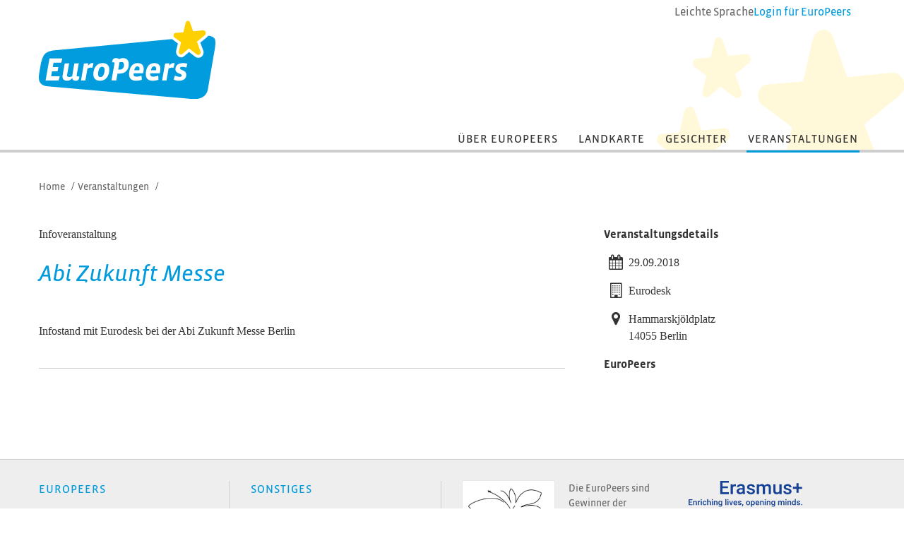

--- FILE ---
content_type: text/html; charset=UTF-8
request_url: https://www.europeers.de/kalender/veranstaltung/1930/
body_size: 2983
content:
<!DOCTYPE html>
<head>
                <meta http-equiv="Content-Type" content="text/html; charset=utf-8">
        <meta http-equiv="Language" content="de" />
        <meta http-equiv="imagetoolbar" content="no" />
        <meta name="generator" content="webfactory GmbH, Bonn - http://www.webfactory.de/"/>
        <meta name="robots" content="index, follow"/>
        <meta name="viewport" content="width=device-width"/>
        <link rel="apple-touch-icon" sizes="72x72" href="/apple-touch-icon.png">
        <link rel="icon" type="image/png" sizes="32x32" href="/favicon-32x32.png">
        <link rel="icon" type="image/png" sizes="16x16" href="/favicon-16x16.png">
        <link rel="manifest" href="/site.webmanifest">
        <link rel="mask-icon" href="/safari-pinned-tab.svg" color="#ffd000">
        <meta name="msapplication-TileColor" content="#ffffff">
        <meta name="theme-color" content="#ffffff">

        <title>
                        EuroPeers
            </title>

                    <link rel="stylesheet" type="text/css" media="screen" href="/assets-version-1767350247/css/screen.css"/>
            <link rel="stylesheet" type="text/css" media="screen" href="/assets-version-1767350247/css/fontawesome.css"/>
            
    <!-- begin legacyHead -->
        <meta name="description" content="" /><meta name="keywords" content="" />
    <!-- end legacyHead -->
</head>


<body>

                
    <div class="page     europeersveranstaltung ">

        <header class="header-wrapper" role="banner">
            <div class="header-wrapper__inner">
                <a class="header-wrapper__logo logo" href="/">
                    <img class="svg logo__image" src="/assets-version-1767350247/bundles/jugendfuereuropaeuropeers/img/logo-EuroPeers.svg" alt="Logo von EuroPeers"/>
                </a>

                <div class="header-widgets">

                                                                <a class="header-widget" href="/extra/europeers/leichte-sprache/">
                            <span class="header-widget__text">Leichte Sprache</span>
                        </a>
                    
                                            <div class="header-widget header-widget--user-menu">
                                                            <a class="header-widget__text" href="/extra/userdaten/">Login <span class="header-widget__text--responsive">für EuroPeers</span></a>
                                                    </div>
                                    </div>
            </div>

            <button class="nav-toggle fx-nav-toggle">
                <span class="visually-hidden">Menü</span>
                <i class="fa fa-bars"></i>
            </button>
            <img class="header-stars" src="/assets-version-1767350247/bundles/jugendfuereuropaeuropeers/img/header-bg.gif" role="presentation"/>
        </header>
        <div class="container">
            <hr class="navigation-line"/>
                            <div class="main-navigation fx-main-navigation" role="navigation">
                    
                                                                        
            <ul class="nl nl-0">
                                        <li class="ni ni-0 ni-p-0 ni-nl-0 ni-nl-p-0 ni-f-0 ni-f-p-0 ni-f-nl-0 ni-f-nl-p-0 ni-nap-0 ni-nap-p-0 ni-nap-nl-0 ni-nap-nl-p-0 ni-f-nap-0 ni-f-nap-p-0 ni-f-nap-nl-0 ni-f-nap-nl-p-0 ni-na-0 ni-na-p-0 ni-na-nl-0 ni-na-nl-p-0 ni-f-na-0 ni-f-na-p-0 ni-f-na-nl-0 ni-f-na-nl-p-0 ni-na-nap-0 ni-na-nap-p-0 ni-na-nap-nl-0 ni-na-nap-nl-p-0 ni-f-na-nap-0 ni-f-na-nap-p-0 ni-f-na-nap-nl-0 ni-f-na-nap-nl-p-0">
            <a href="/projekt-europeers/" class="nt nt-0">Über EuroPeers</a>                                                                                                                            <div class="mega-dropdown-container fx-mega-dropdown-container">
                    <div class="mega-dropdown">
                            
            <ul class="nl nl-1">
                                        <li class="ni ni-1 ni-np-1 ni-nl-1 ni-nl-np-1 ni-f-1 ni-f-np-1 ni-f-nl-1 ni-f-nl-np-1 ni-nap-1 ni-nap-np-1 ni-nap-nl-1 ni-nap-nl-np-1 ni-f-nap-1 ni-f-nap-np-1 ni-f-nap-nl-1 ni-f-nap-nl-np-1 ni-na-1 ni-na-np-1 ni-na-nl-1 ni-na-nl-np-1 ni-f-na-1 ni-f-na-np-1 ni-f-na-nl-1 ni-f-na-nl-np-1 ni-na-nap-1 ni-na-nap-np-1 ni-na-nap-nl-1 ni-na-nap-nl-np-1 ni-f-na-nap-1 ni-f-na-nap-np-1 ni-f-na-nap-nl-1 ni-f-na-nap-nl-np-1">
            <a href="/projekt-europeers/europeer-werden/" class="nt nt-1">EuroPeer werden</a>                                                    
                    </li>
    
                                        <li class="ni ni-1 ni-np-1 ni-l-1 ni-l-np-1 ni-nf-1 ni-nf-np-1 ni-l-nf-1 ni-l-nf-np-1 ni-nap-1 ni-nap-np-1 ni-l-nap-1 ni-l-nap-np-1 ni-nap-nf-1 ni-nap-nf-np-1 ni-l-nap-nf-1 ni-l-nap-nf-np-1 ni-na-1 ni-na-np-1 ni-l-na-1 ni-l-na-np-1 ni-na-nf-1 ni-na-nf-np-1 ni-l-na-nf-1 ni-l-na-nf-np-1 ni-na-nap-1 ni-na-nap-np-1 ni-l-na-nap-1 ni-l-na-nap-np-1 ni-na-nap-nf-1 ni-na-nap-nf-np-1 ni-l-na-nap-nf-1 ni-l-na-nap-nf-np-1">
            <a href="/projekt-europeers/europeers-einladen/" class="nt nt-1">EuroPeers einladen</a>                                                    
                    </li>
    
                    </ul>
    
                    </div>
                </div>
                        
            
                    </li>
    
                                        <li class="ni ni-0 ni-np-0 ni-nl-0 ni-nl-np-0 ni-nf-0 ni-nf-np-0 ni-nf-nl-0 ni-nf-nl-np-0 ni-nap-0 ni-nap-np-0 ni-nap-nl-0 ni-nap-nl-np-0 ni-nap-nf-0 ni-nap-nf-np-0 ni-nap-nf-nl-0 ni-nap-nf-nl-np-0 ni-na-0 ni-na-np-0 ni-na-nl-0 ni-na-nl-np-0 ni-na-nf-0 ni-na-nf-np-0 ni-na-nf-nl-0 ni-na-nf-nl-np-0 ni-na-nap-0 ni-na-nap-np-0 ni-na-nap-nl-0 ni-na-nap-nl-np-0 ni-na-nap-nf-0 ni-na-nap-nf-np-0 ni-na-nap-nf-nl-0 ni-na-nap-nf-nl-np-0">
            <a href="/landkarte/" class="nt nt-0">Landkarte</a>                                                    
                    </li>
    
                                        <li class="ni ni-0 ni-np-0 ni-nl-0 ni-nl-np-0 ni-nf-0 ni-nf-np-0 ni-nf-nl-0 ni-nf-nl-np-0 ni-nap-0 ni-nap-np-0 ni-nap-nl-0 ni-nap-nl-np-0 ni-nap-nf-0 ni-nap-nf-np-0 ni-nap-nf-nl-0 ni-nap-nf-nl-np-0 ni-na-0 ni-na-np-0 ni-na-nl-0 ni-na-nl-np-0 ni-na-nf-0 ni-na-nf-np-0 ni-na-nf-nl-0 ni-na-nf-nl-np-0 ni-na-nap-0 ni-na-nap-np-0 ni-na-nap-nl-0 ni-na-nap-nl-np-0 ni-na-nap-nf-0 ni-na-nap-nf-np-0 ni-na-nap-nf-nl-0 ni-na-nap-nf-nl-np-0">
            <a href="/europeers-gesichter/" class="nt nt-0">Gesichter</a>                                                    
                    </li>
    
                                        <li class="ni ni-0 ni-np-0 ni-l-0 ni-l-np-0 ni-nf-0 ni-nf-np-0 ni-l-nf-0 ni-l-nf-np-0 ni-ap-0 ni-ap-np-0 ni-ap-l-0 ni-ap-l-np-0 ni-ap-nf-0 ni-ap-nf-np-0 ni-ap-l-nf-0 ni-ap-l-nf-np-0 ni-na-0 ni-na-np-0 ni-l-na-0 ni-l-na-np-0 ni-na-nf-0 ni-na-nf-np-0 ni-l-na-nf-0 ni-l-na-nf-np-0 ni-ap-na-0 ni-ap-na-np-0 ni-ap-l-na-0 ni-ap-l-na-np-0 ni-ap-na-nf-0 ni-ap-na-nf-np-0 ni-ap-l-na-nf-0 ni-ap-l-na-nf-np-0">
            <a href="/kalender/" class="nt nt-0">Veranstaltungen</a>                                                    
                    </li>
    
                    </ul>
    
            
            

                </div>
                    </div>

                            
                        <div class="breadcrumb-wrapper">
        <span class="breadcrumb-label">Sie befinden sich hier:</span>
        <ul class="breadcrumbs" role="list">
                                                <li class="breadcrumb breadcrumb-first">
                                                    <a class="breadcrumb-link" href="/">Home</a> /
                                            </li>
                                                                <li class="breadcrumb ">
                                                    <a class="breadcrumb-link" href="/kalender/">Veranstaltungen</a> /
                                            </li>
                                                                </ul>
    </div>

        
                <div class="content-wrapper container">
            <div class="row-fluid">

                <div class="content span8 first-child main" role="main">
                            <div id="facebook-like">
				<iframe align="right" src="//www.facebook.com/plugins/like.php?locale=de_DE&amp;app_id=199406860117368&amp;action=recommend&amp;href=https%3A%2F%2Fwww.europeers.de%2Fkalender%2Fveranstaltung%2F1930%2F&amp;send=false&amp;layout=button_count&amp;width=150&amp;show_faces=true&amp;colorscheme=light&amp;font&amp;height=21" scrolling="no" frameborder="0" style="border:none; overflow:hidden; width:120px; height:21px;" allowtransparency="true"></iframe>
			</div><div class="veranstaltung"><span class="veranstaltungsformat">Infoveranstaltung</span>
				<div class="veranstaltungstitel">
					<h1 class="veranstaltungstitel__text" id="veranstaltung-1930">Abi Zukunft Messe</h1><!-- VERANSTALTUNG_BEARBEITEN --></div>
				<div class="details">
					<p>Infostand mit Eurodesk bei der Abi Zukunft Messe Berlin</p>
				</div>
				<ul class="veranstaltung-link-list"></ul>
			</div>

                    </div>

                <div class="features span4">
                                                                            
<div></div>

                                            
    <h4>Veranstaltungsdetails</h4><div class="veranstaltung__daten">
				<div class="veranstaltung__daten-datum">
					<div class="veranstaltung__daten-icon"><i class="fa fa-lg fa-calendar"></i></div>
					<p>29.09.2018</p>
				</div>
				<div class="veranstaltung__daten-location">
					<div class="veranstaltung__daten-einrichtung">
						<div class="veranstaltung__daten-icon"><i class="fa fa-lg fa-building-o"></i></div>
						<p>Eurodesk</p>
					</div>
				</div>
				<div class="veranstaltung__daten-adresse">
					<div class="veranstaltung__daten-icon"><i class="fa fa-lg fa-map-marker"></i></div>
					<p>Hammarskjöldplatz<br>14055 Berlin</br></p>
				</div>
				<div class="veranstaltung__daten-europeers">
					<h4>EuroPeers</h4>
					<ul class="europeer-list unstyled"></ul>
				</div>
			</div>
                </div>
            </div>
        </div>
        
                    <div class="footer-wrapper">
                <div class="container">
                    <div class="row-fluid">
                                                    <div class="sysnav span3">
                                <h5>EuroPeers</h5>
                                <div class="footer-navigation fx-footer-navigation" role="navigation">
                                    
                                                <ul class="nl nl-0" role="list">
                                <li class="ni ni-0 ni-np-0 ni-nl-0 ni-nl-np-0 ni-f-0 ni-f-np-0 ni-f-nl-0 ni-f-nl-np-0 ni-nap-0 ni-nap-np-0 ni-nap-nl-0 ni-nap-nl-np-0 ni-f-nap-0 ni-f-nap-np-0 ni-f-nap-nl-0 ni-f-nap-nl-np-0 ni-na-0 ni-na-np-0 ni-na-nl-0 ni-na-nl-np-0 ni-f-na-0 ni-f-na-np-0 ni-f-na-nl-0 ni-f-na-nl-np-0 ni-na-nap-0 ni-na-nap-np-0 ni-na-nap-nl-0 ni-na-nap-nl-np-0 ni-f-na-nap-0 ni-f-na-nap-np-0 ni-f-na-nap-nl-0 ni-f-na-nap-nl-np-0">
            <a href="/extra/europeers/kontakt/" class="nt nt-0">Kontakt</a>                                                    
                    </li>
    
                                <li class="ni ni-0 ni-np-0 ni-nl-0 ni-nl-np-0 ni-nf-0 ni-nf-np-0 ni-nf-nl-0 ni-nf-nl-np-0 ni-nap-0 ni-nap-np-0 ni-nap-nl-0 ni-nap-nl-np-0 ni-nap-nf-0 ni-nap-nf-np-0 ni-nap-nf-nl-0 ni-nap-nf-nl-np-0 ni-na-0 ni-na-np-0 ni-na-nl-0 ni-na-nl-np-0 ni-na-nf-0 ni-na-nf-np-0 ni-na-nf-nl-0 ni-na-nf-nl-np-0 ni-na-nap-0 ni-na-nap-np-0 ni-na-nap-nl-0 ni-na-nap-nl-np-0 ni-na-nap-nf-0 ni-na-nap-nf-np-0 ni-na-nap-nf-nl-0 ni-na-nap-nf-nl-np-0">
            <a href="/extra/europeers/dokumente/" class="nt nt-0">Dokumente</a>                                                    
                    </li>
    
                                <li class="ni ni-0 ni-np-0 ni-nl-0 ni-nl-np-0 ni-nf-0 ni-nf-np-0 ni-nf-nl-0 ni-nf-nl-np-0 ni-nap-0 ni-nap-np-0 ni-nap-nl-0 ni-nap-nl-np-0 ni-nap-nf-0 ni-nap-nf-np-0 ni-nap-nf-nl-0 ni-nap-nf-nl-np-0 ni-na-0 ni-na-np-0 ni-na-nl-0 ni-na-nl-np-0 ni-na-nf-0 ni-na-nf-np-0 ni-na-nf-nl-0 ni-na-nf-nl-np-0 ni-na-nap-0 ni-na-nap-np-0 ni-na-nap-nl-0 ni-na-nap-nl-np-0 ni-na-nap-nf-0 ni-na-nap-nf-np-0 ni-na-nap-nf-nl-0 ni-na-nap-nf-nl-np-0">
            <a href="/extra/europeers/impressum/" class="nt nt-0">Impressum</a>                                                    
                    </li>
    
                                <li class="ni ni-0 ni-np-0 ni-nl-0 ni-nl-np-0 ni-nf-0 ni-nf-np-0 ni-nf-nl-0 ni-nf-nl-np-0 ni-nap-0 ni-nap-np-0 ni-nap-nl-0 ni-nap-nl-np-0 ni-nap-nf-0 ni-nap-nf-np-0 ni-nap-nf-nl-0 ni-nap-nf-nl-np-0 ni-na-0 ni-na-np-0 ni-na-nl-0 ni-na-nl-np-0 ni-na-nf-0 ni-na-nf-np-0 ni-na-nf-nl-0 ni-na-nf-nl-np-0 ni-na-nap-0 ni-na-nap-np-0 ni-na-nap-nl-0 ni-na-nap-nl-np-0 ni-na-nap-nf-0 ni-na-nap-nf-np-0 ni-na-nap-nf-nl-0 ni-na-nap-nf-nl-np-0">
            <a href="/extra/europeers/datenschutzerklaerung/" class="nt nt-0">Datenschutz</a>                                                    
                    </li>
    
                                <li class="ni ni-0 ni-np-0 ni-l-0 ni-l-np-0 ni-nf-0 ni-nf-np-0 ni-l-nf-0 ni-l-nf-np-0 ni-nap-0 ni-nap-np-0 ni-l-nap-0 ni-l-nap-np-0 ni-nap-nf-0 ni-nap-nf-np-0 ni-l-nap-nf-0 ni-l-nap-nf-np-0 ni-na-0 ni-na-np-0 ni-l-na-0 ni-l-na-np-0 ni-na-nf-0 ni-na-nf-np-0 ni-l-na-nf-0 ni-l-na-nf-np-0 ni-na-nap-0 ni-na-nap-np-0 ni-l-na-nap-0 ni-l-na-nap-np-0 ni-na-nap-nf-0 ni-na-nap-nf-np-0 ni-l-na-nap-nf-0 ni-l-na-nap-nf-np-0">
            <a href="/extra/europeers/leichte-sprache/" class="nt nt-0">Leichte Sprache</a>                                                    
                    </li>
    
            </ul>

            

                                </div>
                            </div>
                            <div class="sysnav span3">
                                <h5>Sonstiges</h5>
                                <div class="footer-navigation fx-footer-navigation" role="navigation">
                                    
                                                <ul class="nl nl-0" role="list">
                                <li class="ni ni-0 ni-np-0 ni-nl-0 ni-nl-np-0 ni-f-0 ni-f-np-0 ni-f-nl-0 ni-f-nl-np-0 ni-nap-0 ni-nap-np-0 ni-nap-nl-0 ni-nap-nl-np-0 ni-f-nap-0 ni-f-nap-np-0 ni-f-nap-nl-0 ni-f-nap-nl-np-0 ni-na-0 ni-na-np-0 ni-na-nl-0 ni-na-nl-np-0 ni-f-na-0 ni-f-na-np-0 ni-f-na-nl-0 ni-f-na-nl-np-0 ni-na-nap-0 ni-na-nap-np-0 ni-na-nap-nl-0 ni-na-nap-nl-np-0 ni-f-na-nap-0 ni-f-na-nap-np-0 ni-f-na-nap-nl-0 ni-f-na-nap-nl-np-0">
            <a href="/extra/sonstiges/jugend-fuer-europa/" class="nt nt-0">JUGEND für Europa</a>                                                    
                    </li>
    
                                <li class="ni ni-0 ni-np-0 ni-nl-0 ni-nl-np-0 ni-nf-0 ni-nf-np-0 ni-nf-nl-0 ni-nf-nl-np-0 ni-nap-0 ni-nap-np-0 ni-nap-nl-0 ni-nap-nl-np-0 ni-nap-nf-0 ni-nap-nf-np-0 ni-nap-nf-nl-0 ni-nap-nf-nl-np-0 ni-na-0 ni-na-np-0 ni-na-nl-0 ni-na-nl-np-0 ni-na-nf-0 ni-na-nf-np-0 ni-na-nf-nl-0 ni-na-nf-nl-np-0 ni-na-nap-0 ni-na-nap-np-0 ni-na-nap-nl-0 ni-na-nap-nl-np-0 ni-na-nap-nf-0 ni-na-nap-nf-np-0 ni-na-nap-nf-nl-0 ni-na-nap-nf-nl-np-0">
            <a href="/extra/sonstiges/erasmus-plus/" class="nt nt-0">Erasmus+ Jugend</a>                                                    
                    </li>
    
                                <li class="ni ni-0 ni-np-0 ni-nl-0 ni-nl-np-0 ni-nf-0 ni-nf-np-0 ni-nf-nl-0 ni-nf-nl-np-0 ni-nap-0 ni-nap-np-0 ni-nap-nl-0 ni-nap-nl-np-0 ni-nap-nf-0 ni-nap-nf-np-0 ni-nap-nf-nl-0 ni-nap-nf-nl-np-0 ni-na-0 ni-na-np-0 ni-na-nl-0 ni-na-nl-np-0 ni-na-nf-0 ni-na-nf-np-0 ni-na-nf-nl-0 ni-na-nf-nl-np-0 ni-na-nap-0 ni-na-nap-np-0 ni-na-nap-nl-0 ni-na-nap-nl-np-0 ni-na-nap-nf-0 ni-na-nap-nf-np-0 ni-na-nap-nf-nl-0 ni-na-nap-nf-nl-np-0">
            <a href="/extra/sonstiges/solidaritaetskorps/" class="nt nt-0">Europäisches Solidaritätskorps</a>                                                    
                    </li>
    
                                <li class="ni ni-0 ni-np-0 ni-l-0 ni-l-np-0 ni-nf-0 ni-nf-np-0 ni-l-nf-0 ni-l-nf-np-0 ni-nap-0 ni-nap-np-0 ni-l-nap-0 ni-l-nap-np-0 ni-nap-nf-0 ni-nap-nf-np-0 ni-l-nap-nf-0 ni-l-nap-nf-np-0 ni-na-0 ni-na-np-0 ni-l-na-0 ni-l-na-np-0 ni-na-nf-0 ni-na-nf-np-0 ni-l-na-nf-0 ni-l-na-nf-np-0 ni-na-nap-0 ni-na-nap-np-0 ni-l-na-nap-0 ni-l-na-nap-np-0 ni-na-nap-nf-0 ni-na-nap-nf-np-0 ni-l-na-nap-nf-0 ni-l-na-nap-nf-np-0">
            <a href="/extra/sonstiges/eurodesk/" class="nt nt-0">Eurodesk</a>                                                    
                    </li>
    
            </ul>

            

                                </div>
                            </div>
                            <div class="award span3">
                                <div class="award__image">
                                    <img src="/assets-version-1767350247/bundles/jugendfuereuropaeuropeers/img/logo_europa-lilie.jpg"/>
                                    <span class="award__copyright">© Europa-Union 2015</span>
                                </div>
                                <span class="award__text">Die EuroPeers sind Gewinner der Europa-Lilie 2015 für Europäische Jugendarbeit</span>
                            </div>
                            <div class="footer-logos span3">
                                <a href="https://www.erasmusplus-jugend.de" class="image-url footer-logo__link"><img width="161" src="/assets-version-1767350247/bundles/jugendfuereuropaeuropeers/img/logo-erasmusplus.svg" alt="Erasmus+ Jugend"/></a>
                                <a href="https://www.bmfsfj.de/" class="image-url footer-logo__link" style="background-color: white; padding: 5px;"><img width="161" src="/assets-version-1767350247/bundles/jugendfuereuropaeuropeers/img/logo-bmfsfj.svg" alt="Logo des Bundesministeriums f&#xFC;r Bildung, Familie, Senioren, Frauen und Jugend (BMFSFJ)"/></a>
                            </div>
                                            </div>
                </div>
            </div>
            </div>
     <script type="text/javascript" src="/assets-version-1767350247/bundles/jugendfuereuropaeuropeers/js/lib/modernizr.custom.js"></script>
     <script type="text/javascript" src="/assets-version-1767350247/js/scripts.js"></script>
        <!-- begin legacyJavascript -->
        
    <!-- end legacyJavascript -->
<!-- Piwik -->
<script type="text/javascript">//<![CDATA[
var _paq = (_paq||[]).concat([["setDoNotTrack",true],["disableCookies"],["enableLinkTracking"],["trackPageView"]]);
(function() {
    var u=(("https:" == document.location.protocol) ? "https" : "http") + "://matomo.webfactory.de/";
    _paq.push(["setTrackerUrl", u+"js/"]);
    _paq.push(["setSiteId", "17"]);    _paq.push(['setAPIUrl', u]);    var d=document, g=d.createElement("script"), s=d.getElementsByTagName("script")[0]; g.type="text/javascript";
    g.defer=true; g.async=true; g.src=u+"js/"; s.parentNode.insertBefore(g,s);
})();
//]]></script>
<noscript><p><img src="//matomo.webfactory.de/piwik.php?idsite=17&amp;rec=1" style="border:0;" alt=""/></p></noscript>
<!-- End Piwik Code -->
</body>
</html>


--- FILE ---
content_type: text/css
request_url: https://www.europeers.de/assets-version-1767350247/css/screen.css
body_size: 34425
content:
@charset "UTF-8";/*! jQuery UI - v1.11.4 - 2015-03-11
* http://jqueryui.com
* Includes: core.css, accordion.css, autocomplete.css, button.css, datepicker.css, dialog.css, draggable.css, menu.css, progressbar.css, resizable.css, selectable.css, selectmenu.css, slider.css, sortable.css, spinner.css, tabs.css, tooltip.css, theme.css
* To view and modify this theme, visit http://jqueryui.com/themeroller/?ffDefault=Verdana%2CArial%2Csans-serif&fwDefault=normal&fsDefault=1.1em&cornerRadius=4px&bgColorHeader=cccccc&bgTextureHeader=highlight_soft&bgImgOpacityHeader=75&borderColorHeader=aaaaaa&fcHeader=222222&iconColorHeader=222222&bgColorContent=ffffff&bgTextureContent=flat&bgImgOpacityContent=75&borderColorContent=aaaaaa&fcContent=222222&iconColorContent=222222&bgColorDefault=e6e6e6&bgTextureDefault=glass&bgImgOpacityDefault=75&borderColorDefault=d3d3d3&fcDefault=555555&iconColorDefault=888888&bgColorHover=dadada&bgTextureHover=glass&bgImgOpacityHover=75&borderColorHover=999999&fcHover=212121&iconColorHover=454545&bgColorActive=ffffff&bgTextureActive=glass&bgImgOpacityActive=65&borderColorActive=aaaaaa&fcActive=212121&iconColorActive=454545&bgColorHighlight=fbf9ee&bgTextureHighlight=glass&bgImgOpacityHighlight=55&borderColorHighlight=fcefa1&fcHighlight=363636&iconColorHighlight=2e83ff&bgColorError=fef1ec&bgTextureError=glass&bgImgOpacityError=95&borderColorError=cd0a0a&fcError=cd0a0a&iconColorError=cd0a0a&bgColorOverlay=aaaaaa&bgTextureOverlay=flat&bgImgOpacityOverlay=0&opacityOverlay=30&bgColorShadow=aaaaaa&bgTextureShadow=flat&bgImgOpacityShadow=0&opacityShadow=30&thicknessShadow=8px&offsetTopShadow=-8px&offsetLeftShadow=-8px&cornerRadiusShadow=8px
* Copyright 2015 jQuery Foundation and other contributors; Licensed MIT */.ui-helper-hidden{display:none}.ui-helper-hidden-accessible{border:0;clip:rect(0 0 0 0);height:1px;margin:-1px;overflow:hidden;padding:0;position:absolute;width:1px}.ui-helper-reset{margin:0;padding:0;border:0;outline:0;line-height:1.3;text-decoration:none;font-size:100%;list-style:none}.ui-helper-clearfix:after,.ui-helper-clearfix:before{content:"";display:table;border-collapse:collapse}.ui-helper-clearfix:after{clear:both}.ui-helper-clearfix{min-height:0}.ui-helper-zfix{width:100%;height:100%;top:0;left:0;position:absolute;opacity:0;filter:Alpha(Opacity=0)}.ui-front{z-index:100}.ui-state-disabled{cursor:default!important}.ui-icon{display:block;text-indent:-99999px;overflow:hidden;background-repeat:no-repeat}.ui-widget-overlay{position:fixed;top:0;left:0;width:100%;height:100%}.ui-accordion .ui-accordion-header{display:block;cursor:pointer;position:relative;margin:2px 0 0 0;padding:.5em .5em .5em .7em;min-height:0;font-size:100%}.ui-accordion .ui-accordion-icons{padding-left:2.2em}.ui-accordion .ui-accordion-icons .ui-accordion-icons{padding-left:2.2em}.ui-accordion .ui-accordion-header .ui-accordion-header-icon{position:absolute;left:.5em;top:50%;margin-top:-8px}.ui-accordion .ui-accordion-content{padding:1em 2.2em;border-top:0;overflow:auto}.ui-autocomplete{position:absolute;top:0;left:0;cursor:default}.ui-button{display:inline-block;position:relative;padding:0;line-height:normal;margin-right:.1em;cursor:pointer;vertical-align:middle;text-align:center;overflow:visible}.ui-button,.ui-button:active,.ui-button:hover,.ui-button:link,.ui-button:visited{text-decoration:none}.ui-button-icon-only{width:2.2em}button.ui-button-icon-only{width:2.4em}.ui-button-icons-only{width:3.4em}button.ui-button-icons-only{width:3.7em}.ui-button .ui-button-text{display:block;line-height:normal}.ui-button-text-only .ui-button-text{padding:.4em 1em}.ui-button-icon-only .ui-button-text,.ui-button-icons-only .ui-button-text{padding:.4em;text-indent:-9999999px}.ui-button-text-icon-primary .ui-button-text,.ui-button-text-icons .ui-button-text{padding:.4em 1em .4em 2.1em}.ui-button-text-icon-secondary .ui-button-text,.ui-button-text-icons .ui-button-text{padding:.4em 2.1em .4em 1em}.ui-button-text-icons .ui-button-text{padding-left:2.1em;padding-right:2.1em}input.ui-button{padding:.4em 1em}.ui-button-icon-only .ui-icon,.ui-button-icons-only .ui-icon,.ui-button-text-icon-primary .ui-icon,.ui-button-text-icon-secondary .ui-icon,.ui-button-text-icons .ui-icon{position:absolute;top:50%;margin-top:-8px}.ui-button-icon-only .ui-icon{left:50%;margin-left:-8px}.ui-button-icons-only .ui-button-icon-primary,.ui-button-text-icon-primary .ui-button-icon-primary,.ui-button-text-icons .ui-button-icon-primary{left:.5em}.ui-button-icons-only .ui-button-icon-secondary,.ui-button-text-icon-secondary .ui-button-icon-secondary,.ui-button-text-icons .ui-button-icon-secondary{right:.5em}.ui-buttonset{margin-right:7px}.ui-buttonset .ui-button{margin-left:0;margin-right:-.3em}button.ui-button::-moz-focus-inner,input.ui-button::-moz-focus-inner{border:0;padding:0}.ui-datepicker{width:17em;padding:.2em .2em 0;display:none}.ui-datepicker .ui-datepicker-header{position:relative;padding:.2em 0}.ui-datepicker .ui-datepicker-next,.ui-datepicker .ui-datepicker-prev{position:absolute;top:2px;width:1.8em;height:1.8em}.ui-datepicker .ui-datepicker-next-hover,.ui-datepicker .ui-datepicker-prev-hover{top:1px}.ui-datepicker .ui-datepicker-prev{left:2px}.ui-datepicker .ui-datepicker-next{right:2px}.ui-datepicker .ui-datepicker-prev-hover{left:1px}.ui-datepicker .ui-datepicker-next-hover{right:1px}.ui-datepicker .ui-datepicker-next span,.ui-datepicker .ui-datepicker-prev span{display:block;position:absolute;left:50%;margin-left:-8px;top:50%;margin-top:-8px}.ui-datepicker .ui-datepicker-title{margin:0 2.3em;line-height:1.8em;text-align:center}.ui-datepicker .ui-datepicker-title select{font-size:1em;margin:1px 0}.ui-datepicker select.ui-datepicker-month,.ui-datepicker select.ui-datepicker-year{width:45%}.ui-datepicker table{width:100%;font-size:.9em;border-collapse:collapse;margin:0 0 .4em}.ui-datepicker th{padding:.7em .3em;text-align:center;font-weight:700;border:0}.ui-datepicker td{border:0;padding:1px}.ui-datepicker td a,.ui-datepicker td span{display:block;padding:.2em;text-align:right;text-decoration:none}.ui-datepicker .ui-datepicker-buttonpane{background-image:none;margin:.7em 0 0 0;padding:0 .2em;border-left:0;border-right:0;border-bottom:0}.ui-datepicker .ui-datepicker-buttonpane button{float:right;margin:.5em .2em .4em;cursor:pointer;padding:.2em .6em .3em .6em;width:auto;overflow:visible}.ui-datepicker .ui-datepicker-buttonpane button.ui-datepicker-current{float:left}.ui-datepicker.ui-datepicker-multi{width:auto}.ui-datepicker-multi .ui-datepicker-group{float:left}.ui-datepicker-multi .ui-datepicker-group table{width:95%;margin:0 auto .4em}.ui-datepicker-multi-2 .ui-datepicker-group{width:50%}.ui-datepicker-multi-3 .ui-datepicker-group{width:33.3%}.ui-datepicker-multi-4 .ui-datepicker-group{width:25%}.ui-datepicker-multi .ui-datepicker-group-last .ui-datepicker-header,.ui-datepicker-multi .ui-datepicker-group-middle .ui-datepicker-header{border-left-width:0}.ui-datepicker-multi .ui-datepicker-buttonpane{clear:left}.ui-datepicker-row-break{clear:both;width:100%;font-size:0}.ui-datepicker-rtl{direction:rtl}.ui-datepicker-rtl .ui-datepicker-prev{right:2px;left:auto}.ui-datepicker-rtl .ui-datepicker-next{left:2px;right:auto}.ui-datepicker-rtl .ui-datepicker-prev:hover{right:1px;left:auto}.ui-datepicker-rtl .ui-datepicker-next:hover{left:1px;right:auto}.ui-datepicker-rtl .ui-datepicker-buttonpane{clear:right}.ui-datepicker-rtl .ui-datepicker-buttonpane button{float:left}.ui-datepicker-rtl .ui-datepicker-buttonpane button.ui-datepicker-current,.ui-datepicker-rtl .ui-datepicker-group{float:right}.ui-datepicker-rtl .ui-datepicker-group-last .ui-datepicker-header,.ui-datepicker-rtl .ui-datepicker-group-middle .ui-datepicker-header{border-right-width:0;border-left-width:1px}.ui-dialog{overflow:hidden;position:absolute;top:0;left:0;padding:.2em;outline:0}.ui-dialog .ui-dialog-titlebar{padding:.4em 1em;position:relative}.ui-dialog .ui-dialog-title{float:left;margin:.1em 0;white-space:nowrap;width:90%;overflow:hidden;text-overflow:ellipsis}.ui-dialog .ui-dialog-titlebar-close{position:absolute;right:.3em;top:50%;width:20px;margin:-10px 0 0 0;padding:1px;height:20px}.ui-dialog .ui-dialog-content{position:relative;border:0;padding:.5em 1em;background:0 0;overflow:auto}.ui-dialog .ui-dialog-buttonpane{text-align:left;border-width:1px 0 0 0;background-image:none;margin-top:.5em;padding:.3em 1em .5em .4em}.ui-dialog .ui-dialog-buttonpane .ui-dialog-buttonset{float:right}.ui-dialog .ui-dialog-buttonpane button{margin:.5em .4em .5em 0;cursor:pointer}.ui-dialog .ui-resizable-se{width:12px;height:12px;right:-5px;bottom:-5px;background-position:16px 16px}.ui-draggable .ui-dialog-titlebar{cursor:move}.ui-draggable-handle{touch-action:none}.ui-menu{list-style:none;padding:0;margin:0;display:block;outline:0}.ui-menu .ui-menu{position:absolute}.ui-menu .ui-menu-item{position:relative;margin:0;padding:3px 1em 3px .4em;cursor:pointer;min-height:0;list-style-image:url([data-uri])}.ui-menu .ui-menu-divider{margin:5px 0;height:0;font-size:0;line-height:0;border-width:1px 0 0 0}.ui-menu .ui-state-active,.ui-menu .ui-state-focus{margin:-1px}.ui-menu-icons{position:relative}.ui-menu-icons .ui-menu-item{padding-left:2em}.ui-menu .ui-icon{position:absolute;top:0;bottom:0;left:.2em;margin:auto 0}.ui-menu .ui-menu-icon{left:auto;right:0}.ui-progressbar{height:2em;text-align:left;overflow:hidden}.ui-progressbar .ui-progressbar-value{margin:-1px;height:100%}.ui-progressbar .ui-progressbar-overlay{background:url([data-uri]);height:100%;filter:alpha(opacity=25);opacity:.25}.ui-progressbar-indeterminate .ui-progressbar-value{background-image:none}.ui-resizable{position:relative}.ui-resizable-handle{position:absolute;font-size:.1px;display:block;touch-action:none}.ui-resizable-autohide .ui-resizable-handle,.ui-resizable-disabled .ui-resizable-handle{display:none}.ui-resizable-n{cursor:n-resize;height:7px;width:100%;top:-5px;left:0}.ui-resizable-s{cursor:s-resize;height:7px;width:100%;bottom:-5px;left:0}.ui-resizable-e{cursor:e-resize;width:7px;right:-5px;top:0;height:100%}.ui-resizable-w{cursor:w-resize;width:7px;left:-5px;top:0;height:100%}.ui-resizable-se{cursor:se-resize;width:12px;height:12px;right:1px;bottom:1px}.ui-resizable-sw{cursor:sw-resize;width:9px;height:9px;left:-5px;bottom:-5px}.ui-resizable-nw{cursor:nw-resize;width:9px;height:9px;left:-5px;top:-5px}.ui-resizable-ne{cursor:ne-resize;width:9px;height:9px;right:-5px;top:-5px}.ui-selectable{touch-action:none}.ui-selectable-helper{position:absolute;z-index:100;border:1px dotted #000}.ui-selectmenu-menu{padding:0;margin:0;position:absolute;top:0;left:0;display:none}.ui-selectmenu-menu .ui-menu{overflow:auto;overflow-x:hidden;padding-bottom:1px}.ui-selectmenu-menu .ui-menu .ui-selectmenu-optgroup{font-size:1em;font-weight:700;line-height:1.5;padding:2px .4em;margin:.5em 0 0 0;height:auto;border:0}.ui-selectmenu-open{display:block}.ui-selectmenu-button{display:inline-block;overflow:hidden;position:relative;text-decoration:none;cursor:pointer}.ui-selectmenu-button span.ui-icon{right:.5em;left:auto;margin-top:-8px;position:absolute;top:50%}.ui-selectmenu-button span.ui-selectmenu-text{text-align:left;padding:.4em 2.1em .4em 1em;display:block;line-height:1.4;overflow:hidden;text-overflow:ellipsis;white-space:nowrap}.ui-slider{position:relative;text-align:left}.ui-slider .ui-slider-handle{position:absolute;z-index:2;width:1.2em;height:1.2em;cursor:default;touch-action:none}.ui-slider .ui-slider-range{position:absolute;z-index:1;font-size:.7em;display:block;border:0;background-position:0 0}.ui-slider.ui-state-disabled .ui-slider-handle,.ui-slider.ui-state-disabled .ui-slider-range{filter:inherit}.ui-slider-horizontal{height:.8em}.ui-slider-horizontal .ui-slider-handle{top:-.3em;margin-left:-.6em}.ui-slider-horizontal .ui-slider-range{top:0;height:100%}.ui-slider-horizontal .ui-slider-range-min{left:0}.ui-slider-horizontal .ui-slider-range-max{right:0}.ui-slider-vertical{width:.8em;height:100px}.ui-slider-vertical .ui-slider-handle{left:-.3em;margin-left:0;margin-bottom:-.6em}.ui-slider-vertical .ui-slider-range{left:0;width:100%}.ui-slider-vertical .ui-slider-range-min{bottom:0}.ui-slider-vertical .ui-slider-range-max{top:0}.ui-sortable-handle{touch-action:none}.ui-spinner{position:relative;display:inline-block;overflow:hidden;padding:0;vertical-align:middle}.ui-spinner-input{border:none;background:0 0;color:inherit;padding:0;margin:.2em 0;vertical-align:middle;margin-left:.4em;margin-right:22px}.ui-spinner-button{width:16px;height:50%;font-size:.5em;padding:0;margin:0;text-align:center;position:absolute;cursor:default;display:block;overflow:hidden;right:0}.ui-spinner a.ui-spinner-button{border-top:none;border-bottom:none;border-right:none}.ui-spinner .ui-icon{position:absolute;margin-top:-8px;top:50%;left:0}.ui-spinner-up{top:0}.ui-spinner-down{bottom:0}.ui-spinner .ui-icon-triangle-1-s{background-position:-65px -16px}.ui-tabs{position:relative;padding:.2em}.ui-tabs .ui-tabs-nav{margin:0;padding:.2em .2em 0}.ui-tabs .ui-tabs-nav li{list-style:none;float:left;position:relative;top:0;margin:1px .2em 0 0;border-bottom-width:0;padding:0;white-space:nowrap}.ui-tabs .ui-tabs-nav .ui-tabs-anchor{float:left;padding:.5em 1em;text-decoration:none}.ui-tabs .ui-tabs-nav li.ui-tabs-active{margin-bottom:-1px;padding-bottom:1px}.ui-tabs .ui-tabs-nav li.ui-state-disabled .ui-tabs-anchor,.ui-tabs .ui-tabs-nav li.ui-tabs-active .ui-tabs-anchor,.ui-tabs .ui-tabs-nav li.ui-tabs-loading .ui-tabs-anchor{cursor:text}.ui-tabs-collapsible .ui-tabs-nav li.ui-tabs-active .ui-tabs-anchor{cursor:pointer}.ui-tabs .ui-tabs-panel{display:block;border-width:0;padding:1em 1.4em;background:0 0}.ui-tooltip{padding:8px;position:absolute;z-index:9999;max-width:300px;box-shadow:0 0 5px #aaa}body .ui-tooltip{border-width:2px}.ui-widget{font-family:Verdana,Arial,sans-serif;font-size:1.1em}.ui-widget .ui-widget{font-size:1em}.ui-widget button,.ui-widget input,.ui-widget select,.ui-widget textarea{font-family:Verdana,Arial,sans-serif;font-size:1em}.ui-widget-content{border:1px solid #aaa;background:#fff url(../bower_components/jquery-ui/themes/smoothness/images/ui-bg_flat_75_ffffff_40x100.png) 50% 50% repeat-x;color:#222}.ui-widget-content a{color:#222}.ui-widget-header{border:1px solid #aaa;background:#ccc url(../bower_components/jquery-ui/themes/smoothness/images/ui-bg_highlight-soft_75_cccccc_1x100.png) 50% 50% repeat-x;color:#222;font-weight:700}.ui-widget-header a{color:#222}.ui-state-default,.ui-widget-content .ui-state-default,.ui-widget-header .ui-state-default{border:1px solid #d3d3d3;background:#e6e6e6 url(../bower_components/jquery-ui/themes/smoothness/images/ui-bg_glass_75_e6e6e6_1x400.png) 50% 50% repeat-x;font-weight:400;color:#555}.ui-state-default a,.ui-state-default a:link,.ui-state-default a:visited{color:#555;text-decoration:none}.ui-state-focus,.ui-state-hover,.ui-widget-content .ui-state-focus,.ui-widget-content .ui-state-hover,.ui-widget-header .ui-state-focus,.ui-widget-header .ui-state-hover{border:1px solid #999;background:#dadada url(../bower_components/jquery-ui/themes/smoothness/images/ui-bg_glass_75_dadada_1x400.png) 50% 50% repeat-x;font-weight:400;color:#212121}.ui-state-focus a,.ui-state-focus a:hover,.ui-state-focus a:link,.ui-state-focus a:visited,.ui-state-hover a,.ui-state-hover a:hover,.ui-state-hover a:link,.ui-state-hover a:visited{color:#212121;text-decoration:none}.ui-state-active,.ui-widget-content .ui-state-active,.ui-widget-header .ui-state-active{border:1px solid #aaa;background:#fff url(../bower_components/jquery-ui/themes/smoothness/images/ui-bg_glass_65_ffffff_1x400.png) 50% 50% repeat-x;font-weight:400;color:#212121}.ui-state-active a,.ui-state-active a:link,.ui-state-active a:visited{color:#212121;text-decoration:none}.ui-state-highlight,.ui-widget-content .ui-state-highlight,.ui-widget-header .ui-state-highlight{border:1px solid #fcefa1;background:#fbf9ee url(../bower_components/jquery-ui/themes/smoothness/images/ui-bg_glass_55_fbf9ee_1x400.png) 50% 50% repeat-x;color:#363636}.ui-state-highlight a,.ui-widget-content .ui-state-highlight a,.ui-widget-header .ui-state-highlight a{color:#363636}.ui-state-error,.ui-widget-content .ui-state-error,.ui-widget-header .ui-state-error{border:1px solid #cd0a0a;background:#fef1ec url(../bower_components/jquery-ui/themes/smoothness/images/ui-bg_glass_95_fef1ec_1x400.png) 50% 50% repeat-x;color:#cd0a0a}.ui-state-error a,.ui-widget-content .ui-state-error a,.ui-widget-header .ui-state-error a{color:#cd0a0a}.ui-state-error-text,.ui-widget-content .ui-state-error-text,.ui-widget-header .ui-state-error-text{color:#cd0a0a}.ui-priority-primary,.ui-widget-content .ui-priority-primary,.ui-widget-header .ui-priority-primary{font-weight:700}.ui-priority-secondary,.ui-widget-content .ui-priority-secondary,.ui-widget-header .ui-priority-secondary{opacity:.7;filter:Alpha(Opacity=70);font-weight:400}.ui-state-disabled,.ui-widget-content .ui-state-disabled,.ui-widget-header .ui-state-disabled{opacity:.35;filter:Alpha(Opacity=35);background-image:none}.ui-state-disabled .ui-icon{filter:Alpha(Opacity=35)}.ui-icon{width:16px;height:16px}.ui-icon,.ui-widget-content .ui-icon{background-image:url(../bower_components/jquery-ui/themes/smoothness/images/ui-icons_222222_256x240.png)}.ui-widget-header .ui-icon{background-image:url(../bower_components/jquery-ui/themes/smoothness/images/ui-icons_222222_256x240.png)}.ui-state-default .ui-icon{background-image:url(../bower_components/jquery-ui/themes/smoothness/images/ui-icons_888888_256x240.png)}.ui-state-focus .ui-icon,.ui-state-hover .ui-icon{background-image:url(../bower_components/jquery-ui/themes/smoothness/images/ui-icons_454545_256x240.png)}.ui-state-active .ui-icon{background-image:url(../bower_components/jquery-ui/themes/smoothness/images/ui-icons_454545_256x240.png)}.ui-state-highlight .ui-icon{background-image:url(../bower_components/jquery-ui/themes/smoothness/images/ui-icons_2e83ff_256x240.png)}.ui-state-error .ui-icon,.ui-state-error-text .ui-icon{background-image:url(../bower_components/jquery-ui/themes/smoothness/images/ui-icons_cd0a0a_256x240.png)}.ui-icon-blank{background-position:16px 16px}.ui-icon-carat-1-n{background-position:0 0}.ui-icon-carat-1-ne{background-position:-16px 0}.ui-icon-carat-1-e{background-position:-32px 0}.ui-icon-carat-1-se{background-position:-48px 0}.ui-icon-carat-1-s{background-position:-64px 0}.ui-icon-carat-1-sw{background-position:-80px 0}.ui-icon-carat-1-w{background-position:-96px 0}.ui-icon-carat-1-nw{background-position:-112px 0}.ui-icon-carat-2-n-s{background-position:-128px 0}.ui-icon-carat-2-e-w{background-position:-144px 0}.ui-icon-triangle-1-n{background-position:0 -16px}.ui-icon-triangle-1-ne{background-position:-16px -16px}.ui-icon-triangle-1-e{background-position:-32px -16px}.ui-icon-triangle-1-se{background-position:-48px -16px}.ui-icon-triangle-1-s{background-position:-64px -16px}.ui-icon-triangle-1-sw{background-position:-80px -16px}.ui-icon-triangle-1-w{background-position:-96px -16px}.ui-icon-triangle-1-nw{background-position:-112px -16px}.ui-icon-triangle-2-n-s{background-position:-128px -16px}.ui-icon-triangle-2-e-w{background-position:-144px -16px}.ui-icon-arrow-1-n{background-position:0 -32px}.ui-icon-arrow-1-ne{background-position:-16px -32px}.ui-icon-arrow-1-e{background-position:-32px -32px}.ui-icon-arrow-1-se{background-position:-48px -32px}.ui-icon-arrow-1-s{background-position:-64px -32px}.ui-icon-arrow-1-sw{background-position:-80px -32px}.ui-icon-arrow-1-w{background-position:-96px -32px}.ui-icon-arrow-1-nw{background-position:-112px -32px}.ui-icon-arrow-2-n-s{background-position:-128px -32px}.ui-icon-arrow-2-ne-sw{background-position:-144px -32px}.ui-icon-arrow-2-e-w{background-position:-160px -32px}.ui-icon-arrow-2-se-nw{background-position:-176px -32px}.ui-icon-arrowstop-1-n{background-position:-192px -32px}.ui-icon-arrowstop-1-e{background-position:-208px -32px}.ui-icon-arrowstop-1-s{background-position:-224px -32px}.ui-icon-arrowstop-1-w{background-position:-240px -32px}.ui-icon-arrowthick-1-n{background-position:0 -48px}.ui-icon-arrowthick-1-ne{background-position:-16px -48px}.ui-icon-arrowthick-1-e{background-position:-32px -48px}.ui-icon-arrowthick-1-se{background-position:-48px -48px}.ui-icon-arrowthick-1-s{background-position:-64px -48px}.ui-icon-arrowthick-1-sw{background-position:-80px -48px}.ui-icon-arrowthick-1-w{background-position:-96px -48px}.ui-icon-arrowthick-1-nw{background-position:-112px -48px}.ui-icon-arrowthick-2-n-s{background-position:-128px -48px}.ui-icon-arrowthick-2-ne-sw{background-position:-144px -48px}.ui-icon-arrowthick-2-e-w{background-position:-160px -48px}.ui-icon-arrowthick-2-se-nw{background-position:-176px -48px}.ui-icon-arrowthickstop-1-n{background-position:-192px -48px}.ui-icon-arrowthickstop-1-e{background-position:-208px -48px}.ui-icon-arrowthickstop-1-s{background-position:-224px -48px}.ui-icon-arrowthickstop-1-w{background-position:-240px -48px}.ui-icon-arrowreturnthick-1-w{background-position:0 -64px}.ui-icon-arrowreturnthick-1-n{background-position:-16px -64px}.ui-icon-arrowreturnthick-1-e{background-position:-32px -64px}.ui-icon-arrowreturnthick-1-s{background-position:-48px -64px}.ui-icon-arrowreturn-1-w{background-position:-64px -64px}.ui-icon-arrowreturn-1-n{background-position:-80px -64px}.ui-icon-arrowreturn-1-e{background-position:-96px -64px}.ui-icon-arrowreturn-1-s{background-position:-112px -64px}.ui-icon-arrowrefresh-1-w{background-position:-128px -64px}.ui-icon-arrowrefresh-1-n{background-position:-144px -64px}.ui-icon-arrowrefresh-1-e{background-position:-160px -64px}.ui-icon-arrowrefresh-1-s{background-position:-176px -64px}.ui-icon-arrow-4{background-position:0 -80px}.ui-icon-arrow-4-diag{background-position:-16px -80px}.ui-icon-extlink{background-position:-32px -80px}.ui-icon-newwin{background-position:-48px -80px}.ui-icon-refresh{background-position:-64px -80px}.ui-icon-shuffle{background-position:-80px -80px}.ui-icon-transfer-e-w{background-position:-96px -80px}.ui-icon-transferthick-e-w{background-position:-112px -80px}.ui-icon-folder-collapsed{background-position:0 -96px}.ui-icon-folder-open{background-position:-16px -96px}.ui-icon-document{background-position:-32px -96px}.ui-icon-document-b{background-position:-48px -96px}.ui-icon-note{background-position:-64px -96px}.ui-icon-mail-closed{background-position:-80px -96px}.ui-icon-mail-open{background-position:-96px -96px}.ui-icon-suitcase{background-position:-112px -96px}.ui-icon-comment{background-position:-128px -96px}.ui-icon-person{background-position:-144px -96px}.ui-icon-print{background-position:-160px -96px}.ui-icon-trash{background-position:-176px -96px}.ui-icon-locked{background-position:-192px -96px}.ui-icon-unlocked{background-position:-208px -96px}.ui-icon-bookmark{background-position:-224px -96px}.ui-icon-tag{background-position:-240px -96px}.ui-icon-home{background-position:0 -112px}.ui-icon-flag{background-position:-16px -112px}.ui-icon-calendar{background-position:-32px -112px}.ui-icon-cart{background-position:-48px -112px}.ui-icon-pencil{background-position:-64px -112px}.ui-icon-clock{background-position:-80px -112px}.ui-icon-disk{background-position:-96px -112px}.ui-icon-calculator{background-position:-112px -112px}.ui-icon-zoomin{background-position:-128px -112px}.ui-icon-zoomout{background-position:-144px -112px}.ui-icon-search{background-position:-160px -112px}.ui-icon-wrench{background-position:-176px -112px}.ui-icon-gear{background-position:-192px -112px}.ui-icon-heart{background-position:-208px -112px}.ui-icon-star{background-position:-224px -112px}.ui-icon-link{background-position:-240px -112px}.ui-icon-cancel{background-position:0 -128px}.ui-icon-plus{background-position:-16px -128px}.ui-icon-plusthick{background-position:-32px -128px}.ui-icon-minus{background-position:-48px -128px}.ui-icon-minusthick{background-position:-64px -128px}.ui-icon-close{background-position:-80px -128px}.ui-icon-closethick{background-position:-96px -128px}.ui-icon-key{background-position:-112px -128px}.ui-icon-lightbulb{background-position:-128px -128px}.ui-icon-scissors{background-position:-144px -128px}.ui-icon-clipboard{background-position:-160px -128px}.ui-icon-copy{background-position:-176px -128px}.ui-icon-contact{background-position:-192px -128px}.ui-icon-image{background-position:-208px -128px}.ui-icon-video{background-position:-224px -128px}.ui-icon-script{background-position:-240px -128px}.ui-icon-alert{background-position:0 -144px}.ui-icon-info{background-position:-16px -144px}.ui-icon-notice{background-position:-32px -144px}.ui-icon-help{background-position:-48px -144px}.ui-icon-check{background-position:-64px -144px}.ui-icon-bullet{background-position:-80px -144px}.ui-icon-radio-on{background-position:-96px -144px}.ui-icon-radio-off{background-position:-112px -144px}.ui-icon-pin-w{background-position:-128px -144px}.ui-icon-pin-s{background-position:-144px -144px}.ui-icon-play{background-position:0 -160px}.ui-icon-pause{background-position:-16px -160px}.ui-icon-seek-next{background-position:-32px -160px}.ui-icon-seek-prev{background-position:-48px -160px}.ui-icon-seek-end{background-position:-64px -160px}.ui-icon-seek-start{background-position:-80px -160px}.ui-icon-seek-first{background-position:-80px -160px}.ui-icon-stop{background-position:-96px -160px}.ui-icon-eject{background-position:-112px -160px}.ui-icon-volume-off{background-position:-128px -160px}.ui-icon-volume-on{background-position:-144px -160px}.ui-icon-power{background-position:0 -176px}.ui-icon-signal-diag{background-position:-16px -176px}.ui-icon-signal{background-position:-32px -176px}.ui-icon-battery-0{background-position:-48px -176px}.ui-icon-battery-1{background-position:-64px -176px}.ui-icon-battery-2{background-position:-80px -176px}.ui-icon-battery-3{background-position:-96px -176px}.ui-icon-circle-plus{background-position:0 -192px}.ui-icon-circle-minus{background-position:-16px -192px}.ui-icon-circle-close{background-position:-32px -192px}.ui-icon-circle-triangle-e{background-position:-48px -192px}.ui-icon-circle-triangle-s{background-position:-64px -192px}.ui-icon-circle-triangle-w{background-position:-80px -192px}.ui-icon-circle-triangle-n{background-position:-96px -192px}.ui-icon-circle-arrow-e{background-position:-112px -192px}.ui-icon-circle-arrow-s{background-position:-128px -192px}.ui-icon-circle-arrow-w{background-position:-144px -192px}.ui-icon-circle-arrow-n{background-position:-160px -192px}.ui-icon-circle-zoomin{background-position:-176px -192px}.ui-icon-circle-zoomout{background-position:-192px -192px}.ui-icon-circle-check{background-position:-208px -192px}.ui-icon-circlesmall-plus{background-position:0 -208px}.ui-icon-circlesmall-minus{background-position:-16px -208px}.ui-icon-circlesmall-close{background-position:-32px -208px}.ui-icon-squaresmall-plus{background-position:-48px -208px}.ui-icon-squaresmall-minus{background-position:-64px -208px}.ui-icon-squaresmall-close{background-position:-80px -208px}.ui-icon-grip-dotted-vertical{background-position:0 -224px}.ui-icon-grip-dotted-horizontal{background-position:-16px -224px}.ui-icon-grip-solid-vertical{background-position:-32px -224px}.ui-icon-grip-solid-horizontal{background-position:-48px -224px}.ui-icon-gripsmall-diagonal-se{background-position:-64px -224px}.ui-icon-grip-diagonal-se{background-position:-80px -224px}.ui-corner-all,.ui-corner-left,.ui-corner-tl,.ui-corner-top{border-top-left-radius:4px}.ui-corner-all,.ui-corner-right,.ui-corner-top,.ui-corner-tr{border-top-right-radius:4px}.ui-corner-all,.ui-corner-bl,.ui-corner-bottom,.ui-corner-left{border-bottom-left-radius:4px}.ui-corner-all,.ui-corner-bottom,.ui-corner-br,.ui-corner-right{border-bottom-right-radius:4px}.ui-widget-overlay{background:#aaa url(../bower_components/jquery-ui/themes/smoothness/images/ui-bg_flat_0_aaaaaa_40x100.png) 50% 50% repeat-x;opacity:.3;filter:Alpha(Opacity=30)}.ui-widget-shadow{margin:-8px 0 0 -8px;padding:8px;background:#aaa url(../bower_components/jquery-ui/themes/smoothness/images/ui-bg_flat_0_aaaaaa_40x100.png) 50% 50% repeat-x;opacity:.3;filter:Alpha(Opacity=30);border-radius:8px}.first-child{clear:left;margin-left:0!important}/*!
 * Bootstrap v2.1.0
 *
 * Copyright 2012 Twitter, Inc
 * Licensed under the Apache License v2.0
 * http://www.apache.org/licenses/LICENSE-2.0
 *
 * Designed and built with all the love in the world @twitter by @mdo and @fat.
 */.googlemap__links .userui .veranstaltung_bearbeiten_buttons .action-veranstaltung_loeschen,.googlemap__links a,.link,.userui .veranstaltung_bearbeiten_buttons .googlemap__links .action-veranstaltung_loeschen,.userui .veranstaltung_bearbeiten_buttons p .action-veranstaltung_loeschen,p .userui .veranstaltung_bearbeiten_buttons .action-veranstaltung_loeschen,p a{color:#e0005a}.googlemap__links .userui .veranstaltung_bearbeiten_buttons .action-veranstaltung_loeschen:focus,.googlemap__links .userui .veranstaltung_bearbeiten_buttons .action-veranstaltung_loeschen:hover,.googlemap__links a:focus,.googlemap__links a:hover,.link:focus,.link:hover,.userui .veranstaltung_bearbeiten_buttons .googlemap__links .action-veranstaltung_loeschen:focus,.userui .veranstaltung_bearbeiten_buttons .googlemap__links .action-veranstaltung_loeschen:hover,.userui .veranstaltung_bearbeiten_buttons p .action-veranstaltung_loeschen:focus,.userui .veranstaltung_bearbeiten_buttons p .action-veranstaltung_loeschen:hover,p .userui .veranstaltung_bearbeiten_buttons .action-veranstaltung_loeschen:focus,p .userui .veranstaltung_bearbeiten_buttons .action-veranstaltung_loeschen:hover,p a:focus,p a:hover{border-bottom:1px solid #e0005a}.secondary-link{border-bottom:none}.secondary-link:focus,.secondary-link:hover{background:0 0;color:#585858;border-top:none;border-bottom:3px solid #e0005a}.download-group .userui .veranstaltung_bearbeiten_buttons .action-veranstaltung_loeschen h2:active,.download-group .userui .veranstaltung_bearbeiten_buttons .action-veranstaltung_loeschen h2:focus,.download-group .userui .veranstaltung_bearbeiten_buttons .action-veranstaltung_loeschen h2:hover,.download-group .userui .veranstaltung_bearbeiten_buttons .action-veranstaltung_loeschen:active h2,.download-group .userui .veranstaltung_bearbeiten_buttons .action-veranstaltung_loeschen:focus h2,.download-group .userui .veranstaltung_bearbeiten_buttons .action-veranstaltung_loeschen:hover h2,.download-group a h2:active,.download-group a h2:focus,.download-group a h2:hover,.download-group a:active h2,.download-group a:focus h2,.download-group a:hover h2,.download-group h2 .userui .veranstaltung_bearbeiten_buttons .action-veranstaltung_loeschen:active,.download-group h2 .userui .veranstaltung_bearbeiten_buttons .action-veranstaltung_loeschen:focus,.download-group h2 .userui .veranstaltung_bearbeiten_buttons .action-veranstaltung_loeschen:hover,.download-group h2 a:active,.download-group h2 a:focus,.download-group h2 a:hover,.header .userui .veranstaltung_bearbeiten_buttons .action-veranstaltung_loeschen:active,.header .userui .veranstaltung_bearbeiten_buttons .action-veranstaltung_loeschen:focus,.header .userui .veranstaltung_bearbeiten_buttons .action-veranstaltung_loeschen:hover,.header a:active,.header a:focus,.header a:hover,.quickform .header .userui .veranstaltung_bearbeiten_buttons .action-veranstaltung_loeschen:active,.quickform .header .userui .veranstaltung_bearbeiten_buttons .action-veranstaltung_loeschen:focus,.quickform .header .userui .veranstaltung_bearbeiten_buttons .action-veranstaltung_loeschen:hover,.quickform .header a:active,.quickform .header a:focus,.quickform .header a:hover,.quickform .userui .veranstaltung_bearbeiten_buttons .action-veranstaltung_loeschen .header:active,.quickform .userui .veranstaltung_bearbeiten_buttons .action-veranstaltung_loeschen .header:focus,.quickform .userui .veranstaltung_bearbeiten_buttons .action-veranstaltung_loeschen .header:hover,.quickform .userui .veranstaltung_bearbeiten_buttons .action-veranstaltung_loeschen:active .header,.quickform .userui .veranstaltung_bearbeiten_buttons .action-veranstaltung_loeschen:focus .header,.quickform .userui .veranstaltung_bearbeiten_buttons .action-veranstaltung_loeschen:hover .header,.quickform a .header:active,.quickform a .header:focus,.quickform a .header:hover,.quickform a:active .header,.quickform a:focus .header,.quickform a:hover .header,.userui .veranstaltung_bearbeiten_buttons .action-veranstaltung_loeschen .download-group h2:active,.userui .veranstaltung_bearbeiten_buttons .action-veranstaltung_loeschen .download-group h2:focus,.userui .veranstaltung_bearbeiten_buttons .action-veranstaltung_loeschen .download-group h2:hover,.userui .veranstaltung_bearbeiten_buttons .action-veranstaltung_loeschen .header:active,.userui .veranstaltung_bearbeiten_buttons .action-veranstaltung_loeschen .header:focus,.userui .veranstaltung_bearbeiten_buttons .action-veranstaltung_loeschen .header:hover,.userui .veranstaltung_bearbeiten_buttons .action-veranstaltung_loeschen .quickform .header:active,.userui .veranstaltung_bearbeiten_buttons .action-veranstaltung_loeschen .quickform .header:focus,.userui .veranstaltung_bearbeiten_buttons .action-veranstaltung_loeschen .quickform .header:hover,.userui .veranstaltung_bearbeiten_buttons .action-veranstaltung_loeschen form legend:active,.userui .veranstaltung_bearbeiten_buttons .action-veranstaltung_loeschen form legend:focus,.userui .veranstaltung_bearbeiten_buttons .action-veranstaltung_loeschen form legend:hover,.userui .veranstaltung_bearbeiten_buttons .action-veranstaltung_loeschen h1:active,.userui .veranstaltung_bearbeiten_buttons .action-veranstaltung_loeschen h1:focus,.userui .veranstaltung_bearbeiten_buttons .action-veranstaltung_loeschen h1:hover,.userui .veranstaltung_bearbeiten_buttons .action-veranstaltung_loeschen h2:active,.userui .veranstaltung_bearbeiten_buttons .action-veranstaltung_loeschen h2:focus,.userui .veranstaltung_bearbeiten_buttons .action-veranstaltung_loeschen h2:hover,.userui .veranstaltung_bearbeiten_buttons .action-veranstaltung_loeschen h3:active,.userui .veranstaltung_bearbeiten_buttons .action-veranstaltung_loeschen h3:focus,.userui .veranstaltung_bearbeiten_buttons .action-veranstaltung_loeschen h3:hover,.userui .veranstaltung_bearbeiten_buttons .action-veranstaltung_loeschen h4:active,.userui .veranstaltung_bearbeiten_buttons .action-veranstaltung_loeschen h4:focus,.userui .veranstaltung_bearbeiten_buttons .action-veranstaltung_loeschen h4:hover,.userui .veranstaltung_bearbeiten_buttons .action-veranstaltung_loeschen h5:active,.userui .veranstaltung_bearbeiten_buttons .action-veranstaltung_loeschen h5:focus,.userui .veranstaltung_bearbeiten_buttons .action-veranstaltung_loeschen h5:hover,.userui .veranstaltung_bearbeiten_buttons .action-veranstaltung_loeschen h6:active,.userui .veranstaltung_bearbeiten_buttons .action-veranstaltung_loeschen h6:focus,.userui .veranstaltung_bearbeiten_buttons .action-veranstaltung_loeschen h6:hover,.userui .veranstaltung_bearbeiten_buttons .action-veranstaltung_loeschen:active .download-group h2,.userui .veranstaltung_bearbeiten_buttons .action-veranstaltung_loeschen:active .header,.userui .veranstaltung_bearbeiten_buttons .action-veranstaltung_loeschen:active .quickform .header,.userui .veranstaltung_bearbeiten_buttons .action-veranstaltung_loeschen:active form legend,.userui .veranstaltung_bearbeiten_buttons .action-veranstaltung_loeschen:active h1,.userui .veranstaltung_bearbeiten_buttons .action-veranstaltung_loeschen:active h2,.userui .veranstaltung_bearbeiten_buttons .action-veranstaltung_loeschen:active h3,.userui .veranstaltung_bearbeiten_buttons .action-veranstaltung_loeschen:active h4,.userui .veranstaltung_bearbeiten_buttons .action-veranstaltung_loeschen:active h5,.userui .veranstaltung_bearbeiten_buttons .action-veranstaltung_loeschen:active h6,.userui .veranstaltung_bearbeiten_buttons .action-veranstaltung_loeschen:focus .download-group h2,.userui .veranstaltung_bearbeiten_buttons .action-veranstaltung_loeschen:focus .header,.userui .veranstaltung_bearbeiten_buttons .action-veranstaltung_loeschen:focus .quickform .header,.userui .veranstaltung_bearbeiten_buttons .action-veranstaltung_loeschen:focus form legend,.userui .veranstaltung_bearbeiten_buttons .action-veranstaltung_loeschen:focus h1,.userui .veranstaltung_bearbeiten_buttons .action-veranstaltung_loeschen:focus h2,.userui .veranstaltung_bearbeiten_buttons .action-veranstaltung_loeschen:focus h3,.userui .veranstaltung_bearbeiten_buttons .action-veranstaltung_loeschen:focus h4,.userui .veranstaltung_bearbeiten_buttons .action-veranstaltung_loeschen:focus h5,.userui .veranstaltung_bearbeiten_buttons .action-veranstaltung_loeschen:focus h6,.userui .veranstaltung_bearbeiten_buttons .action-veranstaltung_loeschen:hover .download-group h2,.userui .veranstaltung_bearbeiten_buttons .action-veranstaltung_loeschen:hover .header,.userui .veranstaltung_bearbeiten_buttons .action-veranstaltung_loeschen:hover .quickform .header,.userui .veranstaltung_bearbeiten_buttons .action-veranstaltung_loeschen:hover form legend,.userui .veranstaltung_bearbeiten_buttons .action-veranstaltung_loeschen:hover h1,.userui .veranstaltung_bearbeiten_buttons .action-veranstaltung_loeschen:hover h2,.userui .veranstaltung_bearbeiten_buttons .action-veranstaltung_loeschen:hover h3,.userui .veranstaltung_bearbeiten_buttons .action-veranstaltung_loeschen:hover h4,.userui .veranstaltung_bearbeiten_buttons .action-veranstaltung_loeschen:hover h5,.userui .veranstaltung_bearbeiten_buttons .action-veranstaltung_loeschen:hover h6,.userui .veranstaltung_bearbeiten_buttons .download-group h2 .action-veranstaltung_loeschen:active,.userui .veranstaltung_bearbeiten_buttons .download-group h2 .action-veranstaltung_loeschen:focus,.userui .veranstaltung_bearbeiten_buttons .download-group h2 .action-veranstaltung_loeschen:hover,.userui .veranstaltung_bearbeiten_buttons .header .action-veranstaltung_loeschen:active,.userui .veranstaltung_bearbeiten_buttons .header .action-veranstaltung_loeschen:focus,.userui .veranstaltung_bearbeiten_buttons .header .action-veranstaltung_loeschen:hover,.userui .veranstaltung_bearbeiten_buttons .quickform .header .action-veranstaltung_loeschen:active,.userui .veranstaltung_bearbeiten_buttons .quickform .header .action-veranstaltung_loeschen:focus,.userui .veranstaltung_bearbeiten_buttons .quickform .header .action-veranstaltung_loeschen:hover,.userui .veranstaltung_bearbeiten_buttons form legend .action-veranstaltung_loeschen:active,.userui .veranstaltung_bearbeiten_buttons form legend .action-veranstaltung_loeschen:focus,.userui .veranstaltung_bearbeiten_buttons form legend .action-veranstaltung_loeschen:hover,.userui .veranstaltung_bearbeiten_buttons h1 .action-veranstaltung_loeschen:active,.userui .veranstaltung_bearbeiten_buttons h1 .action-veranstaltung_loeschen:focus,.userui .veranstaltung_bearbeiten_buttons h1 .action-veranstaltung_loeschen:hover,.userui .veranstaltung_bearbeiten_buttons h2 .action-veranstaltung_loeschen:active,.userui .veranstaltung_bearbeiten_buttons h2 .action-veranstaltung_loeschen:focus,.userui .veranstaltung_bearbeiten_buttons h2 .action-veranstaltung_loeschen:hover,.userui .veranstaltung_bearbeiten_buttons h3 .action-veranstaltung_loeschen:active,.userui .veranstaltung_bearbeiten_buttons h3 .action-veranstaltung_loeschen:focus,.userui .veranstaltung_bearbeiten_buttons h3 .action-veranstaltung_loeschen:hover,.userui .veranstaltung_bearbeiten_buttons h4 .action-veranstaltung_loeschen:active,.userui .veranstaltung_bearbeiten_buttons h4 .action-veranstaltung_loeschen:focus,.userui .veranstaltung_bearbeiten_buttons h4 .action-veranstaltung_loeschen:hover,.userui .veranstaltung_bearbeiten_buttons h5 .action-veranstaltung_loeschen:active,.userui .veranstaltung_bearbeiten_buttons h5 .action-veranstaltung_loeschen:focus,.userui .veranstaltung_bearbeiten_buttons h5 .action-veranstaltung_loeschen:hover,.userui .veranstaltung_bearbeiten_buttons h6 .action-veranstaltung_loeschen:active,.userui .veranstaltung_bearbeiten_buttons h6 .action-veranstaltung_loeschen:focus,.userui .veranstaltung_bearbeiten_buttons h6 .action-veranstaltung_loeschen:hover,a .download-group h2:active,a .download-group h2:focus,a .download-group h2:hover,a .header:active,a .header:focus,a .header:hover,a .quickform .header:active,a .quickform .header:focus,a .quickform .header:hover,a form legend:active,a form legend:focus,a form legend:hover,a h1:active,a h1:focus,a h1:hover,a h2:active,a h2:focus,a h2:hover,a h3:active,a h3:focus,a h3:hover,a h4:active,a h4:focus,a h4:hover,a h5:active,a h5:focus,a h5:hover,a h6:active,a h6:focus,a h6:hover,a:active .download-group h2,a:active .header,a:active .quickform .header,a:active form legend,a:active h1,a:active h2,a:active h3,a:active h4,a:active h5,a:active h6,a:focus .download-group h2,a:focus .header,a:focus .quickform .header,a:focus form legend,a:focus h1,a:focus h2,a:focus h3,a:focus h4,a:focus h5,a:focus h6,a:hover .download-group h2,a:hover .header,a:hover .quickform .header,a:hover form legend,a:hover h1,a:hover h2,a:hover h3,a:hover h4,a:hover h5,a:hover h6,form .userui .veranstaltung_bearbeiten_buttons .action-veranstaltung_loeschen legend:active,form .userui .veranstaltung_bearbeiten_buttons .action-veranstaltung_loeschen legend:focus,form .userui .veranstaltung_bearbeiten_buttons .action-veranstaltung_loeschen legend:hover,form .userui .veranstaltung_bearbeiten_buttons .action-veranstaltung_loeschen:active legend,form .userui .veranstaltung_bearbeiten_buttons .action-veranstaltung_loeschen:focus legend,form .userui .veranstaltung_bearbeiten_buttons .action-veranstaltung_loeschen:hover legend,form a legend:active,form a legend:focus,form a legend:hover,form a:active legend,form a:focus legend,form a:hover legend,form legend .userui .veranstaltung_bearbeiten_buttons .action-veranstaltung_loeschen:active,form legend .userui .veranstaltung_bearbeiten_buttons .action-veranstaltung_loeschen:focus,form legend .userui .veranstaltung_bearbeiten_buttons .action-veranstaltung_loeschen:hover,form legend a:active,form legend a:focus,form legend a:hover,h1 .userui .veranstaltung_bearbeiten_buttons .action-veranstaltung_loeschen:active,h1 .userui .veranstaltung_bearbeiten_buttons .action-veranstaltung_loeschen:focus,h1 .userui .veranstaltung_bearbeiten_buttons .action-veranstaltung_loeschen:hover,h1 a:active,h1 a:focus,h1 a:hover,h2 .userui .veranstaltung_bearbeiten_buttons .action-veranstaltung_loeschen:active,h2 .userui .veranstaltung_bearbeiten_buttons .action-veranstaltung_loeschen:focus,h2 .userui .veranstaltung_bearbeiten_buttons .action-veranstaltung_loeschen:hover,h2 a:active,h2 a:focus,h2 a:hover,h3 .userui .veranstaltung_bearbeiten_buttons .action-veranstaltung_loeschen:active,h3 .userui .veranstaltung_bearbeiten_buttons .action-veranstaltung_loeschen:focus,h3 .userui .veranstaltung_bearbeiten_buttons .action-veranstaltung_loeschen:hover,h3 a:active,h3 a:focus,h3 a:hover,h4 .userui .veranstaltung_bearbeiten_buttons .action-veranstaltung_loeschen:active,h4 .userui .veranstaltung_bearbeiten_buttons .action-veranstaltung_loeschen:focus,h4 .userui .veranstaltung_bearbeiten_buttons .action-veranstaltung_loeschen:hover,h4 a:active,h4 a:focus,h4 a:hover,h5 .userui .veranstaltung_bearbeiten_buttons .action-veranstaltung_loeschen:active,h5 .userui .veranstaltung_bearbeiten_buttons .action-veranstaltung_loeschen:focus,h5 .userui .veranstaltung_bearbeiten_buttons .action-veranstaltung_loeschen:hover,h5 a:active,h5 a:focus,h5 a:hover,h6 .userui .veranstaltung_bearbeiten_buttons .action-veranstaltung_loeschen:active,h6 .userui .veranstaltung_bearbeiten_buttons .action-veranstaltung_loeschen:focus,h6 .userui .veranstaltung_bearbeiten_buttons .action-veranstaltung_loeschen:hover,h6 a:active,h6 a:focus,h6 a:hover{border-bottom:3px solid #e0005a;text-decoration:none}article,aside,details,figcaption,figure,footer,header,hgroup,nav,section{display:block}audio,canvas,video{display:inline-block}audio:not([controls]){display:none}html{font-size:100%;-webkit-text-size-adjust:100%;-ms-text-size-adjust:100%}.userui .veranstaltung_bearbeiten_buttons .action-veranstaltung_loeschen:focus,a:focus{outline:thin dotted #333;outline:5px auto -webkit-focus-ring-color;outline-offset:-2px}.userui .veranstaltung_bearbeiten_buttons .action-veranstaltung_loeschen:active,.userui .veranstaltung_bearbeiten_buttons .action-veranstaltung_loeschen:hover,a:active,a:hover{outline:0}sub,sup{position:relative;font-size:75%;line-height:0;vertical-align:baseline}sup{top:-.5em}sub{bottom:-.25em}img{max-width:100%;height:auto;vertical-align:middle;border:0;-ms-interpolation-mode:bicubic}#map_canvas img{max-width:none}button,input,select,textarea{margin:0;font-size:100%;vertical-align:middle}button,input{line-height:normal}button::-moz-focus-inner,input::-moz-focus-inner{padding:0;border:0}button,input[type=button],input[type=reset],input[type=submit]{cursor:pointer;-webkit-appearance:button}input[type=search]{box-sizing:content-box;-webkit-appearance:textfield}input[type=search]::-webkit-search-cancel-button,input[type=search]::-webkit-search-decoration{-webkit-appearance:none}textarea{overflow:auto;vertical-align:top}body{margin:0;font-family:"Helvetica Neue",Helvetica,Arial,sans-serif;font-size:16px;line-height:1.5;color:#333;background-color:#fff}.userui .veranstaltung_bearbeiten_buttons .action-veranstaltung_loeschen,a{color:#e0005a;text-decoration:none}.userui .veranstaltung_bearbeiten_buttons .action-veranstaltung_loeschen:hover,a:hover{color:#005580;text-decoration:underline}.img-rounded{border-radius:6px}.img-polaroid{padding:4px;background-color:#fff;border:1px solid #ccc;border:1px solid rgba(0,0,0,.2);box-shadow:0 1px 3px rgba(0,0,0,.1)}.img-circle{border-radius:500px}.row{margin-left:-20px}.row:after,.row:before{display:table;content:"";line-height:0}.row:after{clear:both}[class*=span]{float:left;margin-left:20px}.breadcrumb-wrapper,.container,.navbar-fixed-bottom .breadcrumb-wrapper,.navbar-fixed-bottom .container,.navbar-fixed-top .breadcrumb-wrapper,.navbar-fixed-top .container,.navbar-static-top .breadcrumb-wrapper,.navbar-static-top .container{width:940px}.span12{width:940px}.span11{width:860px}.span10{width:780px}.span9{width:700px}.span8{width:620px}.span7{width:540px}.span6{width:460px}.span5{width:380px}.span4{width:300px}.span3{width:220px}.span2{width:140px}.span1{width:60px}.offset12{margin-left:980px}.offset11{margin-left:900px}.offset10{margin-left:820px}.offset9{margin-left:740px}.offset8{margin-left:660px}.offset7{margin-left:580px}.offset6{margin-left:500px}.offset5{margin-left:420px}.offset4{margin-left:340px}.offset3{margin-left:260px}.offset2{margin-left:180px}.offset1{margin-left:100px}.row-fluid{width:100%}.row-fluid:after,.row-fluid:before{display:table;content:"";line-height:0}.row-fluid:after{clear:both}.row-fluid [class*=span]{display:block;width:100%;min-height:30px;box-sizing:border-box;float:left;margin-left:2.12766%}.row-fluid [class*=span]:first-child{margin-left:0}.row-fluid .span12{width:100%}.row-fluid .span11{width:91.48936%}.row-fluid .span10{width:82.97872%}.row-fluid .span9{width:74.46809%}.row-fluid .span8{width:65.95745%}.row-fluid .span7{width:57.44681%}.row-fluid .span6{width:48.93617%}.row-fluid .span5{width:40.42553%}.row-fluid .span4{width:31.91489%}.row-fluid .span3{width:23.40426%}.row-fluid .span2{width:14.89362%}.row-fluid .span1{width:6.38298%}.row-fluid .offset12{margin-left:104.25532%}.row-fluid .offset12:first-child{margin-left:102.12766%}.row-fluid .offset11{margin-left:95.74468%}.row-fluid .offset11:first-child{margin-left:93.61702%}.row-fluid .offset10{margin-left:87.23404%}.row-fluid .offset10:first-child{margin-left:85.10638%}.row-fluid .offset9{margin-left:78.7234%}.row-fluid .offset9:first-child{margin-left:76.59574%}.row-fluid .offset8{margin-left:70.21277%}.row-fluid .offset8:first-child{margin-left:68.08511%}.row-fluid .offset7{margin-left:61.70213%}.row-fluid .offset7:first-child{margin-left:59.57447%}.row-fluid .offset6{margin-left:53.19149%}.row-fluid .offset6:first-child{margin-left:51.06383%}.row-fluid .offset5{margin-left:44.68085%}.row-fluid .offset5:first-child{margin-left:42.55319%}.row-fluid .offset4{margin-left:36.17021%}.row-fluid .offset4:first-child{margin-left:34.04255%}.row-fluid .offset3{margin-left:27.65957%}.row-fluid .offset3:first-child{margin-left:25.53191%}.row-fluid .offset2{margin-left:19.14894%}.row-fluid .offset2:first-child{margin-left:17.02128%}.row-fluid .offset1{margin-left:10.6383%}.row-fluid .offset1:first-child{margin-left:8.51064%}.row-fluid [class*=span].hide,[class*=span].hide{display:none}.row-fluid [class*=span].pull-right,[class*=span].pull-right{float:right}.breadcrumb-wrapper,.container{margin-right:auto;margin-left:auto}.breadcrumb-wrapper:after,.breadcrumb-wrapper:before,.container:after,.container:before{display:table;content:"";line-height:0}.breadcrumb-wrapper:after,.container:after{clear:both}.container-fluid{padding-right:20px;padding-left:20px}.container-fluid:after,.container-fluid:before{display:table;content:"";line-height:0}.container-fluid:after{clear:both}p{margin:0 0 .75}.lead{margin-bottom:1.5;font-size:20px;font-weight:200;line-height:2.25}p .fileinfo,small{font-size:85%}strong{font-weight:700}em{font-style:italic}cite{font-style:normal}.muted{color:#999}.download-group h2,h1,h2,h3,h4,h5,h6{margin:.75 0;font-family:inherit;font-weight:700;line-height:1;color:#333;text-rendering:optimizelegibility}.download-group h2 p .fileinfo,.download-group h2 small,h1 p .fileinfo,h1 small,h2 p .fileinfo,h2 small,h3 p .fileinfo,h3 small,h4 p .fileinfo,h4 small,h5 p .fileinfo,h5 small,h6 p .fileinfo,h6 small,p .download-group h2 .fileinfo,p h1 .fileinfo,p h2 .fileinfo,p h3 .fileinfo,p h4 .fileinfo,p h5 .fileinfo,p h6 .fileinfo{font-weight:400;line-height:1;color:#999}h1{font-size:36px;line-height:40px}h2{font-size:30px;line-height:40px}.download-group h2,h3{font-size:24px;line-height:40px}h4{font-size:18px;line-height:20px}h5{font-size:14px;line-height:20px}h6{font-size:12px;line-height:20px}h1 p .fileinfo,h1 small,p h1 .fileinfo{font-size:24px}h2 p .fileinfo,h2 small,p h2 .fileinfo{font-size:18px}.download-group h2 p .fileinfo,.download-group h2 small,h3 p .fileinfo,h3 small,p .download-group h2 .fileinfo,p h3 .fileinfo{font-size:14px}h4 p .fileinfo,h4 small,p h4 .fileinfo{font-size:14px}.page-header{margin:1.5 0 2.25;border-bottom:1px solid #eee}ol,ul{padding:0;margin:0 0 .75 25px}ol ol,ol ul,ul ol,ul ul{margin-bottom:0}li{line-height:1.5}ol.unstyled,ul.unstyled{margin-left:0;list-style:none}dl{margin-bottom:1.5}dd,dt{line-height:1.5}dt{font-weight:700}dd{margin-left:.75}.dl-horizontal dt{float:left;width:120px;clear:left;text-align:right;overflow:hidden;text-overflow:ellipsis;white-space:nowrap}.dl-horizontal dd{margin-left:130px}hr{margin:1.5 0;border:0;border-top:1px solid #eee;border-bottom:1px solid #fff}abbr[title]{cursor:help;border-bottom:1px dotted #999}abbr.initialism{font-size:90%;text-transform:uppercase}blockquote{padding:0 0 0 15px;margin:0 0 1.5;border-left:5px solid #eee}blockquote p{margin-bottom:0;font-size:16px;font-weight:300;line-height:1.875}blockquote p .fileinfo,blockquote small,p blockquote .fileinfo{display:block;line-height:1.5;color:#999}blockquote p .fileinfo:before,blockquote small:before,p blockquote .fileinfo:before{content:'\2014 \00A0'}blockquote.pull-right{float:right;padding-right:15px;padding-left:0;border-right:5px solid #eee;border-left:0}blockquote.pull-right p,blockquote.pull-right p .fileinfo,blockquote.pull-right small,p blockquote.pull-right .fileinfo{text-align:right}blockquote.pull-right p .fileinfo:before,blockquote.pull-right small:before,p blockquote.pull-right .fileinfo:before{content:''}blockquote.pull-right p .fileinfo:after,blockquote.pull-right small:after,p blockquote.pull-right .fileinfo:after{content:'\00A0 \2014'}blockquote:after,blockquote:before,q:after,q:before{content:""}address{display:block;margin-bottom:1.5;font-style:normal;line-height:1.5}form{margin:0 0 1.5}fieldset{padding:0;margin:0;border:0}legend{display:block;width:100%;padding:0;margin-bottom:1.5;font-size:24px;line-height:3;color:#333;border:0;border-bottom:1px solid #e5e5e5}legend p .fileinfo,legend small,p legend .fileinfo{font-size:1.125;color:#999}button,input,label,textarea{font-size:16px;font-weight:400;line-height:1.5}button,input,textarea{font-family:"Helvetica Neue",Helvetica,Arial,sans-serif}label{display:block;margin-bottom:5px}.uneditable-input,input[type=color],input[type=date],input[type=datetime-local],input[type=datetime],input[type=email],input[type=month],input[type=number],input[type=password],input[type=search],input[type=tel],input[type=text],input[type=time],input[type=url],input[type=week],textarea{display:inline-block;height:1.5;padding:4px 6px;margin-bottom:9px;font-size:16px;line-height:1.5;color:#555;border-radius:3px}input,textarea{width:210px}textarea{height:auto}.uneditable-input,input[type=color],input[type=date],input[type=datetime-local],input[type=datetime],input[type=email],input[type=month],input[type=number],input[type=password],input[type=search],input[type=tel],input[type=text],input[type=time],input[type=url],input[type=week],textarea{background-color:#fff;border:1px solid #ccc;box-shadow:inset 0 1px 1px rgba(0,0,0,.075);transition:border linear .2s,box-shadow linear .2s}.uneditable-input:focus,input[type=color]:focus,input[type=date]:focus,input[type=datetime-local]:focus,input[type=datetime]:focus,input[type=email]:focus,input[type=month]:focus,input[type=number]:focus,input[type=password]:focus,input[type=search]:focus,input[type=tel]:focus,input[type=text]:focus,input[type=time]:focus,input[type=url]:focus,input[type=week]:focus,textarea:focus{border-color:rgba(82,168,236,.8);outline:0;outline:thin dotted\9;box-shadow:inset 0 1px 1px rgba(0,0,0,.075),0 0 8px rgba(82,168,236,.6)}input[type=checkbox],input[type=radio]{margin:4px 0 0;margin-top:1px\9;line-height:normal;cursor:pointer}input[type=button],input[type=checkbox],input[type=file],input[type=image],input[type=radio],input[type=reset],input[type=submit]{width:auto}input[type=file]{height:30px;line-height:30px}input[type=checkbox]:focus,input[type=file]:focus,input[type=radio]:focus{outline:thin dotted #333;outline:5px auto -webkit-focus-ring-color;outline-offset:-2px}.uneditable-input,.uneditable-textarea{color:#999;background-color:#fcfcfc;border-color:#ccc;box-shadow:inset 0 1px 2px rgba(0,0,0,.025);cursor:not-allowed}.uneditable-input{overflow:hidden;white-space:nowrap}.uneditable-textarea{width:auto;height:auto}input:-moz-placeholder,textarea:-moz-placeholder{color:#999}input:-ms-input-placeholder,textarea:-ms-input-placeholder{color:#999}input::-webkit-input-placeholder,textarea::-webkit-input-placeholder{color:#999}.checkbox,.radio{min-height:18px;padding-left:18px}.checkbox input[type=checkbox],.radio input[type=radio]{float:left;margin-left:-18px}.controls>.checkbox:first-child,.controls>.radio:first-child{padding-top:5px}.checkbox.inline,.radio.inline{display:inline-block;padding-top:5px;margin-bottom:0;vertical-align:middle}.checkbox.inline+.checkbox.inline,.radio.inline+.radio.inline{margin-left:10px}.input-mini{width:60px}.input-small{width:90px}.input-medium{width:150px}.input-large{width:210px}.input-xlarge{width:270px}.input-xxlarge{width:530px}.row-fluid .uneditable-input[class*=span],.row-fluid input[class*=span],.row-fluid select[class*=span],.row-fluid textarea[class*=span],.uneditable-input[class*=span],input[class*=span],textarea[class*=span]{float:none;margin-left:0}.input-append .uneditable-input[class*=span],.input-append input[class*=span],.input-prepend .uneditable-input[class*=span],.input-prepend input[class*=span],.row-fluid .input-append [class*=span],.row-fluid .input-prepend [class*=span],.row-fluid .uneditable-input[class*=span],.row-fluid input[class*=span],.row-fluid textarea[class*=span]{display:inline-block}.uneditable-input,input,textarea{margin-left:0}.controls-row [class*=span]+[class*=span]{margin-left:20px}.uneditable-input.span12,input.span12,textarea.span12{width:926px}.uneditable-input.span11,input.span11,textarea.span11{width:846px}.uneditable-input.span10,input.span10,textarea.span10{width:766px}.uneditable-input.span9,input.span9,textarea.span9{width:686px}.uneditable-input.span8,input.span8,textarea.span8{width:606px}.uneditable-input.span7,input.span7,textarea.span7{width:526px}.uneditable-input.span6,input.span6,textarea.span6{width:446px}.uneditable-input.span5,input.span5,textarea.span5{width:366px}.uneditable-input.span4,input.span4,textarea.span4{width:286px}.uneditable-input.span3,input.span3,textarea.span3{width:206px}.uneditable-input.span2,input.span2,textarea.span2{width:126px}.uneditable-input.span1,input.span1,textarea.span1{width:46px}.controls-row:after,.controls-row:before{display:table;content:"";line-height:0}.controls-row:after{clear:both}.controls-row [class*=span]{float:left}input[disabled],input[readonly],textarea[disabled],textarea[readonly]{cursor:not-allowed;background-color:#eee}input[type=checkbox][disabled],input[type=checkbox][readonly],input[type=radio][disabled],input[type=radio][readonly]{background-color:transparent}.control-group.warning .help-block,.control-group.warning .help-inline,.control-group.warning>label{color:#c09853}.control-group.warning .checkbox,.control-group.warning .radio,.control-group.warning input,.control-group.warning select,.control-group.warning textarea{color:#c09853;border-color:#c09853;box-shadow:inset 0 1px 1px rgba(0,0,0,.075)}.control-group.warning .checkbox:focus,.control-group.warning .radio:focus,.control-group.warning input:focus,.control-group.warning select:focus,.control-group.warning textarea:focus{border-color:#a47e3c;box-shadow:inset 0 1px 1px rgba(0,0,0,.075),0 0 6px #dbc59e}.control-group.warning .input-append .add-on,.control-group.warning .input-prepend .add-on{color:#c09853;background-color:#fcf8e3;border-color:#c09853}.control-group.error .help-block,.control-group.error .help-inline,.control-group.error>label{color:#b94a48}.control-group.error .checkbox,.control-group.error .radio,.control-group.error input,.control-group.error select,.control-group.error textarea{color:#b94a48;border-color:#b94a48;box-shadow:inset 0 1px 1px rgba(0,0,0,.075)}.control-group.error .checkbox:focus,.control-group.error .radio:focus,.control-group.error input:focus,.control-group.error select:focus,.control-group.error textarea:focus{border-color:#953b39;box-shadow:inset 0 1px 1px rgba(0,0,0,.075),0 0 6px #d59392}.control-group.error .input-append .add-on,.control-group.error .input-prepend .add-on{color:#b94a48;background-color:#f2dede;border-color:#b94a48}.control-group.success .help-block,.control-group.success .help-inline,.control-group.success>label{color:#468847}.control-group.success .checkbox,.control-group.success .radio,.control-group.success input,.control-group.success select,.control-group.success textarea{color:#468847;border-color:#468847;box-shadow:inset 0 1px 1px rgba(0,0,0,.075)}.control-group.success .checkbox:focus,.control-group.success .radio:focus,.control-group.success input:focus,.control-group.success select:focus,.control-group.success textarea:focus{border-color:#356635;box-shadow:inset 0 1px 1px rgba(0,0,0,.075),0 0 6px #7aba7b}.control-group.success .input-append .add-on,.control-group.success .input-prepend .add-on{color:#468847;background-color:#dff0d8;border-color:#468847}input:focus:required:invalid,textarea:focus:required:invalid{color:#b94a48;border-color:#ee5f5b}input:focus:required:invalid:focus,textarea:focus:required:invalid:focus{border-color:#e9322d;box-shadow:0 0 6px #f8b9b7}.form-actions{padding:.5 20px 1.5;margin-top:1.5;margin-bottom:1.5;background-color:#f5f5f5;border-top:1px solid #e5e5e5}.form-actions:after,.form-actions:before{display:table;content:"";line-height:0}.form-actions:after{clear:both}.help-block,.help-inline{color:#595959}.help-block{display:block;margin-bottom:.75}.help-inline{display:inline-block;vertical-align:middle;padding-left:5px}.input-append,.input-prepend{margin-bottom:5px;font-size:0;white-space:nowrap}.input-append .uneditable-input,.input-append input,.input-prepend .uneditable-input,.input-prepend input{position:relative;margin-bottom:0;font-size:16px;vertical-align:top;border-radius:0 3px 3px 0}.input-append .uneditable-input:focus,.input-append input:focus,.input-prepend .uneditable-input:focus,.input-prepend input:focus{z-index:2}.input-append .add-on,.input-prepend .add-on{display:inline-block;width:auto;height:1.5;min-width:16px;padding:4px 5px;font-size:16px;font-weight:400;line-height:1.5;text-align:center;text-shadow:0 1px 0 #fff;background-color:#eee;border:1px solid #ccc}.input-append .add-on,.input-append .btn,.input-prepend .add-on,.input-prepend .btn{margin-left:-1px;vertical-align:top;border-radius:0}.input-append .active,.input-prepend .active{background-color:#a9dba9;border-color:#46a546}.input-prepend .add-on,.input-prepend .btn{margin-right:-1px}.input-prepend .add-on:first-child,.input-prepend .btn:first-child{border-radius:3px 0 0 3px}.input-append .uneditable-input,.input-append input{border-radius:3px 0 0 3px}.input-append .add-on:last-child,.input-append .btn:last-child{border-radius:0 3px 3px 0}.input-prepend.input-append .uneditable-input,.input-prepend.input-append input{border-radius:0}.input-prepend.input-append .add-on:first-child,.input-prepend.input-append .btn:first-child{margin-right:-1px;border-radius:3px 0 0 3px}.input-prepend.input-append .add-on:last-child,.input-prepend.input-append .btn:last-child{margin-left:-1px;border-radius:0 3px 3px 0}input.search-query{padding-right:14px;padding-right:4px\9;padding-left:14px;padding-left:4px\9;margin-bottom:0;border-radius:15px}.form-search .input-append .search-query,.form-search .input-prepend .search-query{border-radius:0}.form-search .input-append .search-query{border-radius:14px 0 0 14px}.form-search .input-append .btn{border-radius:0 14px 14px 0}.form-search .input-prepend .search-query{border-radius:0 14px 14px 0}.form-search .input-prepend .btn{border-radius:14px 0 0 14px}.form-horizontal .help-inline,.form-horizontal .input-append,.form-horizontal .input-prepend,.form-horizontal .uneditable-input,.form-horizontal input,.form-horizontal textarea,.form-inline .help-inline,.form-inline .input-append,.form-inline .input-prepend,.form-inline .uneditable-input,.form-inline input,.form-inline textarea,.form-search .help-inline,.form-search .input-append,.form-search .input-prepend,.form-search .uneditable-input,.form-search input,.form-search textarea{display:inline-block;margin-bottom:0;vertical-align:middle}.form-horizontal .hide,.form-inline .hide,.form-search .hide{display:none}.form-inline .btn-group,.form-inline label,.form-search .btn-group,.form-search label{display:inline-block}.form-inline .input-append,.form-inline .input-prepend,.form-search .input-append,.form-search .input-prepend{margin-bottom:0}.form-inline .checkbox,.form-inline .radio,.form-search .checkbox,.form-search .radio{padding-left:0;margin-bottom:0;vertical-align:middle}.form-inline .checkbox input[type=checkbox],.form-inline .radio input[type=radio],.form-search .checkbox input[type=checkbox],.form-search .radio input[type=radio]{float:left;margin-right:3px;margin-left:0}.control-group{margin-bottom:.75}legend+.control-group{margin-top:1.5;-webkit-margin-top-collapse:separate}.form-horizontal .control-group{margin-bottom:1.5}.form-horizontal .control-group:after,.form-horizontal .control-group:before{display:table;content:"";line-height:0}.form-horizontal .control-group:after{clear:both}.form-horizontal .control-label{float:left;width:140px;padding-top:5px;text-align:right}.form-horizontal .controls{margin-left:160px}.form-horizontal .help-block{margin-top:.75;margin-bottom:0}.form-horizontal .form-actions{padding-left:160px}table{max-width:100%;background-color:transparent;border-collapse:collapse;border-spacing:0}.table{width:100%;margin-bottom:1.5}.table td,.table th{padding:8px;line-height:1.5;text-align:left;vertical-align:top;border-top:1px solid #ddd}.table th{font-weight:700}.table thead th{vertical-align:bottom}.table caption+thead tr:first-child td,.table caption+thead tr:first-child th,.table colgroup+thead tr:first-child td,.table colgroup+thead tr:first-child th,.table thead:first-child tr:first-child td,.table thead:first-child tr:first-child th{border-top:0}.table tbody+tbody{border-top:2px solid #ddd}.table-condensed td,.table-condensed th{padding:4px 5px}.table-bordered{border:1px solid #ddd;border-collapse:separate;border-left:0;border-radius:4px}.table-bordered td,.table-bordered th{border-left:1px solid #ddd}.table-bordered caption+tbody tr:first-child td,.table-bordered caption+tbody tr:first-child th,.table-bordered caption+thead tr:first-child th,.table-bordered colgroup+tbody tr:first-child td,.table-bordered colgroup+tbody tr:first-child th,.table-bordered colgroup+thead tr:first-child th,.table-bordered tbody:first-child tr:first-child td,.table-bordered tbody:first-child tr:first-child th,.table-bordered thead:first-child tr:first-child th{border-top:0}.table-bordered tbody:first-child tr:first-child td:first-child,.table-bordered thead:first-child tr:first-child th:first-child{border-top-left-radius:4px;-moz-border-radius-topleft:4px}.table-bordered tbody:first-child tr:first-child td:last-child,.table-bordered thead:first-child tr:first-child th:last-child{border-top-right-radius:4px;-moz-border-radius-topright:4px}.table-bordered tbody:last-child tr:last-child td:first-child,.table-bordered tfoot:last-child tr:last-child td:first-child,.table-bordered thead:last-child tr:last-child th:first-child{border-radius:0 0 0 4px;border-bottom-left-radius:4px;-moz-border-radius-bottomleft:4px}.table-bordered tbody:last-child tr:last-child td:last-child,.table-bordered tfoot:last-child tr:last-child td:last-child,.table-bordered thead:last-child tr:last-child th:last-child{border-bottom-right-radius:4px;-moz-border-radius-bottomright:4px}.table-bordered caption+tbody tr:first-child td:first-child,.table-bordered caption+thead tr:first-child th:first-child,.table-bordered colgroup+tbody tr:first-child td:first-child,.table-bordered colgroup+thead tr:first-child th:first-child{border-top-left-radius:4px;-moz-border-radius-topleft:4px}.table-bordered caption+tbody tr:first-child td:last-child,.table-bordered caption+thead tr:first-child th:last-child,.table-bordered colgroup+tbody tr:first-child td:last-child,.table-bordered colgroup+thead tr:first-child th:last-child{border-top-right-radius:4px;-moz-border-right-topleft:4px}.table-striped tbody tr:nth-child(odd) td,.table-striped tbody tr:nth-child(odd) th{background-color:#f9f9f9}.table-hover tbody tr:hover td,.table-hover tbody tr:hover th{background-color:#f5f5f5}.row-fluid table [class*=span],table [class*=span]{display:table-cell;float:none;margin-left:0}table .span1{float:none;width:44px;margin-left:0}table .span2{float:none;width:124px;margin-left:0}table .span3{float:none;width:204px;margin-left:0}table .span4{float:none;width:284px;margin-left:0}table .span5{float:none;width:364px;margin-left:0}table .span6{float:none;width:444px;margin-left:0}table .span7{float:none;width:524px;margin-left:0}table .span8{float:none;width:604px;margin-left:0}table .span9{float:none;width:684px;margin-left:0}table .span10{float:none;width:764px;margin-left:0}table .span11{float:none;width:844px;margin-left:0}table .span12{float:none;width:924px;margin-left:0}table .span13{float:none;width:1004px;margin-left:0}table .span14{float:none;width:1084px;margin-left:0}table .span15{float:none;width:1164px;margin-left:0}table .span16{float:none;width:1244px;margin-left:0}table .span17{float:none;width:1324px;margin-left:0}table .span18{float:none;width:1404px;margin-left:0}table .span19{float:none;width:1484px;margin-left:0}table .span20{float:none;width:1564px;margin-left:0}table .span21{float:none;width:1644px;margin-left:0}table .span22{float:none;width:1724px;margin-left:0}table .span23{float:none;width:1804px;margin-left:0}table .span24{float:none;width:1884px;margin-left:0}.table tbody tr.success td{background-color:#dff0d8}.table tbody tr.error td{background-color:#f2dede}.table tbody tr.info td{background-color:#d9edf7}.dropdown,.dropdown-list,.dropup{position:relative}.dropdown-toggle:active,.open .dropdown-toggle{outline:0}.caret{display:inline-block;width:0;height:0;vertical-align:top;border-top:4px solid #000;border-right:4px solid transparent;border-left:4px solid transparent;content:""}.dropdown .caret,.dropdown-list .caret{margin-top:8px;margin-left:2px}.dropdown-menu{position:absolute;top:100%;left:0;z-index:1000;display:none;float:left;min-width:160px;padding:5px 0;margin:2px 0 0;list-style:none;background-color:#fff;border:1px solid #ccc;border:1px solid rgba(0,0,0,.2);border-radius:6px;box-shadow:0 5px 10px rgba(0,0,0,.2);-webkit-background-clip:padding-box;-moz-background-clip:padding;background-clip:padding-box}.dropdown-menu.pull-right{right:0;left:auto}.dropdown-menu .divider{height:1px;margin:-.25 1px;overflow:hidden;background-color:#e5e5e5;border-bottom:1px solid #fff}.dropdown-menu .userui .veranstaltung_bearbeiten_buttons .action-veranstaltung_loeschen,.dropdown-menu a,.userui .veranstaltung_bearbeiten_buttons .dropdown-menu .action-veranstaltung_loeschen{display:block;padding:3px 20px;clear:both;font-weight:400;line-height:1.5;color:#333;white-space:nowrap}.dropdown-menu .userui .veranstaltung_bearbeiten_buttons li>.action-veranstaltung_loeschen:focus,.dropdown-menu .userui .veranstaltung_bearbeiten_buttons li>.action-veranstaltung_loeschen:hover,.dropdown-menu li>a:focus,.dropdown-menu li>a:hover,.dropdown-submenu:hover>a,.userui .veranstaltung_bearbeiten_buttons .dropdown-menu li>.action-veranstaltung_loeschen:focus,.userui .veranstaltung_bearbeiten_buttons .dropdown-menu li>.action-veranstaltung_loeschen:hover,.userui .veranstaltung_bearbeiten_buttons .dropdown-submenu:hover>.action-veranstaltung_loeschen{text-decoration:none;color:#fff;background-color:#08c;background-color:#0082c2;background-image:linear-gradient(to bottom,#08c,#0077b3);background-repeat:repeat-x;filter:progid:DXImageTransform.Microsoft.gradient(startColorstr='#FF0088CC', endColorstr='#FF0077B3', GradientType=0)}.dropdown-menu .active>a,.dropdown-menu .active>a:hover,.dropdown-menu .userui .veranstaltung_bearbeiten_buttons .active>.action-veranstaltung_loeschen,.dropdown-menu .userui .veranstaltung_bearbeiten_buttons .active>.action-veranstaltung_loeschen:hover,.userui .veranstaltung_bearbeiten_buttons .dropdown-menu .active>.action-veranstaltung_loeschen,.userui .veranstaltung_bearbeiten_buttons .dropdown-menu .active>.action-veranstaltung_loeschen:hover{color:#fff;text-decoration:none;outline:0;background-color:#08c;background-color:#0082c2;background-image:linear-gradient(to bottom,#08c,#0077b3);background-repeat:repeat-x;filter:progid:DXImageTransform.Microsoft.gradient(startColorstr='#FF0088CC', endColorstr='#FF0077B3', GradientType=0)}.dropdown-menu .disabled>a,.dropdown-menu .disabled>a:hover,.dropdown-menu .userui .veranstaltung_bearbeiten_buttons .disabled>.action-veranstaltung_loeschen,.dropdown-menu .userui .veranstaltung_bearbeiten_buttons .disabled>.action-veranstaltung_loeschen:hover,.userui .veranstaltung_bearbeiten_buttons .dropdown-menu .disabled>.action-veranstaltung_loeschen,.userui .veranstaltung_bearbeiten_buttons .dropdown-menu .disabled>.action-veranstaltung_loeschen:hover{color:#999}.dropdown-menu .disabled>a:hover,.dropdown-menu .userui .veranstaltung_bearbeiten_buttons .disabled>.action-veranstaltung_loeschen:hover,.userui .veranstaltung_bearbeiten_buttons .dropdown-menu .disabled>.action-veranstaltung_loeschen:hover{text-decoration:none;background-color:transparent;cursor:default}.open>.dropdown-menu{display:block}.pull-right>.dropdown-menu{right:0;left:auto}.dropup .caret,.navbar-fixed-bottom .dropdown .caret,.navbar-fixed-bottom .dropdown-list .caret{border-top:0;border-bottom:4px solid #000;content:"\2191"}.dropup .dropdown-menu,.navbar-fixed-bottom .dropdown .dropdown-menu,.navbar-fixed-bottom .dropdown-list .dropdown-menu{top:auto;bottom:100%;margin-bottom:1px}.dropdown-submenu{position:relative}.dropdown-submenu>.dropdown-menu{top:0;left:100%;margin-top:-6px;margin-left:-1px;border-radius:0 6px 6px 6px}.dropdown-submenu:hover .dropdown-menu{display:block}.dropdown-submenu>a:after,.userui .veranstaltung_bearbeiten_buttons .dropdown-submenu>.action-veranstaltung_loeschen:after{display:block;content:" ";float:right;width:0;height:0;border-color:transparent;border-style:solid;border-width:5px 0 5px 5px;border-left-color:#ccc;margin-top:5px;margin-right:-10px}.dropdown-submenu:hover>a:after,.userui .veranstaltung_bearbeiten_buttons .dropdown-submenu:hover>.action-veranstaltung_loeschen:after{border-left-color:#fff}.dropdown .dropdown-menu .nav-header,.dropdown-list .dropdown-menu .nav-header{padding-left:20px;padding-right:20px}.typeahead{margin-top:2px;border-radius:4px}.well,div.comment{min-height:20px;padding:19px;margin-bottom:20px;background-color:#f5f5f5;border:1px solid #e3e3e3;border-radius:4px;box-shadow:inset 0 1px 1px rgba(0,0,0,.05)}.well blockquote,div.comment blockquote{border-color:#ddd;border-color:rgba(0,0,0,.15)}.well-large{padding:24px;border-radius:6px}.well-small{padding:9px;border-radius:3px}.btn{display:inline-block;padding:4px 14px;margin-bottom:0;font-size:16px;line-height:1.5;text-align:center;vertical-align:middle;cursor:pointer;color:#333;text-shadow:0 1px 1px rgba(255,255,255,.75);background-color:#f5f5f5;background-image:linear-gradient(to bottom,#fff,#e6e6e6);background-repeat:repeat-x;filter:progid:DXImageTransform.Microsoft.gradient(startColorstr='#FFFFFFFF', endColorstr='#FFE6E6E6', GradientType=0);border-color:#e6e6e6 #e6e6e6 #bfbfbf;border-color:rgba(0,0,0,.1) rgba(0,0,0,.1) rgba(0,0,0,.25);filter:progid:DXImageTransform.Microsoft.gradient(enabled=false);border:1px solid #bbb;border-bottom-color:#a2a2a2;border-radius:4px;box-shadow:inset 0 1px 0 rgba(255,255,255,.2),0 1px 2px rgba(0,0,0,.05)}.btn.active,.btn.disabled,.btn:active,.btn:hover,.btn[disabled]{color:#333;background-color:#e6e6e6}.btn.active,.btn:active{background-color:#ccc\9}.btn:hover{color:#333;text-decoration:none;background-color:#e6e6e6;background-position:0 -15px;transition:background-position .1s linear}.btn:focus{outline:thin dotted #333;outline:5px auto -webkit-focus-ring-color;outline-offset:-2px}.btn.active,.btn:active{background-color:#e6e6e6;background-color:#d9d9d9\9;background-image:none;outline:0;box-shadow:inset 0 2px 4px rgba(0,0,0,.15),0 1px 2px rgba(0,0,0,.05)}.btn.disabled,.btn[disabled]{cursor:default;background-color:#e6e6e6;background-image:none;opacity:.65;filter:alpha(opacity=65);box-shadow:none}.btn-large{padding:9px 14px;font-size:18px;line-height:normal;border-radius:5px}.btn-large [class^=icon-]{margin-top:2px}.btn-small{padding:3px 9px;font-size:14px;line-height:-.5px}.btn-small [class^=icon-]{margin-top:0}.btn-mini{padding:2px 6px;font-size:13px;line-height:-2.5px}.btn-block{display:block;width:100%;padding-left:0;padding-right:0;box-sizing:border-box}.btn-block+.btn-block{margin-top:5px}.btn-danger.active,.btn-info.active,.btn-inverse.active,.btn-primary.active,.btn-success.active,.btn-warning.active{color:rgba(255,255,255,.75)}.btn{border-color:#c5c5c5;border-color:rgba(0,0,0,.15) rgba(0,0,0,.15) rgba(0,0,0,.25)}.btn-primary{color:#fff;text-shadow:0 -1px 0 rgba(0,0,0,.25);background-color:#006fcc;background-image:linear-gradient(to bottom,#08c,#04c);background-repeat:repeat-x;filter:progid:DXImageTransform.Microsoft.gradient(startColorstr='#FF0088CC', endColorstr='#FF0044CC', GradientType=0);border-color:#04c #04c #002b80;border-color:rgba(0,0,0,.1) rgba(0,0,0,.1) rgba(0,0,0,.25);filter:progid:DXImageTransform.Microsoft.gradient(enabled=false)}.btn-primary.active,.btn-primary.disabled,.btn-primary:active,.btn-primary:hover,.btn-primary[disabled]{color:#fff;background-color:#04c}.btn-primary.active,.btn-primary:active{background-color:#039\9}.btn-warning{color:#fff;text-shadow:0 -1px 0 rgba(0,0,0,.25);background-color:#faa834;background-image:linear-gradient(to bottom,#fbb450,#f89406);background-repeat:repeat-x;filter:progid:DXImageTransform.Microsoft.gradient(startColorstr='#FFFBB450', endColorstr='#FFF89406', GradientType=0);border-color:#f89406 #f89406 #ad6704;border-color:rgba(0,0,0,.1) rgba(0,0,0,.1) rgba(0,0,0,.25);filter:progid:DXImageTransform.Microsoft.gradient(enabled=false)}.btn-warning.active,.btn-warning.disabled,.btn-warning:active,.btn-warning:hover,.btn-warning[disabled]{color:#fff;background-color:#f89406}.btn-warning.active,.btn-warning:active{background-color:#c67605\9}.btn-danger{color:#fff;text-shadow:0 -1px 0 rgba(0,0,0,.25);background-color:#dc504b;background-image:linear-gradient(to bottom,#ee5f5b,#bd362f);background-repeat:repeat-x;filter:progid:DXImageTransform.Microsoft.gradient(startColorstr='#FFEE5F5B', endColorstr='#FFBD362F', GradientType=0);border-color:#bd362f #bd362f #802420;border-color:rgba(0,0,0,.1) rgba(0,0,0,.1) rgba(0,0,0,.25);filter:progid:DXImageTransform.Microsoft.gradient(enabled=false)}.btn-danger.active,.btn-danger.disabled,.btn-danger:active,.btn-danger:hover,.btn-danger[disabled]{color:#fff;background-color:#bd362f}.btn-danger.active,.btn-danger:active{background-color:#942a25\9}.btn-success{color:#fff;text-shadow:0 -1px 0 rgba(0,0,0,.25);background-color:#5cb85c;background-image:linear-gradient(to bottom,#62c462,#51a351);background-repeat:repeat-x;filter:progid:DXImageTransform.Microsoft.gradient(startColorstr='#FF62C462', endColorstr='#FF51A351', GradientType=0);border-color:#51a351 #51a351 #387038;border-color:rgba(0,0,0,.1) rgba(0,0,0,.1) rgba(0,0,0,.25);filter:progid:DXImageTransform.Microsoft.gradient(enabled=false)}.btn-success.active,.btn-success.disabled,.btn-success:active,.btn-success:hover,.btn-success[disabled]{color:#fff;background-color:#51a351}.btn-success.active,.btn-success:active{background-color:#408140\9}.btn-info{color:#fff;text-shadow:0 -1px 0 rgba(0,0,0,.25);background-color:#4bb0ce;background-image:linear-gradient(to bottom,#5bc0de,#2f96b4);background-repeat:repeat-x;filter:progid:DXImageTransform.Microsoft.gradient(startColorstr='#FF5BC0DE', endColorstr='#FF2F96B4', GradientType=0);border-color:#2f96b4 #2f96b4 #1f6377;border-color:rgba(0,0,0,.1) rgba(0,0,0,.1) rgba(0,0,0,.25);filter:progid:DXImageTransform.Microsoft.gradient(enabled=false)}.btn-info.active,.btn-info.disabled,.btn-info:active,.btn-info:hover,.btn-info[disabled]{color:#fff;background-color:#2f96b4}.btn-info.active,.btn-info:active{background-color:#24748c\9}.btn-inverse{color:#fff;text-shadow:0 -1px 0 rgba(0,0,0,.25);background-color:#373737;background-image:linear-gradient(to bottom,#444,#222);background-repeat:repeat-x;filter:progid:DXImageTransform.Microsoft.gradient(startColorstr='#FF444444', endColorstr='#FF222222', GradientType=0);border-color:#222 #222 #000;border-color:rgba(0,0,0,.1) rgba(0,0,0,.1) rgba(0,0,0,.25);filter:progid:DXImageTransform.Microsoft.gradient(enabled=false)}.btn-inverse.active,.btn-inverse.disabled,.btn-inverse:active,.btn-inverse:hover,.btn-inverse[disabled]{color:#fff;background-color:#222}.btn-inverse.active,.btn-inverse:active{background-color:#090909\9}button.btn::-moz-focus-inner,input[type=submit].btn::-moz-focus-inner{padding:0;border:0}.btn-link,.btn-link:active{background-color:transparent;background-image:none;box-shadow:none}.btn-link{border-color:transparent;cursor:pointer;color:#e0005a;border-radius:0}.btn-link:hover{color:#005580;text-decoration:underline;background-color:transparent}.btn-group{position:relative;font-size:0;white-space:nowrap}.btn-group+.btn-group{margin-left:5px}.btn-toolbar{font-size:0;margin-top:.75;margin-bottom:.75}.btn-toolbar .btn-group{display:inline-block}.btn-toolbar .btn+.btn,.btn-toolbar .btn+.btn-group,.btn-toolbar .btn-group+.btn{margin-left:5px}.btn-group>.btn{position:relative;border-radius:0}.btn-group>.btn+.btn{margin-left:-1px}.btn-group>.btn,.btn-group>.dropdown-menu{font-size:16px}.btn-group>.btn-mini{font-size:11px}.btn-group>.btn-small{font-size:12px}.btn-group>.btn-large{font-size:16px}.btn-group>.btn:first-child{margin-left:0;border-top-left-radius:4px;border-bottom-left-radius:4px}.btn-group>.btn:last-child,.btn-group>.dropdown-toggle{border-top-right-radius:4px;border-bottom-right-radius:4px}.btn-group>.btn.large:first-child{margin-left:0;border-top-left-radius:6px;border-bottom-left-radius:6px}.btn-group>.btn.large:last-child,.btn-group>.large.dropdown-toggle{border-top-right-radius:6px;border-bottom-right-radius:6px}.btn-group>.btn.active,.btn-group>.btn:active,.btn-group>.btn:focus,.btn-group>.btn:hover{z-index:2}.btn-group .dropdown-toggle:active,.btn-group.open .dropdown-toggle{outline:0}.btn-group>.btn+.dropdown-toggle{padding-left:8px;padding-right:8px;box-shadow:inset 1px 0 0 rgba(255,255,255,.125),inset 0 1px 0 rgba(255,255,255,.2),0 1px 2px rgba(0,0,0,.05)}.btn-group>.btn-mini+.dropdown-toggle{padding-left:5px;padding-right:5px}.btn-group>.btn-large+.dropdown-toggle{padding-left:12px;padding-right:12px}.btn-group.open .dropdown-toggle{background-image:none;box-shadow:inset 0 2px 4px rgba(0,0,0,.15),0 1px 2px rgba(0,0,0,.05)}.btn-group.open .btn.dropdown-toggle{background-color:#e6e6e6}.btn-group.open .btn-primary.dropdown-toggle{background-color:#04c}.btn-group.open .btn-warning.dropdown-toggle{background-color:#f89406}.btn-group.open .btn-danger.dropdown-toggle{background-color:#bd362f}.btn-group.open .btn-success.dropdown-toggle{background-color:#51a351}.btn-group.open .btn-info.dropdown-toggle{background-color:#2f96b4}.btn-group.open .btn-inverse.dropdown-toggle{background-color:#222}.btn .caret{margin-top:8px;margin-left:0}.btn-large .caret,.btn-mini .caret,.btn-small .caret{margin-top:6px}.btn-large .caret{border-left-width:5px;border-right-width:5px;border-top-width:5px}.dropup .btn-large .caret{border-bottom:5px solid #000;border-top:0}.btn-danger .caret,.btn-info .caret,.btn-inverse .caret,.btn-primary .caret,.btn-success .caret,.btn-warning .caret{border-top-color:#fff;border-bottom-color:#fff}.btn-group-vertical{display:inline-block}.btn-group-vertical .btn{display:block;float:none;width:100%;border-radius:0}.btn-group-vertical .btn+.btn{margin-left:0;margin-top:-1px}.btn-group-vertical .btn:first-child{border-radius:4px 4px 0 0}.btn-group-vertical .btn:last-child{border-radius:0 0 4px 4px}.btn-group-vertical .btn-large:first-child{border-radius:6px 6px 0 0}.btn-group-vertical .btn-large:last-child{border-radius:0 0 6px 6px}.alert{padding:8px 35px 8px 14px;margin-bottom:1.5;text-shadow:0 1px 0 rgba(255,255,255,.5);background-color:#fcf8e3;border:1px solid #fbeed5;border-radius:4px;color:#c09853}.alert h4{margin:0}.alert .close{position:relative;top:-2px;right:-21px;line-height:1.5}.alert-success{background-color:#dff0d8;border-color:#d6e9c6;color:#468847}.alert-danger,.alert-error,.alert-failure{background-color:#f2dede;border-color:#eed3d7;color:#b94a48}.alert-info{background-color:#d9edf7;border-color:#bce8f1;color:#3a87ad}.alert-block{padding-top:14px;padding-bottom:14px}.alert-block>p,.alert-block>ul{margin-bottom:0}.alert-block p+p{margin-top:5px}.pull-right{float:right}.pull-left{float:left}.hide{display:none}.show{display:block}.invisible{visibility:hidden}.affix{position:fixed}.clearfix:after,.clearfix:before{display:table;content:"";line-height:0}.clearfix:after{clear:both}.hide-text{font:0/0 a;color:transparent;text-shadow:none;background-color:transparent;border:0}.input-block-level{display:block;width:100%;min-height:30px;box-sizing:border-box}.clearfix:after,.clearfix:before{display:table;content:"";line-height:0}.clearfix:after{clear:both}.hide-text{font:0/0 a;color:transparent;text-shadow:none;background-color:transparent;border:0}.input-block-level{display:block;width:100%;min-height:30px;box-sizing:border-box}.hidden{display:none;visibility:hidden}.visible-phone{display:none!important}.visible-tablet{display:none!important}.hidden-desktop{display:none!important}.visible-desktop{display:inherit!important}@media (min-width:768px) and (max-width:979px){.hidden-desktop{display:inherit!important}.visible-desktop{display:none!important}.visible-tablet{display:inherit!important}.hidden-tablet{display:none!important}}@media (max-width:767px){.hidden-desktop{display:inherit!important}.visible-desktop{display:none!important}.visible-phone{display:inherit!important}.hidden-phone{display:none!important}}@media (min-width:1200px){.row{margin-left:-30px}.row:after,.row:before{display:table;content:"";line-height:0}.row:after{clear:both}[class*=span]{float:left;margin-left:30px}.breadcrumb-wrapper,.container,.navbar-fixed-bottom .breadcrumb-wrapper,.navbar-fixed-bottom .container,.navbar-fixed-top .breadcrumb-wrapper,.navbar-fixed-top .container,.navbar-static-top .breadcrumb-wrapper,.navbar-static-top .container{width:1170px}.span12{width:1170px}.span11{width:1070px}.span10{width:970px}.span9{width:870px}.span8{width:770px}.span7{width:670px}.span6{width:570px}.span5{width:470px}.span4{width:370px}.span3{width:270px}.span2{width:170px}.span1{width:70px}.offset12{margin-left:1230px}.offset11{margin-left:1130px}.offset10{margin-left:1030px}.offset9{margin-left:930px}.offset8{margin-left:830px}.offset7{margin-left:730px}.offset6{margin-left:630px}.offset5{margin-left:530px}.offset4{margin-left:430px}.offset3{margin-left:330px}.offset2{margin-left:230px}.offset1{margin-left:130px}.row-fluid{width:100%}.row-fluid:after,.row-fluid:before{display:table;content:"";line-height:0}.row-fluid:after{clear:both}.row-fluid [class*=span]{display:block;width:100%;min-height:30px;box-sizing:border-box;float:left;margin-left:2.5641%}.row-fluid [class*=span]:first-child{margin-left:0}.row-fluid .span12{width:100%}.row-fluid .span11{width:91.45299%}.row-fluid .span10{width:82.90598%}.row-fluid .span9{width:74.35897%}.row-fluid .span8{width:65.81197%}.row-fluid .span7{width:57.26496%}.row-fluid .span6{width:48.71795%}.row-fluid .span5{width:40.17094%}.row-fluid .span4{width:31.62393%}.row-fluid .span3{width:23.07692%}.row-fluid .span2{width:14.52991%}.row-fluid .span1{width:5.98291%}.row-fluid .offset12{margin-left:105.12821%}.row-fluid .offset12:first-child{margin-left:102.5641%}.row-fluid .offset11{margin-left:96.5812%}.row-fluid .offset11:first-child{margin-left:94.01709%}.row-fluid .offset10{margin-left:88.03419%}.row-fluid .offset10:first-child{margin-left:85.47009%}.row-fluid .offset9{margin-left:79.48718%}.row-fluid .offset9:first-child{margin-left:76.92308%}.row-fluid .offset8{margin-left:70.94017%}.row-fluid .offset8:first-child{margin-left:68.37607%}.row-fluid .offset7{margin-left:62.39316%}.row-fluid .offset7:first-child{margin-left:59.82906%}.row-fluid .offset6{margin-left:53.84615%}.row-fluid .offset6:first-child{margin-left:51.28205%}.row-fluid .offset5{margin-left:45.29915%}.row-fluid .offset5:first-child{margin-left:42.73504%}.row-fluid .offset4{margin-left:36.75214%}.row-fluid .offset4:first-child{margin-left:34.18803%}.row-fluid .offset3{margin-left:28.20513%}.row-fluid .offset3:first-child{margin-left:25.64103%}.row-fluid .offset2{margin-left:19.65812%}.row-fluid .offset2:first-child{margin-left:17.09402%}.row-fluid .offset1{margin-left:11.11111%}.row-fluid .offset1:first-child{margin-left:8.54701%}.uneditable-input,input,textarea{margin-left:0}.controls-row [class*=span]+[class*=span]{margin-left:30px}.uneditable-input.span12,input.span12,textarea.span12{width:1156px}.uneditable-input.span11,input.span11,textarea.span11{width:1056px}.uneditable-input.span10,input.span10,textarea.span10{width:956px}.uneditable-input.span9,input.span9,textarea.span9{width:856px}.uneditable-input.span8,input.span8,textarea.span8{width:756px}.uneditable-input.span7,input.span7,textarea.span7{width:656px}.uneditable-input.span6,input.span6,textarea.span6{width:556px}.uneditable-input.span5,input.span5,textarea.span5{width:456px}.uneditable-input.span4,input.span4,textarea.span4{width:356px}.uneditable-input.span3,input.span3,textarea.span3{width:256px}.uneditable-input.span2,input.span2,textarea.span2{width:156px}.uneditable-input.span1,input.span1,textarea.span1{width:56px}.thumbnails{margin-left:-30px}.thumbnails>li{margin-left:30px}.row-fluid .thumbnails{margin-left:0}}@media (min-width:768px) and (max-width:979px){.row{margin-left:-20px}.row:after,.row:before{display:table;content:"";line-height:0}.row:after{clear:both}[class*=span]{float:left;margin-left:20px}.breadcrumb-wrapper,.container,.navbar-fixed-bottom .breadcrumb-wrapper,.navbar-fixed-bottom .container,.navbar-fixed-top .breadcrumb-wrapper,.navbar-fixed-top .container,.navbar-static-top .breadcrumb-wrapper,.navbar-static-top .container{width:724px}.span12{width:724px}.span11{width:662px}.span10{width:600px}.span9{width:538px}.span8{width:476px}.span7{width:414px}.span6{width:352px}.span5{width:290px}.span4{width:228px}.span3{width:166px}.span2{width:104px}.span1{width:42px}.offset12{margin-left:764px}.offset11{margin-left:702px}.offset10{margin-left:640px}.offset9{margin-left:578px}.offset8{margin-left:516px}.offset7{margin-left:454px}.offset6{margin-left:392px}.offset5{margin-left:330px}.offset4{margin-left:268px}.offset3{margin-left:206px}.offset2{margin-left:144px}.offset1{margin-left:82px}.row-fluid{width:100%}.row-fluid:after,.row-fluid:before{display:table;content:"";line-height:0}.row-fluid:after{clear:both}.row-fluid [class*=span]{display:block;width:100%;min-height:30px;box-sizing:border-box;float:left;margin-left:2.76243%}.row-fluid [class*=span]:first-child{margin-left:0}.row-fluid .span12{width:100%}.row-fluid .span11{width:91.43646%}.row-fluid .span10{width:82.87293%}.row-fluid .span9{width:74.30939%}.row-fluid .span8{width:65.74586%}.row-fluid .span7{width:57.18232%}.row-fluid .span6{width:48.61878%}.row-fluid .span5{width:40.05525%}.row-fluid .span4{width:31.49171%}.row-fluid .span3{width:22.92818%}.row-fluid .span2{width:14.36464%}.row-fluid .span1{width:5.8011%}.row-fluid .offset12{margin-left:105.52486%}.row-fluid .offset12:first-child{margin-left:102.76243%}.row-fluid .offset11{margin-left:96.96133%}.row-fluid .offset11:first-child{margin-left:94.1989%}.row-fluid .offset10{margin-left:88.39779%}.row-fluid .offset10:first-child{margin-left:85.63536%}.row-fluid .offset9{margin-left:79.83425%}.row-fluid .offset9:first-child{margin-left:77.07182%}.row-fluid .offset8{margin-left:71.27072%}.row-fluid .offset8:first-child{margin-left:68.50829%}.row-fluid .offset7{margin-left:62.70718%}.row-fluid .offset7:first-child{margin-left:59.94475%}.row-fluid .offset6{margin-left:54.14365%}.row-fluid .offset6:first-child{margin-left:51.38122%}.row-fluid .offset5{margin-left:45.58011%}.row-fluid .offset5:first-child{margin-left:42.81768%}.row-fluid .offset4{margin-left:37.01657%}.row-fluid .offset4:first-child{margin-left:34.25414%}.row-fluid .offset3{margin-left:28.45304%}.row-fluid .offset3:first-child{margin-left:25.69061%}.row-fluid .offset2{margin-left:19.8895%}.row-fluid .offset2:first-child{margin-left:17.12707%}.row-fluid .offset1{margin-left:11.32597%}.row-fluid .offset1:first-child{margin-left:8.56354%}.uneditable-input,input,textarea{margin-left:0}.controls-row [class*=span]+[class*=span]{margin-left:20px}.uneditable-input.span12,input.span12,textarea.span12{width:710px}.uneditable-input.span11,input.span11,textarea.span11{width:648px}.uneditable-input.span10,input.span10,textarea.span10{width:586px}.uneditable-input.span9,input.span9,textarea.span9{width:524px}.uneditable-input.span8,input.span8,textarea.span8{width:462px}.uneditable-input.span7,input.span7,textarea.span7{width:400px}.uneditable-input.span6,input.span6,textarea.span6{width:338px}.uneditable-input.span5,input.span5,textarea.span5{width:276px}.uneditable-input.span4,input.span4,textarea.span4{width:214px}.uneditable-input.span3,input.span3,textarea.span3{width:152px}.uneditable-input.span2,input.span2,textarea.span2{width:90px}.uneditable-input.span1,input.span1,textarea.span1{width:28px}}@media (max-width:767px){body{padding-left:20px;padding-right:20px}.navbar-fixed-bottom,.navbar-fixed-top{margin-left:-20px;margin-right:-20px}.container-fluid{padding:0}.dl-horizontal dt{float:none;clear:none;width:auto;text-align:left}.dl-horizontal dd{margin-left:0}.breadcrumb-wrapper,.container{width:auto}.row-fluid{width:100%}.row,.thumbnails{margin-left:0}.thumbnails>li{float:none;margin-left:0}.row-fluid [class*=span],[class*=span]{float:none;display:block;width:auto;margin-left:0}.row-fluid .span12,.span12{width:100%;box-sizing:border-box}.input-large,.input-xlarge,.input-xxlarge,.uneditable-input,input[class*=span],select[class*=span],textarea[class*=span]{display:block;width:100%;min-height:30px;box-sizing:border-box}.input-append input,.input-append input[class*=span],.input-prepend input,.input-prepend input[class*=span]{display:inline-block;width:auto}.modal{position:fixed;top:20px;left:20px;right:20px;width:auto;margin:0}.modal.fade.in{top:auto}}@media (max-width:480px){.nav-collapse{-webkit-transform:translate3d(0,0,0)}.page-header h1 p .fileinfo,.page-header h1 small,p .page-header h1 .fileinfo{display:block;line-height:1.5}input[type=checkbox],input[type=radio]{border:1px solid #ccc}.form-horizontal .control-group>label{float:none;width:auto;padding-top:0;text-align:left}.form-horizontal .controls{margin-left:0}.form-horizontal .control-list{padding-top:0}.form-horizontal .form-actions{padding-left:10px;padding-right:10px}.modal{top:10px;left:10px;right:10px}.modal-header .close{padding:10px;margin:-10px}.carousel-caption{position:static}}.googlemap__links .userui .veranstaltung_bearbeiten_buttons .action-veranstaltung_loeschen,.googlemap__links a,.link,.userui .veranstaltung_bearbeiten_buttons .googlemap__links .action-veranstaltung_loeschen,.userui .veranstaltung_bearbeiten_buttons p .action-veranstaltung_loeschen,p .userui .veranstaltung_bearbeiten_buttons .action-veranstaltung_loeschen,p a{color:#e0005a}.googlemap__links .userui .veranstaltung_bearbeiten_buttons .action-veranstaltung_loeschen:focus,.googlemap__links .userui .veranstaltung_bearbeiten_buttons .action-veranstaltung_loeschen:hover,.googlemap__links a:focus,.googlemap__links a:hover,.link:focus,.link:hover,.userui .veranstaltung_bearbeiten_buttons .googlemap__links .action-veranstaltung_loeschen:focus,.userui .veranstaltung_bearbeiten_buttons .googlemap__links .action-veranstaltung_loeschen:hover,.userui .veranstaltung_bearbeiten_buttons p .action-veranstaltung_loeschen:focus,.userui .veranstaltung_bearbeiten_buttons p .action-veranstaltung_loeschen:hover,p .userui .veranstaltung_bearbeiten_buttons .action-veranstaltung_loeschen:focus,p .userui .veranstaltung_bearbeiten_buttons .action-veranstaltung_loeschen:hover,p a:focus,p a:hover{border-bottom:1px solid #e0005a}.secondary-link{border-bottom:none}.secondary-link:focus,.secondary-link:hover{background:0 0;color:#585858;border-top:none;border-bottom:3px solid #e0005a}.download-group .userui .veranstaltung_bearbeiten_buttons .action-veranstaltung_loeschen h2:active,.download-group .userui .veranstaltung_bearbeiten_buttons .action-veranstaltung_loeschen h2:focus,.download-group .userui .veranstaltung_bearbeiten_buttons .action-veranstaltung_loeschen h2:hover,.download-group .userui .veranstaltung_bearbeiten_buttons .action-veranstaltung_loeschen:active h2,.download-group .userui .veranstaltung_bearbeiten_buttons .action-veranstaltung_loeschen:focus h2,.download-group .userui .veranstaltung_bearbeiten_buttons .action-veranstaltung_loeschen:hover h2,.download-group a h2:active,.download-group a h2:focus,.download-group a h2:hover,.download-group a:active h2,.download-group a:focus h2,.download-group a:hover h2,.download-group h2 .userui .veranstaltung_bearbeiten_buttons .action-veranstaltung_loeschen:active,.download-group h2 .userui .veranstaltung_bearbeiten_buttons .action-veranstaltung_loeschen:focus,.download-group h2 .userui .veranstaltung_bearbeiten_buttons .action-veranstaltung_loeschen:hover,.download-group h2 a:active,.download-group h2 a:focus,.download-group h2 a:hover,.header .userui .veranstaltung_bearbeiten_buttons .action-veranstaltung_loeschen:active,.header .userui .veranstaltung_bearbeiten_buttons .action-veranstaltung_loeschen:focus,.header .userui .veranstaltung_bearbeiten_buttons .action-veranstaltung_loeschen:hover,.header a:active,.header a:focus,.header a:hover,.quickform .header .userui .veranstaltung_bearbeiten_buttons .action-veranstaltung_loeschen:active,.quickform .header .userui .veranstaltung_bearbeiten_buttons .action-veranstaltung_loeschen:focus,.quickform .header .userui .veranstaltung_bearbeiten_buttons .action-veranstaltung_loeschen:hover,.quickform .header a:active,.quickform .header a:focus,.quickform .header a:hover,.quickform .userui .veranstaltung_bearbeiten_buttons .action-veranstaltung_loeschen .header:active,.quickform .userui .veranstaltung_bearbeiten_buttons .action-veranstaltung_loeschen .header:focus,.quickform .userui .veranstaltung_bearbeiten_buttons .action-veranstaltung_loeschen .header:hover,.quickform .userui .veranstaltung_bearbeiten_buttons .action-veranstaltung_loeschen:active .header,.quickform .userui .veranstaltung_bearbeiten_buttons .action-veranstaltung_loeschen:focus .header,.quickform .userui .veranstaltung_bearbeiten_buttons .action-veranstaltung_loeschen:hover .header,.quickform a .header:active,.quickform a .header:focus,.quickform a .header:hover,.quickform a:active .header,.quickform a:focus .header,.quickform a:hover .header,.userui .veranstaltung_bearbeiten_buttons .action-veranstaltung_loeschen .download-group h2:active,.userui .veranstaltung_bearbeiten_buttons .action-veranstaltung_loeschen .download-group h2:focus,.userui .veranstaltung_bearbeiten_buttons .action-veranstaltung_loeschen .download-group h2:hover,.userui .veranstaltung_bearbeiten_buttons .action-veranstaltung_loeschen .header:active,.userui .veranstaltung_bearbeiten_buttons .action-veranstaltung_loeschen .header:focus,.userui .veranstaltung_bearbeiten_buttons .action-veranstaltung_loeschen .header:hover,.userui .veranstaltung_bearbeiten_buttons .action-veranstaltung_loeschen .quickform .header:active,.userui .veranstaltung_bearbeiten_buttons .action-veranstaltung_loeschen .quickform .header:focus,.userui .veranstaltung_bearbeiten_buttons .action-veranstaltung_loeschen .quickform .header:hover,.userui .veranstaltung_bearbeiten_buttons .action-veranstaltung_loeschen form legend:active,.userui .veranstaltung_bearbeiten_buttons .action-veranstaltung_loeschen form legend:focus,.userui .veranstaltung_bearbeiten_buttons .action-veranstaltung_loeschen form legend:hover,.userui .veranstaltung_bearbeiten_buttons .action-veranstaltung_loeschen h1:active,.userui .veranstaltung_bearbeiten_buttons .action-veranstaltung_loeschen h1:focus,.userui .veranstaltung_bearbeiten_buttons .action-veranstaltung_loeschen h1:hover,.userui .veranstaltung_bearbeiten_buttons .action-veranstaltung_loeschen h2:active,.userui .veranstaltung_bearbeiten_buttons .action-veranstaltung_loeschen h2:focus,.userui .veranstaltung_bearbeiten_buttons .action-veranstaltung_loeschen h2:hover,.userui .veranstaltung_bearbeiten_buttons .action-veranstaltung_loeschen h3:active,.userui .veranstaltung_bearbeiten_buttons .action-veranstaltung_loeschen h3:focus,.userui .veranstaltung_bearbeiten_buttons .action-veranstaltung_loeschen h3:hover,.userui .veranstaltung_bearbeiten_buttons .action-veranstaltung_loeschen h4:active,.userui .veranstaltung_bearbeiten_buttons .action-veranstaltung_loeschen h4:focus,.userui .veranstaltung_bearbeiten_buttons .action-veranstaltung_loeschen h4:hover,.userui .veranstaltung_bearbeiten_buttons .action-veranstaltung_loeschen h5:active,.userui .veranstaltung_bearbeiten_buttons .action-veranstaltung_loeschen h5:focus,.userui .veranstaltung_bearbeiten_buttons .action-veranstaltung_loeschen h5:hover,.userui .veranstaltung_bearbeiten_buttons .action-veranstaltung_loeschen h6:active,.userui .veranstaltung_bearbeiten_buttons .action-veranstaltung_loeschen h6:focus,.userui .veranstaltung_bearbeiten_buttons .action-veranstaltung_loeschen h6:hover,.userui .veranstaltung_bearbeiten_buttons .action-veranstaltung_loeschen:active .download-group h2,.userui .veranstaltung_bearbeiten_buttons .action-veranstaltung_loeschen:active .header,.userui .veranstaltung_bearbeiten_buttons .action-veranstaltung_loeschen:active .quickform .header,.userui .veranstaltung_bearbeiten_buttons .action-veranstaltung_loeschen:active form legend,.userui .veranstaltung_bearbeiten_buttons .action-veranstaltung_loeschen:active h1,.userui .veranstaltung_bearbeiten_buttons .action-veranstaltung_loeschen:active h2,.userui .veranstaltung_bearbeiten_buttons .action-veranstaltung_loeschen:active h3,.userui .veranstaltung_bearbeiten_buttons .action-veranstaltung_loeschen:active h4,.userui .veranstaltung_bearbeiten_buttons .action-veranstaltung_loeschen:active h5,.userui .veranstaltung_bearbeiten_buttons .action-veranstaltung_loeschen:active h6,.userui .veranstaltung_bearbeiten_buttons .action-veranstaltung_loeschen:focus .download-group h2,.userui .veranstaltung_bearbeiten_buttons .action-veranstaltung_loeschen:focus .header,.userui .veranstaltung_bearbeiten_buttons .action-veranstaltung_loeschen:focus .quickform .header,.userui .veranstaltung_bearbeiten_buttons .action-veranstaltung_loeschen:focus form legend,.userui .veranstaltung_bearbeiten_buttons .action-veranstaltung_loeschen:focus h1,.userui .veranstaltung_bearbeiten_buttons .action-veranstaltung_loeschen:focus h2,.userui .veranstaltung_bearbeiten_buttons .action-veranstaltung_loeschen:focus h3,.userui .veranstaltung_bearbeiten_buttons .action-veranstaltung_loeschen:focus h4,.userui .veranstaltung_bearbeiten_buttons .action-veranstaltung_loeschen:focus h5,.userui .veranstaltung_bearbeiten_buttons .action-veranstaltung_loeschen:focus h6,.userui .veranstaltung_bearbeiten_buttons .action-veranstaltung_loeschen:hover .download-group h2,.userui .veranstaltung_bearbeiten_buttons .action-veranstaltung_loeschen:hover .header,.userui .veranstaltung_bearbeiten_buttons .action-veranstaltung_loeschen:hover .quickform .header,.userui .veranstaltung_bearbeiten_buttons .action-veranstaltung_loeschen:hover form legend,.userui .veranstaltung_bearbeiten_buttons .action-veranstaltung_loeschen:hover h1,.userui .veranstaltung_bearbeiten_buttons .action-veranstaltung_loeschen:hover h2,.userui .veranstaltung_bearbeiten_buttons .action-veranstaltung_loeschen:hover h3,.userui .veranstaltung_bearbeiten_buttons .action-veranstaltung_loeschen:hover h4,.userui .veranstaltung_bearbeiten_buttons .action-veranstaltung_loeschen:hover h5,.userui .veranstaltung_bearbeiten_buttons .action-veranstaltung_loeschen:hover h6,.userui .veranstaltung_bearbeiten_buttons .download-group h2 .action-veranstaltung_loeschen:active,.userui .veranstaltung_bearbeiten_buttons .download-group h2 .action-veranstaltung_loeschen:focus,.userui .veranstaltung_bearbeiten_buttons .download-group h2 .action-veranstaltung_loeschen:hover,.userui .veranstaltung_bearbeiten_buttons .header .action-veranstaltung_loeschen:active,.userui .veranstaltung_bearbeiten_buttons .header .action-veranstaltung_loeschen:focus,.userui .veranstaltung_bearbeiten_buttons .header .action-veranstaltung_loeschen:hover,.userui .veranstaltung_bearbeiten_buttons .quickform .header .action-veranstaltung_loeschen:active,.userui .veranstaltung_bearbeiten_buttons .quickform .header .action-veranstaltung_loeschen:focus,.userui .veranstaltung_bearbeiten_buttons .quickform .header .action-veranstaltung_loeschen:hover,.userui .veranstaltung_bearbeiten_buttons form legend .action-veranstaltung_loeschen:active,.userui .veranstaltung_bearbeiten_buttons form legend .action-veranstaltung_loeschen:focus,.userui .veranstaltung_bearbeiten_buttons form legend .action-veranstaltung_loeschen:hover,.userui .veranstaltung_bearbeiten_buttons h1 .action-veranstaltung_loeschen:active,.userui .veranstaltung_bearbeiten_buttons h1 .action-veranstaltung_loeschen:focus,.userui .veranstaltung_bearbeiten_buttons h1 .action-veranstaltung_loeschen:hover,.userui .veranstaltung_bearbeiten_buttons h2 .action-veranstaltung_loeschen:active,.userui .veranstaltung_bearbeiten_buttons h2 .action-veranstaltung_loeschen:focus,.userui .veranstaltung_bearbeiten_buttons h2 .action-veranstaltung_loeschen:hover,.userui .veranstaltung_bearbeiten_buttons h3 .action-veranstaltung_loeschen:active,.userui .veranstaltung_bearbeiten_buttons h3 .action-veranstaltung_loeschen:focus,.userui .veranstaltung_bearbeiten_buttons h3 .action-veranstaltung_loeschen:hover,.userui .veranstaltung_bearbeiten_buttons h4 .action-veranstaltung_loeschen:active,.userui .veranstaltung_bearbeiten_buttons h4 .action-veranstaltung_loeschen:focus,.userui .veranstaltung_bearbeiten_buttons h4 .action-veranstaltung_loeschen:hover,.userui .veranstaltung_bearbeiten_buttons h5 .action-veranstaltung_loeschen:active,.userui .veranstaltung_bearbeiten_buttons h5 .action-veranstaltung_loeschen:focus,.userui .veranstaltung_bearbeiten_buttons h5 .action-veranstaltung_loeschen:hover,.userui .veranstaltung_bearbeiten_buttons h6 .action-veranstaltung_loeschen:active,.userui .veranstaltung_bearbeiten_buttons h6 .action-veranstaltung_loeschen:focus,.userui .veranstaltung_bearbeiten_buttons h6 .action-veranstaltung_loeschen:hover,a .download-group h2:active,a .download-group h2:focus,a .download-group h2:hover,a .header:active,a .header:focus,a .header:hover,a .quickform .header:active,a .quickform .header:focus,a .quickform .header:hover,a form legend:active,a form legend:focus,a form legend:hover,a h1:active,a h1:focus,a h1:hover,a h2:active,a h2:focus,a h2:hover,a h3:active,a h3:focus,a h3:hover,a h4:active,a h4:focus,a h4:hover,a h5:active,a h5:focus,a h5:hover,a h6:active,a h6:focus,a h6:hover,a:active .download-group h2,a:active .header,a:active .quickform .header,a:active form legend,a:active h1,a:active h2,a:active h3,a:active h4,a:active h5,a:active h6,a:focus .download-group h2,a:focus .header,a:focus .quickform .header,a:focus form legend,a:focus h1,a:focus h2,a:focus h3,a:focus h4,a:focus h5,a:focus h6,a:hover .download-group h2,a:hover .header,a:hover .quickform .header,a:hover form legend,a:hover h1,a:hover h2,a:hover h3,a:hover h4,a:hover h5,a:hover h6,form .userui .veranstaltung_bearbeiten_buttons .action-veranstaltung_loeschen legend:active,form .userui .veranstaltung_bearbeiten_buttons .action-veranstaltung_loeschen legend:focus,form .userui .veranstaltung_bearbeiten_buttons .action-veranstaltung_loeschen legend:hover,form .userui .veranstaltung_bearbeiten_buttons .action-veranstaltung_loeschen:active legend,form .userui .veranstaltung_bearbeiten_buttons .action-veranstaltung_loeschen:focus legend,form .userui .veranstaltung_bearbeiten_buttons .action-veranstaltung_loeschen:hover legend,form a legend:active,form a legend:focus,form a legend:hover,form a:active legend,form a:focus legend,form a:hover legend,form legend .userui .veranstaltung_bearbeiten_buttons .action-veranstaltung_loeschen:active,form legend .userui .veranstaltung_bearbeiten_buttons .action-veranstaltung_loeschen:focus,form legend .userui .veranstaltung_bearbeiten_buttons .action-veranstaltung_loeschen:hover,form legend a:active,form legend a:focus,form legend a:hover,h1 .userui .veranstaltung_bearbeiten_buttons .action-veranstaltung_loeschen:active,h1 .userui .veranstaltung_bearbeiten_buttons .action-veranstaltung_loeschen:focus,h1 .userui .veranstaltung_bearbeiten_buttons .action-veranstaltung_loeschen:hover,h1 a:active,h1 a:focus,h1 a:hover,h2 .userui .veranstaltung_bearbeiten_buttons .action-veranstaltung_loeschen:active,h2 .userui .veranstaltung_bearbeiten_buttons .action-veranstaltung_loeschen:focus,h2 .userui .veranstaltung_bearbeiten_buttons .action-veranstaltung_loeschen:hover,h2 a:active,h2 a:focus,h2 a:hover,h3 .userui .veranstaltung_bearbeiten_buttons .action-veranstaltung_loeschen:active,h3 .userui .veranstaltung_bearbeiten_buttons .action-veranstaltung_loeschen:focus,h3 .userui .veranstaltung_bearbeiten_buttons .action-veranstaltung_loeschen:hover,h3 a:active,h3 a:focus,h3 a:hover,h4 .userui .veranstaltung_bearbeiten_buttons .action-veranstaltung_loeschen:active,h4 .userui .veranstaltung_bearbeiten_buttons .action-veranstaltung_loeschen:focus,h4 .userui .veranstaltung_bearbeiten_buttons .action-veranstaltung_loeschen:hover,h4 a:active,h4 a:focus,h4 a:hover,h5 .userui .veranstaltung_bearbeiten_buttons .action-veranstaltung_loeschen:active,h5 .userui .veranstaltung_bearbeiten_buttons .action-veranstaltung_loeschen:focus,h5 .userui .veranstaltung_bearbeiten_buttons .action-veranstaltung_loeschen:hover,h5 a:active,h5 a:focus,h5 a:hover,h6 .userui .veranstaltung_bearbeiten_buttons .action-veranstaltung_loeschen:active,h6 .userui .veranstaltung_bearbeiten_buttons .action-veranstaltung_loeschen:focus,h6 .userui .veranstaltung_bearbeiten_buttons .action-veranstaltung_loeschen:hover,h6 a:active,h6 a:focus,h6 a:hover{border-bottom:3px solid #e0005a;text-decoration:none}.clear{clear:both}.download-group h2,.header,.quickform .header,form legend,h1,h2,h3,h4,h5,h6{clear:both;font-weight:400;color:#333}.download-group h2 .userui .veranstaltung_bearbeiten_buttons .action-veranstaltung_loeschen,.download-group h2 a,.header .userui .veranstaltung_bearbeiten_buttons .action-veranstaltung_loeschen,.header a,.quickform .header .userui .veranstaltung_bearbeiten_buttons .action-veranstaltung_loeschen,.quickform .header a,.userui .veranstaltung_bearbeiten_buttons .download-group h2 .action-veranstaltung_loeschen,.userui .veranstaltung_bearbeiten_buttons .header .action-veranstaltung_loeschen,.userui .veranstaltung_bearbeiten_buttons .quickform .header .action-veranstaltung_loeschen,.userui .veranstaltung_bearbeiten_buttons form legend .action-veranstaltung_loeschen,.userui .veranstaltung_bearbeiten_buttons h1 .action-veranstaltung_loeschen,.userui .veranstaltung_bearbeiten_buttons h2 .action-veranstaltung_loeschen,.userui .veranstaltung_bearbeiten_buttons h3 .action-veranstaltung_loeschen,.userui .veranstaltung_bearbeiten_buttons h4 .action-veranstaltung_loeschen,.userui .veranstaltung_bearbeiten_buttons h5 .action-veranstaltung_loeschen,.userui .veranstaltung_bearbeiten_buttons h6 .action-veranstaltung_loeschen,form legend .userui .veranstaltung_bearbeiten_buttons .action-veranstaltung_loeschen,form legend a,h1 .userui .veranstaltung_bearbeiten_buttons .action-veranstaltung_loeschen,h1 a,h2 .userui .veranstaltung_bearbeiten_buttons .action-veranstaltung_loeschen,h2 a,h3 .userui .veranstaltung_bearbeiten_buttons .action-veranstaltung_loeschen,h3 a,h4 .userui .veranstaltung_bearbeiten_buttons .action-veranstaltung_loeschen,h4 a,h5 .userui .veranstaltung_bearbeiten_buttons .action-veranstaltung_loeschen,h5 a,h6 .userui .veranstaltung_bearbeiten_buttons .action-veranstaltung_loeschen,h6 a{color:#000}.download-group h2 .userui .veranstaltung_bearbeiten_buttons .action-veranstaltung_loeschen:active,.download-group h2 .userui .veranstaltung_bearbeiten_buttons .action-veranstaltung_loeschen:focus,.download-group h2 .userui .veranstaltung_bearbeiten_buttons .action-veranstaltung_loeschen:hover,.download-group h2 a:active,.download-group h2 a:focus,.download-group h2 a:hover,.header .userui .veranstaltung_bearbeiten_buttons .action-veranstaltung_loeschen:active,.header .userui .veranstaltung_bearbeiten_buttons .action-veranstaltung_loeschen:focus,.header .userui .veranstaltung_bearbeiten_buttons .action-veranstaltung_loeschen:hover,.header a:active,.header a:focus,.header a:hover,.quickform .header .userui .veranstaltung_bearbeiten_buttons .action-veranstaltung_loeschen:active,.quickform .header .userui .veranstaltung_bearbeiten_buttons .action-veranstaltung_loeschen:focus,.quickform .header .userui .veranstaltung_bearbeiten_buttons .action-veranstaltung_loeschen:hover,.quickform .header a:active,.quickform .header a:focus,.quickform .header a:hover,.userui .veranstaltung_bearbeiten_buttons .download-group h2 .action-veranstaltung_loeschen:active,.userui .veranstaltung_bearbeiten_buttons .download-group h2 .action-veranstaltung_loeschen:focus,.userui .veranstaltung_bearbeiten_buttons .download-group h2 .action-veranstaltung_loeschen:hover,.userui .veranstaltung_bearbeiten_buttons .header .action-veranstaltung_loeschen:active,.userui .veranstaltung_bearbeiten_buttons .header .action-veranstaltung_loeschen:focus,.userui .veranstaltung_bearbeiten_buttons .header .action-veranstaltung_loeschen:hover,.userui .veranstaltung_bearbeiten_buttons .quickform .header .action-veranstaltung_loeschen:active,.userui .veranstaltung_bearbeiten_buttons .quickform .header .action-veranstaltung_loeschen:focus,.userui .veranstaltung_bearbeiten_buttons .quickform .header .action-veranstaltung_loeschen:hover,.userui .veranstaltung_bearbeiten_buttons form legend .action-veranstaltung_loeschen:active,.userui .veranstaltung_bearbeiten_buttons form legend .action-veranstaltung_loeschen:focus,.userui .veranstaltung_bearbeiten_buttons form legend .action-veranstaltung_loeschen:hover,.userui .veranstaltung_bearbeiten_buttons h1 .action-veranstaltung_loeschen:active,.userui .veranstaltung_bearbeiten_buttons h1 .action-veranstaltung_loeschen:focus,.userui .veranstaltung_bearbeiten_buttons h1 .action-veranstaltung_loeschen:hover,.userui .veranstaltung_bearbeiten_buttons h2 .action-veranstaltung_loeschen:active,.userui .veranstaltung_bearbeiten_buttons h2 .action-veranstaltung_loeschen:focus,.userui .veranstaltung_bearbeiten_buttons h2 .action-veranstaltung_loeschen:hover,.userui .veranstaltung_bearbeiten_buttons h3 .action-veranstaltung_loeschen:active,.userui .veranstaltung_bearbeiten_buttons h3 .action-veranstaltung_loeschen:focus,.userui .veranstaltung_bearbeiten_buttons h3 .action-veranstaltung_loeschen:hover,.userui .veranstaltung_bearbeiten_buttons h4 .action-veranstaltung_loeschen:active,.userui .veranstaltung_bearbeiten_buttons h4 .action-veranstaltung_loeschen:focus,.userui .veranstaltung_bearbeiten_buttons h4 .action-veranstaltung_loeschen:hover,.userui .veranstaltung_bearbeiten_buttons h5 .action-veranstaltung_loeschen:active,.userui .veranstaltung_bearbeiten_buttons h5 .action-veranstaltung_loeschen:focus,.userui .veranstaltung_bearbeiten_buttons h5 .action-veranstaltung_loeschen:hover,.userui .veranstaltung_bearbeiten_buttons h6 .action-veranstaltung_loeschen:active,.userui .veranstaltung_bearbeiten_buttons h6 .action-veranstaltung_loeschen:focus,.userui .veranstaltung_bearbeiten_buttons h6 .action-veranstaltung_loeschen:hover,form legend .userui .veranstaltung_bearbeiten_buttons .action-veranstaltung_loeschen:active,form legend .userui .veranstaltung_bearbeiten_buttons .action-veranstaltung_loeschen:focus,form legend .userui .veranstaltung_bearbeiten_buttons .action-veranstaltung_loeschen:hover,form legend a:active,form legend a:focus,form legend a:hover,h1 .userui .veranstaltung_bearbeiten_buttons .action-veranstaltung_loeschen:active,h1 .userui .veranstaltung_bearbeiten_buttons .action-veranstaltung_loeschen:focus,h1 .userui .veranstaltung_bearbeiten_buttons .action-veranstaltung_loeschen:hover,h1 a:active,h1 a:focus,h1 a:hover,h2 .userui .veranstaltung_bearbeiten_buttons .action-veranstaltung_loeschen:active,h2 .userui .veranstaltung_bearbeiten_buttons .action-veranstaltung_loeschen:focus,h2 .userui .veranstaltung_bearbeiten_buttons .action-veranstaltung_loeschen:hover,h2 a:active,h2 a:focus,h2 a:hover,h3 .userui .veranstaltung_bearbeiten_buttons .action-veranstaltung_loeschen:active,h3 .userui .veranstaltung_bearbeiten_buttons .action-veranstaltung_loeschen:focus,h3 .userui .veranstaltung_bearbeiten_buttons .action-veranstaltung_loeschen:hover,h3 a:active,h3 a:focus,h3 a:hover,h4 .userui .veranstaltung_bearbeiten_buttons .action-veranstaltung_loeschen:active,h4 .userui .veranstaltung_bearbeiten_buttons .action-veranstaltung_loeschen:focus,h4 .userui .veranstaltung_bearbeiten_buttons .action-veranstaltung_loeschen:hover,h4 a:active,h4 a:focus,h4 a:hover,h5 .userui .veranstaltung_bearbeiten_buttons .action-veranstaltung_loeschen:active,h5 .userui .veranstaltung_bearbeiten_buttons .action-veranstaltung_loeschen:focus,h5 .userui .veranstaltung_bearbeiten_buttons .action-veranstaltung_loeschen:hover,h5 a:active,h5 a:focus,h5 a:hover,h6 .userui .veranstaltung_bearbeiten_buttons .action-veranstaltung_loeschen:active,h6 .userui .veranstaltung_bearbeiten_buttons .action-veranstaltung_loeschen:focus,h6 .userui .veranstaltung_bearbeiten_buttons .action-veranstaltung_loeschen:hover,h6 a:active,h6 a:focus,h6 a:hover{color:#000}.download-group .userui .veranstaltung_bearbeiten_buttons .action-veranstaltung_loeschen h2:active,.download-group .userui .veranstaltung_bearbeiten_buttons .action-veranstaltung_loeschen h2:focus,.download-group .userui .veranstaltung_bearbeiten_buttons .action-veranstaltung_loeschen h2:hover,.download-group a h2:active,.download-group a h2:focus,.download-group a h2:hover,.quickform .userui .veranstaltung_bearbeiten_buttons .action-veranstaltung_loeschen .header:active,.quickform .userui .veranstaltung_bearbeiten_buttons .action-veranstaltung_loeschen .header:focus,.quickform .userui .veranstaltung_bearbeiten_buttons .action-veranstaltung_loeschen .header:hover,.quickform a .header:active,.quickform a .header:focus,.quickform a .header:hover,.userui .veranstaltung_bearbeiten_buttons .action-veranstaltung_loeschen .download-group h2:active,.userui .veranstaltung_bearbeiten_buttons .action-veranstaltung_loeschen .download-group h2:focus,.userui .veranstaltung_bearbeiten_buttons .action-veranstaltung_loeschen .download-group h2:hover,.userui .veranstaltung_bearbeiten_buttons .action-veranstaltung_loeschen .header:active,.userui .veranstaltung_bearbeiten_buttons .action-veranstaltung_loeschen .header:focus,.userui .veranstaltung_bearbeiten_buttons .action-veranstaltung_loeschen .header:hover,.userui .veranstaltung_bearbeiten_buttons .action-veranstaltung_loeschen .quickform .header:active,.userui .veranstaltung_bearbeiten_buttons .action-veranstaltung_loeschen .quickform .header:focus,.userui .veranstaltung_bearbeiten_buttons .action-veranstaltung_loeschen .quickform .header:hover,.userui .veranstaltung_bearbeiten_buttons .action-veranstaltung_loeschen form legend:active,.userui .veranstaltung_bearbeiten_buttons .action-veranstaltung_loeschen form legend:focus,.userui .veranstaltung_bearbeiten_buttons .action-veranstaltung_loeschen form legend:hover,.userui .veranstaltung_bearbeiten_buttons .action-veranstaltung_loeschen h1:active,.userui .veranstaltung_bearbeiten_buttons .action-veranstaltung_loeschen h1:focus,.userui .veranstaltung_bearbeiten_buttons .action-veranstaltung_loeschen h1:hover,.userui .veranstaltung_bearbeiten_buttons .action-veranstaltung_loeschen h2:active,.userui .veranstaltung_bearbeiten_buttons .action-veranstaltung_loeschen h2:focus,.userui .veranstaltung_bearbeiten_buttons .action-veranstaltung_loeschen h2:hover,.userui .veranstaltung_bearbeiten_buttons .action-veranstaltung_loeschen h3:active,.userui .veranstaltung_bearbeiten_buttons .action-veranstaltung_loeschen h3:focus,.userui .veranstaltung_bearbeiten_buttons .action-veranstaltung_loeschen h3:hover,.userui .veranstaltung_bearbeiten_buttons .action-veranstaltung_loeschen h4:active,.userui .veranstaltung_bearbeiten_buttons .action-veranstaltung_loeschen h4:focus,.userui .veranstaltung_bearbeiten_buttons .action-veranstaltung_loeschen h4:hover,.userui .veranstaltung_bearbeiten_buttons .action-veranstaltung_loeschen h5:active,.userui .veranstaltung_bearbeiten_buttons .action-veranstaltung_loeschen h5:focus,.userui .veranstaltung_bearbeiten_buttons .action-veranstaltung_loeschen h5:hover,.userui .veranstaltung_bearbeiten_buttons .action-veranstaltung_loeschen h6:active,.userui .veranstaltung_bearbeiten_buttons .action-veranstaltung_loeschen h6:focus,.userui .veranstaltung_bearbeiten_buttons .action-veranstaltung_loeschen h6:hover,a .download-group h2:active,a .download-group h2:focus,a .download-group h2:hover,a .header:active,a .header:focus,a .header:hover,a .quickform .header:active,a .quickform .header:focus,a .quickform .header:hover,a form legend:active,a form legend:focus,a form legend:hover,a h1:active,a h1:focus,a h1:hover,a h2:active,a h2:focus,a h2:hover,a h3:active,a h3:focus,a h3:hover,a h4:active,a h4:focus,a h4:hover,a h5:active,a h5:focus,a h5:hover,a h6:active,a h6:focus,a h6:hover,form .userui .veranstaltung_bearbeiten_buttons .action-veranstaltung_loeschen legend:active,form .userui .veranstaltung_bearbeiten_buttons .action-veranstaltung_loeschen legend:focus,form .userui .veranstaltung_bearbeiten_buttons .action-veranstaltung_loeschen legend:hover,form a legend:active,form a legend:focus,form a legend:hover{color:#000}.download-group .userui .veranstaltung_bearbeiten_buttons .action-veranstaltung_loeschen:active h2,.download-group .userui .veranstaltung_bearbeiten_buttons .action-veranstaltung_loeschen:focus h2,.download-group .userui .veranstaltung_bearbeiten_buttons .action-veranstaltung_loeschen:hover h2,.download-group a:active h2,.download-group a:focus h2,.download-group a:hover h2,.quickform .userui .veranstaltung_bearbeiten_buttons .action-veranstaltung_loeschen:active .header,.quickform .userui .veranstaltung_bearbeiten_buttons .action-veranstaltung_loeschen:focus .header,.quickform .userui .veranstaltung_bearbeiten_buttons .action-veranstaltung_loeschen:hover .header,.quickform a:active .header,.quickform a:focus .header,.quickform a:hover .header,.userui .veranstaltung_bearbeiten_buttons .action-veranstaltung_loeschen:active .download-group h2,.userui .veranstaltung_bearbeiten_buttons .action-veranstaltung_loeschen:active .header,.userui .veranstaltung_bearbeiten_buttons .action-veranstaltung_loeschen:active .quickform .header,.userui .veranstaltung_bearbeiten_buttons .action-veranstaltung_loeschen:active form legend,.userui .veranstaltung_bearbeiten_buttons .action-veranstaltung_loeschen:active h1,.userui .veranstaltung_bearbeiten_buttons .action-veranstaltung_loeschen:active h2,.userui .veranstaltung_bearbeiten_buttons .action-veranstaltung_loeschen:active h3,.userui .veranstaltung_bearbeiten_buttons .action-veranstaltung_loeschen:active h4,.userui .veranstaltung_bearbeiten_buttons .action-veranstaltung_loeschen:active h5,.userui .veranstaltung_bearbeiten_buttons .action-veranstaltung_loeschen:active h6,.userui .veranstaltung_bearbeiten_buttons .action-veranstaltung_loeschen:focus .download-group h2,.userui .veranstaltung_bearbeiten_buttons .action-veranstaltung_loeschen:focus .header,.userui .veranstaltung_bearbeiten_buttons .action-veranstaltung_loeschen:focus .quickform .header,.userui .veranstaltung_bearbeiten_buttons .action-veranstaltung_loeschen:focus form legend,.userui .veranstaltung_bearbeiten_buttons .action-veranstaltung_loeschen:focus h1,.userui .veranstaltung_bearbeiten_buttons .action-veranstaltung_loeschen:focus h2,.userui .veranstaltung_bearbeiten_buttons .action-veranstaltung_loeschen:focus h3,.userui .veranstaltung_bearbeiten_buttons .action-veranstaltung_loeschen:focus h4,.userui .veranstaltung_bearbeiten_buttons .action-veranstaltung_loeschen:focus h5,.userui .veranstaltung_bearbeiten_buttons .action-veranstaltung_loeschen:focus h6,.userui .veranstaltung_bearbeiten_buttons .action-veranstaltung_loeschen:hover .download-group h2,.userui .veranstaltung_bearbeiten_buttons .action-veranstaltung_loeschen:hover .header,.userui .veranstaltung_bearbeiten_buttons .action-veranstaltung_loeschen:hover .quickform .header,.userui .veranstaltung_bearbeiten_buttons .action-veranstaltung_loeschen:hover form legend,.userui .veranstaltung_bearbeiten_buttons .action-veranstaltung_loeschen:hover h1,.userui .veranstaltung_bearbeiten_buttons .action-veranstaltung_loeschen:hover h2,.userui .veranstaltung_bearbeiten_buttons .action-veranstaltung_loeschen:hover h3,.userui .veranstaltung_bearbeiten_buttons .action-veranstaltung_loeschen:hover h4,.userui .veranstaltung_bearbeiten_buttons .action-veranstaltung_loeschen:hover h5,.userui .veranstaltung_bearbeiten_buttons .action-veranstaltung_loeschen:hover h6,a:active .download-group h2,a:active .header,a:active .quickform .header,a:active form legend,a:active h1,a:active h2,a:active h3,a:active h4,a:active h5,a:active h6,a:focus .download-group h2,a:focus .header,a:focus .quickform .header,a:focus form legend,a:focus h1,a:focus h2,a:focus h3,a:focus h4,a:focus h5,a:focus h6,a:hover .download-group h2,a:hover .header,a:hover .quickform .header,a:hover form legend,a:hover h1,a:hover h2,a:hover h3,a:hover h4,a:hover h5,a:hover h6,form .userui .veranstaltung_bearbeiten_buttons .action-veranstaltung_loeschen:active legend,form .userui .veranstaltung_bearbeiten_buttons .action-veranstaltung_loeschen:focus legend,form .userui .veranstaltung_bearbeiten_buttons .action-veranstaltung_loeschen:hover legend,form a:active legend,form a:focus legend,form a:hover legend{color:#000}h1{margin-top:0;font-size:32px;line-height:48px;margin-bottom:9.6px;font-family:VistaSansAltItalic,Georgia,"Times New Roman",Times,serif;line-height:1.25}.fontface h1{font-family:Georgia,"Times New Roman",Times,serif}.userui .veranstaltung_bearbeiten_buttons h1 .action-veranstaltung_loeschen,h1 .userui .veranstaltung_bearbeiten_buttons .action-veranstaltung_loeschen,h1 a{font-family:VistaSansAltItalic,Georgia,"Times New Roman",Times,serif}.fontface h1 .userui .veranstaltung_bearbeiten_buttons .action-veranstaltung_loeschen,.fontface h1 a,.userui .veranstaltung_bearbeiten_buttons .fontface h1 .action-veranstaltung_loeschen{font-family:Georgia,"Times New Roman",Times,serif}h2{font-family:VistaSansAltRegular,Georgia,"Times New Roman",Times,serif;margin-top:0;font-size:26px;line-height:39px;margin-bottom:7.8px;line-height:1.25}.fontface h2{font-family:Georgia,"Times New Roman",Times,serif}.userui .veranstaltung_bearbeiten_buttons h2 .action-veranstaltung_loeschen,h2 .userui .veranstaltung_bearbeiten_buttons .action-veranstaltung_loeschen,h2 a{font-family:VistaSansAltRegular,Georgia,"Times New Roman",Times,serif;padding-bottom:3px;text-decoration:none}.fontface h2 .userui .veranstaltung_bearbeiten_buttons .action-veranstaltung_loeschen,.fontface h2 a,.userui .veranstaltung_bearbeiten_buttons .fontface h2 .action-veranstaltung_loeschen{font-family:Georgia,"Times New Roman",Times,serif}.aside h2{margin-top:0;font-size:19px;line-height:28.5px;margin-bottom:5.7px}p+h2{padding-top:20px}.download-group h2,.header,h3{font-family:VistaSansAltBold,Georgia,"Times New Roman",Times,serif;margin-top:0;font-size:19px;line-height:28.5px;margin-bottom:5.7px}.download-group .fontface h2,.fontface .download-group h2,.fontface .header,.fontface h3{font-family:Georgia,"Times New Roman",Times,serif}.download-group h2 .userui .veranstaltung_bearbeiten_buttons .action-veranstaltung_loeschen,.download-group h2 a,.header .userui .veranstaltung_bearbeiten_buttons .action-veranstaltung_loeschen,.header a,.userui .veranstaltung_bearbeiten_buttons .download-group h2 .action-veranstaltung_loeschen,.userui .veranstaltung_bearbeiten_buttons .header .action-veranstaltung_loeschen,.userui .veranstaltung_bearbeiten_buttons h3 .action-veranstaltung_loeschen,h3 .userui .veranstaltung_bearbeiten_buttons .action-veranstaltung_loeschen,h3 a{font-family:VistaSansAltBold,Georgia,"Times New Roman",Times,serif}.download-group .fontface h2 .userui .veranstaltung_bearbeiten_buttons .action-veranstaltung_loeschen,.download-group .fontface h2 a,.fontface .download-group h2 .userui .veranstaltung_bearbeiten_buttons .action-veranstaltung_loeschen,.fontface .download-group h2 a,.fontface .header .userui .veranstaltung_bearbeiten_buttons .action-veranstaltung_loeschen,.fontface .header a,.fontface h3 .userui .veranstaltung_bearbeiten_buttons .action-veranstaltung_loeschen,.fontface h3 a,.userui .veranstaltung_bearbeiten_buttons .download-group .fontface h2 .action-veranstaltung_loeschen,.userui .veranstaltung_bearbeiten_buttons .fontface .download-group h2 .action-veranstaltung_loeschen,.userui .veranstaltung_bearbeiten_buttons .fontface .header .action-veranstaltung_loeschen,.userui .veranstaltung_bearbeiten_buttons .fontface h3 .action-veranstaltung_loeschen{font-family:Georgia,"Times New Roman",Times,serif}.aside .download-group h2,.aside .header,.aside h3,.download-group .aside h2{margin-top:0;font-size:16px;line-height:24px;margin-bottom:4.8px}.download-group p+h2,p+.header,p+h3{margin-top:1.5em}.quickform .header,form legend,h4{font-family:VistaSansBold,Calibri,Arial,Helvetica,sans-serif;margin-top:0;font-size:16px;line-height:24px;margin-bottom:4.8px}.fontface .quickform .header,.fontface form legend,.fontface h4,.quickform .fontface .header,form .fontface legend{font-family:Calibri,Arial,Helvetica,sans-serif}.quickform .header .userui .veranstaltung_bearbeiten_buttons .action-veranstaltung_loeschen,.quickform .header a,.userui .veranstaltung_bearbeiten_buttons .quickform .header .action-veranstaltung_loeschen,.userui .veranstaltung_bearbeiten_buttons form legend .action-veranstaltung_loeschen,.userui .veranstaltung_bearbeiten_buttons h4 .action-veranstaltung_loeschen,form legend .userui .veranstaltung_bearbeiten_buttons .action-veranstaltung_loeschen,form legend a,h4 .userui .veranstaltung_bearbeiten_buttons .action-veranstaltung_loeschen,h4 a{font-family:VistaSansBold,Calibri,Arial,Helvetica,sans-serif}.fontface .quickform .header .userui .veranstaltung_bearbeiten_buttons .action-veranstaltung_loeschen,.fontface .quickform .header a,.fontface form legend .userui .veranstaltung_bearbeiten_buttons .action-veranstaltung_loeschen,.fontface form legend a,.fontface h4 .userui .veranstaltung_bearbeiten_buttons .action-veranstaltung_loeschen,.fontface h4 a,.quickform .fontface .header .userui .veranstaltung_bearbeiten_buttons .action-veranstaltung_loeschen,.quickform .fontface .header a,.userui .veranstaltung_bearbeiten_buttons .fontface .quickform .header .action-veranstaltung_loeschen,.userui .veranstaltung_bearbeiten_buttons .fontface form legend .action-veranstaltung_loeschen,.userui .veranstaltung_bearbeiten_buttons .fontface h4 .action-veranstaltung_loeschen,.userui .veranstaltung_bearbeiten_buttons .quickform .fontface .header .action-veranstaltung_loeschen,.userui .veranstaltung_bearbeiten_buttons form .fontface legend .action-veranstaltung_loeschen,form .fontface legend .userui .veranstaltung_bearbeiten_buttons .action-veranstaltung_loeschen,form .fontface legend a{font-family:Calibri,Arial,Helvetica,sans-serif}h5{font-family:VistaSansRegular,Calibri,Arial,Helvetica,sans-serif;letter-spacing:1px;text-transform:uppercase;margin-top:0;font-size:16px;line-height:24px;margin-bottom:4.8px;color:#009add}.fontface h5{font-family:Calibri,Arial,Helvetica,sans-serif}h6{font-family:VistaSansRegular,Calibri,Arial,Helvetica,sans-serif;letter-spacing:1px;text-transform:uppercase;margin-top:0;font-size:16px;line-height:24px;margin-bottom:4.8px}.fontface h6{font-family:Calibri,Arial,Helvetica,sans-serif}.datum{font-family:VistaSansRegular,Calibri,Arial,Helvetica,sans-serif}.fontface .datum{font-family:Calibri,Arial,Helvetica,sans-serif}.teaser .datum{margin-top:0;font-size:14px;line-height:21px;margin-bottom:4.2px}form .groupname-submit{margin-left:26%}@media (max-width:979px){form .groupname-submit{margin-left:0}}form .groupname-submit .action-reset{margin-right:0}.feature,.jfe-startseite-themen-strukturen-tabs,.widget{margin-bottom:45px}.button,.button-callforaction,.button-large,.legacy-content .download .jfe-download-button,.legacy-content .download .userui .veranstaltung_bearbeiten_buttons .download.action-veranstaltung_loeschen,.legacy-content .download a.download,.userui .veranstaltung_bearbeiten_buttons .legacy-content .download .download.action-veranstaltung_loeschen,ul.downloads .download{font-family:VistaSansRegular,Calibri,Arial,Helvetica,sans-serif;display:inline-block;line-height:1;font-size:16px;background:#009add;border:1px solid #005377;padding:5px 10px 3px;color:#fff;text-decoration:none;text-shadow:0 -1px 0 rgba(0,0,0,.25);-ms-box-shadow:0 1px 0 rgba(255,255,255,.5) inset;-o-box-shadow:0 1px 0 rgba(255,255,255,.5) inset;box-shadow:0 1px 0 rgba(255,255,255,.5) inset;border-radius:3px}.fontface .button,.fontface .button-callforaction,.fontface .button-large,.fontface .legacy-content .download .jfe-download-button,.fontface .legacy-content .download .userui .veranstaltung_bearbeiten_buttons .download.action-veranstaltung_loeschen,.fontface .legacy-content .download a.download,.fontface .userui .veranstaltung_bearbeiten_buttons .legacy-content .download .download.action-veranstaltung_loeschen,.fontface ul.downloads .download,.legacy-content .download .fontface .jfe-download-button,.legacy-content .download .fontface a.download,.legacy-content .download .userui .veranstaltung_bearbeiten_buttons .fontface .download.action-veranstaltung_loeschen,.userui .veranstaltung_bearbeiten_buttons .legacy-content .download .fontface .download.action-veranstaltung_loeschen,ul.downloads .fontface .download{font-family:Calibri,Arial,Helvetica,sans-serif}.button-callforaction:active,.button-callforaction:focus,.button-callforaction:hover,.button-large:active,.button-large:focus,.button-large:hover,.button:active,.button:focus,.button:hover,.legacy-content .download .jfe-download-button:active,.legacy-content .download .jfe-download-button:focus,.legacy-content .download .jfe-download-button:hover,.legacy-content .download .userui .veranstaltung_bearbeiten_buttons .download.action-veranstaltung_loeschen:active,.legacy-content .download .userui .veranstaltung_bearbeiten_buttons .download.action-veranstaltung_loeschen:focus,.legacy-content .download .userui .veranstaltung_bearbeiten_buttons .download.action-veranstaltung_loeschen:hover,.legacy-content .download a.download:active,.legacy-content .download a.download:focus,.legacy-content .download a.download:hover,.userui .veranstaltung_bearbeiten_buttons .legacy-content .download .download.action-veranstaltung_loeschen:active,.userui .veranstaltung_bearbeiten_buttons .legacy-content .download .download.action-veranstaltung_loeschen:focus,.userui .veranstaltung_bearbeiten_buttons .legacy-content .download .download.action-veranstaltung_loeschen:hover,ul.downloads .download:active,ul.downloads .download:focus,ul.downloads .download:hover{background:#e0005a;border-color:#7a0031;color:#fff;text-decoration:none}.button-callforaction:active,.button-large:active,.button:active,.legacy-content .download .jfe-download-button:active,.legacy-content .download .userui .veranstaltung_bearbeiten_buttons .download.action-veranstaltung_loeschen:active,.legacy-content .download a.download:active,.userui .veranstaltung_bearbeiten_buttons .legacy-content .download .download.action-veranstaltung_loeschen:active,ul.downloads .download:active{position:relative;top:1px;left:1px}.button input,.button-callforaction input,.button-large input,.legacy-content .download .jfe-download-button input,.legacy-content .download .userui .veranstaltung_bearbeiten_buttons .download.action-veranstaltung_loeschen input,.legacy-content .download a.download input,.userui .veranstaltung_bearbeiten_buttons .legacy-content .download .download.action-veranstaltung_loeschen input,ul.downloads .download input{font-family:VistaSansRegular,Calibri,Arial,Helvetica,sans-serif;font-size:16px;color:#fff;line-height:1;border:none;padding:1px 0 0 0;margin:0;background:0 0;box-shadow:none;text-shadow:0 -1px 0 rgba(0,0,0,.25)}.fontface .button input,.fontface .button-callforaction input,.fontface .button-large input,.fontface .legacy-content .download .jfe-download-button input,.fontface .legacy-content .download .userui .veranstaltung_bearbeiten_buttons .download.action-veranstaltung_loeschen input,.fontface .legacy-content .download a.download input,.fontface .userui .veranstaltung_bearbeiten_buttons .legacy-content .download .download.action-veranstaltung_loeschen input,.fontface ul.downloads .download input,.legacy-content .download .fontface .jfe-download-button input,.legacy-content .download .fontface a.download input,.legacy-content .download .userui .veranstaltung_bearbeiten_buttons .fontface .download.action-veranstaltung_loeschen input,.userui .veranstaltung_bearbeiten_buttons .legacy-content .download .fontface .download.action-veranstaltung_loeschen input,ul.downloads .fontface .download input{font-family:Calibri,Arial,Helvetica,sans-serif}.button input:active,.button input:focus,.button input:hover,.button-callforaction input:active,.button-callforaction input:focus,.button-callforaction input:hover,.button-large input:active,.button-large input:focus,.button-large input:hover,.legacy-content .download .jfe-download-button input:active,.legacy-content .download .jfe-download-button input:focus,.legacy-content .download .jfe-download-button input:hover,.legacy-content .download .userui .veranstaltung_bearbeiten_buttons .download.action-veranstaltung_loeschen input:active,.legacy-content .download .userui .veranstaltung_bearbeiten_buttons .download.action-veranstaltung_loeschen input:focus,.legacy-content .download .userui .veranstaltung_bearbeiten_buttons .download.action-veranstaltung_loeschen input:hover,.legacy-content .download a.download input:active,.legacy-content .download a.download input:focus,.legacy-content .download a.download input:hover,.userui .veranstaltung_bearbeiten_buttons .legacy-content .download .download.action-veranstaltung_loeschen input:active,.userui .veranstaltung_bearbeiten_buttons .legacy-content .download .download.action-veranstaltung_loeschen input:focus,.userui .veranstaltung_bearbeiten_buttons .legacy-content .download .download.action-veranstaltung_loeschen input:hover,ul.downloads .download input:active,ul.downloads .download input:focus,ul.downloads .download input:hover{background:0 0;color:#fff}.groupname-submit .button,.groupname-submit .button-callforaction,.groupname-submit .button-large,.groupname-submit .legacy-content .download .jfe-download-button,.groupname-submit .legacy-content .download .userui .veranstaltung_bearbeiten_buttons .download.action-veranstaltung_loeschen,.groupname-submit .legacy-content .download a.download,.groupname-submit .userui .veranstaltung_bearbeiten_buttons .legacy-content .download .download.action-veranstaltung_loeschen,.groupname-submit ul.downloads .download,.legacy-content .download .groupname-submit .jfe-download-button,.legacy-content .download .groupname-submit a.download,.legacy-content .download .userui .veranstaltung_bearbeiten_buttons .groupname-submit .download.action-veranstaltung_loeschen,.userui .veranstaltung_bearbeiten_buttons .legacy-content .download .groupname-submit .download.action-veranstaltung_loeschen,ul.downloads .groupname-submit .download{margin-right:20px}.legacy-content .download .userui .veranstaltung_bearbeiten_buttons p .download.action-veranstaltung_loeschen:focus,.legacy-content .download .userui .veranstaltung_bearbeiten_buttons p .download.action-veranstaltung_loeschen:hover,.legacy-content .download p .jfe-download-button:focus,.legacy-content .download p .jfe-download-button:hover,.legacy-content .download p a.download:focus,.legacy-content .download p a.download:hover,.userui .veranstaltung_bearbeiten_buttons .legacy-content .download p .download.action-veranstaltung_loeschen:focus,.userui .veranstaltung_bearbeiten_buttons .legacy-content .download p .download.action-veranstaltung_loeschen:hover,p .button-callforaction:focus,p .button-callforaction:hover,p .button-large:focus,p .button-large:hover,p .button:focus,p .button:hover,p .legacy-content .download .jfe-download-button:focus,p .legacy-content .download .jfe-download-button:hover,p .legacy-content .download .userui .veranstaltung_bearbeiten_buttons .download.action-veranstaltung_loeschen:focus,p .legacy-content .download .userui .veranstaltung_bearbeiten_buttons .download.action-veranstaltung_loeschen:hover,p .legacy-content .download a.download:focus,p .legacy-content .download a.download:hover,p .userui .veranstaltung_bearbeiten_buttons .legacy-content .download .download.action-veranstaltung_loeschen:focus,p .userui .veranstaltung_bearbeiten_buttons .legacy-content .download .download.action-veranstaltung_loeschen:hover,p ul.downloads .download:focus,p ul.downloads .download:hover,ul.downloads p .download:focus,ul.downloads p .download:hover{border-top:1px solid #7a0031}.btn,.btn-group,.btn-single,.usermenu .btn,.usermenu .btn-group{border:1px solid #cecece;background:#eee;color:#555;font-size:14px;line-height:1;text-decoration:none;box-shadow:none}.btn,.usermenu .btn{padding:4px 5px 5px;border:none}.btn:focus,.btn:hover{cursor:default;background:0 0}form .field{float:left;width:73%}@media (max-width:979px){form .field{width:100%}.fieldtype-CheckboxField form .field,form .fieldtype-CheckboxField .field{float:left;width:auto;margin-right:10px}}form .row,form .row_required{margin-left:0;margin-bottom:15px}form .row:after,form .row:before,form .row_required:after,form .row_required:before{display:table;content:"";line-height:0}form .row:after,form .row_required:after{clear:both}.flash,.quickform .error{font-family:VistaSansRegular,Calibri,Arial,Helvetica,sans-serif;border-radius:3px;margin:20px 0;padding:10px;border:1px solid #fff;width:93%}.fontface .flash,.fontface .quickform .error,.quickform .fontface .error{font-family:Calibri,Arial,Helvetica,sans-serif}.flash ul,.quickform .error ul{margin-bottom:0}#content .flash h2,#content .quickform .error h2,.quickform #content .error h2{color:#000;margin-top:0}#content .flash ul,#content .quickform .error ul,.quickform #content .error ul{margin:.5em}#content .flash ul li,#content .quickform .error ul li,.quickform #content .error ul li{margin:0}.success{background-color:#e8ffe8;border-color:#3b9c2a}.failure,.quickform .error{background:#fce4e4;border-color:#d52626}.notice{background:#e6eaf0;border-color:#416ea3}.main-navigation,div.download{width:100%}.main-navigation:after,.main-navigation:before,div.download:after,div.download:before{display:table;content:"";line-height:0}.main-navigation:after,div.download:after{clear:both}[class*=" icon-"],[class^=icon-]{display:inline;width:auto;height:auto;line-height:normal;vertical-align:baseline;background-image:none;background-position:0 0;background-repeat:repeat;margin-top:0}.dropdown-menu>.active>a>[class*=" icon-"],.dropdown-menu>.active>a>[class^=icon-],.dropdown-menu>li>a:hover>[class*=" icon-"],.dropdown-menu>li>a:hover>[class^=icon-],.dropdown-submenu:hover>a>[class*=" icon-"],.dropdown-submenu:hover>a>[class^=icon-],.icon-white,.nav-list>.active>a>[class*=" icon-"],.nav-list>.active>a>[class^=icon-],.nav-pills>.active>a>[class*=" icon-"],.nav-pills>.active>a>[class^=icon-],.navbar-inverse .nav>.active>a>[class*=" icon-"],.navbar-inverse .nav>.active>a>[class^=icon-],.navbar-inverse .userui .veranstaltung_bearbeiten_buttons .nav>.active>.action-veranstaltung_loeschen>[class*=" icon-"],.navbar-inverse .userui .veranstaltung_bearbeiten_buttons .nav>.active>.action-veranstaltung_loeschen>[class^=icon-],.userui .veranstaltung_bearbeiten_buttons .dropdown-menu>.active>.action-veranstaltung_loeschen>[class*=" icon-"],.userui .veranstaltung_bearbeiten_buttons .dropdown-menu>.active>.action-veranstaltung_loeschen>[class^=icon-],.userui .veranstaltung_bearbeiten_buttons .dropdown-menu>li>.action-veranstaltung_loeschen:hover>[class*=" icon-"],.userui .veranstaltung_bearbeiten_buttons .dropdown-menu>li>.action-veranstaltung_loeschen:hover>[class^=icon-],.userui .veranstaltung_bearbeiten_buttons .dropdown-submenu:hover>.action-veranstaltung_loeschen>[class*=" icon-"],.userui .veranstaltung_bearbeiten_buttons .dropdown-submenu:hover>.action-veranstaltung_loeschen>[class^=icon-],.userui .veranstaltung_bearbeiten_buttons .nav-list>.active>.action-veranstaltung_loeschen>[class*=" icon-"],.userui .veranstaltung_bearbeiten_buttons .nav-list>.active>.action-veranstaltung_loeschen>[class^=icon-],.userui .veranstaltung_bearbeiten_buttons .nav-pills>.active>.action-veranstaltung_loeschen>[class*=" icon-"],.userui .veranstaltung_bearbeiten_buttons .nav-pills>.active>.action-veranstaltung_loeschen>[class^=icon-],.userui .veranstaltung_bearbeiten_buttons .navbar-inverse .nav>.active>.action-veranstaltung_loeschen>[class*=" icon-"],.userui .veranstaltung_bearbeiten_buttons .navbar-inverse .nav>.active>.action-veranstaltung_loeschen>[class^=icon-]{background-image:none}[class*=" icon-"]:before,[class^=icon-]:before{text-decoration:inherit;display:inline-block;speak:none}.userui .veranstaltung_bearbeiten_buttons .action-veranstaltung_loeschen [class*=" icon-"],.userui .veranstaltung_bearbeiten_buttons .action-veranstaltung_loeschen [class^=icon-],a [class*=" icon-"],a [class^=icon-]{display:inline-block}.btn.btn-large [class*=" icon-"],.btn.btn-large [class^=icon-]{margin-top:0}@font-face{font-family:VistaSansAltRegular;src:url(../webassets/webforum-shared-styles/font/vistasansaltreg-020415006EmigreWebOnly.eot);src:url(../webassets/webforum-shared-styles/font/vistasansaltreg-020415006EmigreWebOnly.eot) format("embedded-opentype"),url(../webassets/webforum-shared-styles/font/vistasansaltreg-020415006EmigreWebOnly.woff2) format("woff2"),url(../webassets/webforum-shared-styles/font/vistasansaltreg-020415006EmigreWebOnly.woff) format("woff");font-weight:400;font-style:normal}@font-face{font-family:VistaSansAltItalic;src:url(../webassets/webforum-shared-styles/font/vistasansaltregit-020415006EmigreWebOnly.eot);src:url(../webassets/webforum-shared-styles/font/vistasansaltregit-020415006EmigreWebOnly.eot) format("embedded-opentype"),url(../webassets/webforum-shared-styles/font/vistasansaltregit-020415006EmigreWebOnly.woff2) format("woff2"),url(../webassets/webforum-shared-styles/font/vistasansaltregit-020415006EmigreWebOnly.woff) format("woff");font-weight:400;font-style:normal}@font-face{font-family:VistaSansAltBold;src:url(../webassets/webforum-shared-styles/font/vistasansaltbold-020415006EmigreWebOnly.eot);src:url(../webassets/webforum-shared-styles/font/vistasansaltbold-020415006EmigreWebOnly.eot) format("embedded-opentype"),url(../webassets/webforum-shared-styles/font/vistasansaltbold-020415006EmigreWebOnly.woff2) format("woff2"),url(../webassets/webforum-shared-styles/font/vistasansaltbold-020415006EmigreWebOnly.woff) format("woff");font-weight:400;font-style:normal}@font-face{font-family:VistaSansRegular;src:url(../webassets/webforum-shared-styles/font/vistasansreg-020415006EmigreWebOnly.eot);src:url(../webassets/webforum-shared-styles/font/vistasansreg-020415006EmigreWebOnly.eot) format("embedded-opentype"),url(../webassets/webforum-shared-styles/font/vistasansreg-020415006EmigreWebOnly.woff2) format("woff2"),url(../webassets/webforum-shared-styles/font/vistasansreg-020415006EmigreWebOnly.woff) format("woff");font-weight:400;font-style:normal}@font-face{font-family:VistaSansItalic;src:url(../webassets/webforum-shared-styles/font/vistasansregit-020415006EmigreWebOnly.eot);src:url(../webassets/webforum-shared-styles/font/vistasansregit-020415006EmigreWebOnly.eot) format("embedded-opentype"),url(../webassets/webforum-shared-styles/font/vistasansregit-020415006EmigreWebOnly.woff2) format("woff2"),url(../webassets/webforum-shared-styles/font/vistasansregit-020415006EmigreWebOnly.woff) format("woff");font-weight:400;font-style:normal}@font-face{font-family:VistaSansBold;src:url(../webassets/webforum-shared-styles/font/vistasansbold-020415006EmigreWebOnly.eot);src:url(../webassets/webforum-shared-styles/font/vistasansbold-020415006EmigreWebOnly.eot) format("embedded-opentype"),url(../webassets/webforum-shared-styles/font/vistasansbold-020415006EmigreWebOnly.woff2) format("woff2"),url(../webassets/webforum-shared-styles/font/vistasansbold-020415006EmigreWebOnly.woff) format("woff");font-weight:400;font-style:normal}::-moz-selection{background:#009add;color:#fff}::selection{background:#009add;color:#fff}::-moz-selection{background:#009add;color:#fff}.userui .veranstaltung_bearbeiten_buttons .action-veranstaltung_loeschen,a{font-family:VistaSansRegular,Calibri,Arial,Helvetica,sans-serif;color:#e0005a;text-decoration:none;font-weight:400}.fontface .userui .veranstaltung_bearbeiten_buttons .action-veranstaltung_loeschen,.fontface a,.userui .veranstaltung_bearbeiten_buttons .fontface .action-veranstaltung_loeschen{font-family:Calibri,Arial,Helvetica,sans-serif}.userui .veranstaltung_bearbeiten_buttons .action-veranstaltung_loeschen p,a p{color:#000}.userui .veranstaltung_bearbeiten_buttons .action-veranstaltung_loeschen:active,.userui .veranstaltung_bearbeiten_buttons .action-veranstaltung_loeschen:focus,.userui .veranstaltung_bearbeiten_buttons .action-veranstaltung_loeschen:hover,a:active,a:focus,a:hover{color:#e0005a;text-decoration:none}.userui .veranstaltung_bearbeiten_buttons .image-url.action-veranstaltung_loeschen,a.image-url{text-decoration:none;line-height:1}.userui .veranstaltung_bearbeiten_buttons .image-url.action-veranstaltung_loeschen:hover,a.image-url:hover{background:0 0}.userui .veranstaltung_bearbeiten_buttons .thickbox.action-veranstaltung_loeschen,a.thickbox{text-decoration:none;border-bottom:none}b,strong{font-weight:400;font-family:VistaSansBold,Calibri,Arial,Helvetica,sans-serif}.fontface b,.fontface strong{font-family:Calibri,Arial,Helvetica,sans-serif}p .fileinfo,p.small,small{font-family:VistaSansRegular,Calibri,Arial,Helvetica,sans-serif;margin-top:0;font-size:14px;line-height:21px;margin-bottom:4.2px}.fontface p .fileinfo,.fontface p.small,.fontface small,p .fontface .fileinfo{font-family:Calibri,Arial,Helvetica,sans-serif}p .fileinfo b,p.small b,small b{font-weight:400}p{font-family:Georgia,"Times New Roman",Times,serif;margin-bottom:18px}.fontface p{font-family:Georgia,"Times New Roman",Times,serif}.aside p{margin-top:0;font-size:14px;line-height:21px;margin-bottom:4.2px}.leadin{margin-bottom:20px}.leadin p{font-family:VistaSansRegular,Calibri,Arial,Helvetica,sans-serif;margin-top:0;font-size:22px;line-height:33px;margin-bottom:6.6px;color:#000}.fontface .leadin p{font-family:Calibri,Arial,Helvetica,sans-serif}ol,ul{margin-bottom:24px}ol.only-links,ul.only-links{margin-left:0;list-style:none}.list li{margin-bottom:4px}.date,.datum,.meta{font-family:VistaSansRegular,Calibri,Arial,Helvetica,sans-serif}.fontface .date,.fontface .datum,.fontface .meta{font-family:Calibri,Arial,Helvetica,sans-serif}.date,.meta,.teaser .datum{margin-top:0;font-size:14px;line-height:21px;margin-bottom:4.2px}.meta{margin-bottom:20px}[class*=" icon-"],[class^=icon-]{vertical-align:text-bottom;padding-right:2px}ul.downloads{list-style:none;padding-left:0;background:0 0;clear:both}ul.downloads p{margin-bottom:.5em}table{width:100%;border-collapse:collapse;margin-bottom:20px;border-bottom:3px solid #cecece}table td,table th{padding:12px 10px;text-align:left;line-height:1.25;vertical-align:top;overflow:auto}table thead th{font-family:VistaSansRegular,Calibri,Arial,Helvetica,sans-serif;border-right:1px solid #cecece;border-top:3px solid #cecece;background:#eee}.fontface table thead th{font-family:Calibri,Arial,Helvetica,sans-serif}.userui .veranstaltung_bearbeiten_buttons table thead th .action-veranstaltung_loeschen,table thead th .userui .veranstaltung_bearbeiten_buttons .action-veranstaltung_loeschen,table thead th a{color:#000;margin-right:10px;letter-spacing:1px;text-transform:uppercase;font-size:16px;font-weight:400;text-decoration:none}.userui .veranstaltung_bearbeiten_buttons table thead th .action-veranstaltung_loeschen:focus,.userui .veranstaltung_bearbeiten_buttons table thead th .action-veranstaltung_loeschen:hover,table thead th .userui .veranstaltung_bearbeiten_buttons .action-veranstaltung_loeschen:focus,table thead th .userui .veranstaltung_bearbeiten_buttons .action-veranstaltung_loeschen:hover,table thead th a:focus,table thead th a:hover{background:0 0;color:#000;text-decoration:underline}.userui .veranstaltung_bearbeiten_buttons table thead th .sorted-asc.action-veranstaltung_loeschen,table thead th .userui .veranstaltung_bearbeiten_buttons .sorted-asc.action-veranstaltung_loeschen,table thead th a.sorted-asc{background-position:left .5em}.userui .veranstaltung_bearbeiten_buttons table thead th .sorted-desc.action-veranstaltung_loeschen,table thead th .userui .veranstaltung_bearbeiten_buttons .sorted-desc.action-veranstaltung_loeschen,table thead th a.sorted-desc{background-position:left .5em}table thead th.last-child,table thead th:last-child{border-right:none}table tbody th{border-top:1px solid #d2d2d2;color:#333}table td{border-top:1px solid #cecece;border-right:1px solid #cecece}table td:last-child{border-right:none}caption{margin-bottom:.5em}blockquote p{margin-left:2.5em}.aside .quickform .header,.aside form legend,.aside h4,.quickform .aside .header,form .aside legend{color:#222}.secondary-link{color:#555}.skiplink{display:block;position:absolute;overflow:hidden;top:-1000px;left:-1000px;z-index:9999;background:#fff}.skiplink:active,.skiplink:focus{position:absolute;top:0;left:0}ol.unstyled,ul.unstyled{margin-left:0;list-style:none}.heading--has-subline{margin-bottom:5px}.subline{font-family:VistaSansAltRegular,Georgia,"Times New Roman",Times,serif;margin-bottom:30px}.fontface .subline{font-family:Georgia,"Times New Roman",Times,serif}form{margin:0 auto 2em;position:relative}form .element,form .element_error{float:left;width:73%}form .group{margin-bottom:40px}form fieldset{border:none;padding:0;margin:0}form label{font-family:VistaSansRegular,Calibri,Arial,Helvetica,sans-serif;float:left;width:24%;margin-right:2%;padding-top:4px}.fontface form label{font-family:Calibri,Arial,Helvetica,sans-serif}@media (max-width:979px){form label{display:block;float:none;width:auto}}form .label-full{display:block;float:none;width:auto}form .multipleCheckbox{margin-bottom:5px;margin-top:4px}form .multipleCheckbox:after,form .multipleCheckbox:before{display:table;content:"";line-height:0}form .multipleCheckbox:after{clear:both}form .multipleCheckbox label{padding-top:0;width:79.2%;margin-left:2%}form .multipleCheckbox input{float:left}form .multipleCheckbox .checkbox{margin-top:4px}form textarea{height:60px}form input[type=color],form input[type=date],form input[type=datetime-local],form input[type=datetime],form input[type=email],form input[type=month],form input[type=number],form input[type=password],form input[type=search],form input[type=tel],form input[type=text],form input[type=time],form input[type=url],form input[type=week],form select.formatted,form textarea{font-family:Georgia,"Times New Roman",Times,serif;font-size:16px;width:90%;margin-bottom:2px;border:1px solid #cecece;border-radius:3px;background-color:#eee}.fontface form input[type=color],.fontface form input[type=date],.fontface form input[type=datetime-local],.fontface form input[type=datetime],.fontface form input[type=email],.fontface form input[type=month],.fontface form input[type=number],.fontface form input[type=password],.fontface form input[type=search],.fontface form input[type=tel],.fontface form input[type=text],.fontface form input[type=time],.fontface form input[type=url],.fontface form input[type=week],.fontface form select.formatted,.fontface form textarea{font-family:Georgia,"Times New Roman",Times,serif}form input[type=color]:active,form input[type=color]:focus,form input[type=color]:hover,form input[type=date]:active,form input[type=date]:focus,form input[type=date]:hover,form input[type=datetime-local]:active,form input[type=datetime-local]:focus,form input[type=datetime-local]:hover,form input[type=datetime]:active,form input[type=datetime]:focus,form input[type=datetime]:hover,form input[type=email]:active,form input[type=email]:focus,form input[type=email]:hover,form input[type=month]:active,form input[type=month]:focus,form input[type=month]:hover,form input[type=number]:active,form input[type=number]:focus,form input[type=number]:hover,form input[type=password]:active,form input[type=password]:focus,form input[type=password]:hover,form input[type=search]:active,form input[type=search]:focus,form input[type=search]:hover,form input[type=tel]:active,form input[type=tel]:focus,form input[type=tel]:hover,form input[type=text]:active,form input[type=text]:focus,form input[type=text]:hover,form input[type=time]:active,form input[type=time]:focus,form input[type=time]:hover,form input[type=url]:active,form input[type=url]:focus,form input[type=url]:hover,form input[type=week]:active,form input[type=week]:focus,form input[type=week]:hover,form select.formatted:active,form select.formatted:focus,form select.formatted:hover,form textarea:active,form textarea:focus,form textarea:hover{outline:0;background:#eee}form input[type=color]:active,form input[type=color]:focus,form input[type=date]:active,form input[type=date]:focus,form input[type=datetime-local]:active,form input[type=datetime-local]:focus,form input[type=datetime]:active,form input[type=datetime]:focus,form input[type=email]:active,form input[type=email]:focus,form input[type=month]:active,form input[type=month]:focus,form input[type=number]:active,form input[type=number]:focus,form input[type=password]:active,form input[type=password]:focus,form input[type=search]:active,form input[type=search]:focus,form input[type=tel]:active,form input[type=tel]:focus,form input[type=text]:active,form input[type=text]:focus,form input[type=time]:active,form input[type=time]:focus,form input[type=url]:active,form input[type=url]:focus,form input[type=week]:active,form input[type=week]:focus,form select.formatted:active,form select.formatted:focus,form textarea:active,form textarea:focus{border:1px solid #009add;-ms-box-shadow:inset 0 1px 1px rgba(0,0,0,.075);-o-box-shadow:inset 0 1px 1px rgba(0,0,0,.075);box-shadow:inset 0 1px 1px rgba(0,0,0,.075);border-radius:3px}form input:focus:required:invalid:focus,form textarea:focus:required:invalid:focus{border-color:#009add;color:#333;-ms-box-shadow:inset 0 1px 1px rgba(0,0,0,.075);-o-box-shadow:inset 0 1px 1px rgba(0,0,0,.075);box-shadow:inset 0 1px 1px rgba(0,0,0,.075)}form select.formatted{padding:10px;width:92%}form input.checkbox{margin-top:3px;width:auto;border-bottom:none}@media (max-width:979px){form .element,form .element_error,form input,form select,form textarea{width:100%}form .fieldtype-CheckboxField label{display:inline-block}form .fieldtype-CheckboxField .element,form .fieldtype-CheckboxField .element_error{float:left;width:auto;margin-right:10px}}form .validator-required label{font-family:VistaSansBold,Calibri,Arial,Helvetica,sans-serif}.fontface form .validator-required label{font-family:Calibri,Arial,Helvetica,sans-serif}.filter-dropdown{border:1px solid #cecece;background:#eee;width:100%}.top-filter{margin-top:20px;margin-bottom:20px;background:#eee;border-top:1px solid #cecece;border-bottom:1px solid #cecece;padding:10px 0}.top-filter:after,.top-filter:before{display:table;content:"";line-height:0}.top-filter:after{clear:both}.download-group .top-filter h2,.top-filter .download-group h2,.top-filter h3{margin-left:20px;margin-right:20px}.top-filter .kategorie-filter{padding:0 20px}.top-filter .kategorie-filter form{margin-bottom:0}.kategorie-filter h5{color:#000}.quickform:after,.quickform:before{display:table;content:"";line-height:0}.quickform:after{clear:both}.quickform .row_required label{font-family:VistaSansBold,Calibri,Arial,Helvetica,sans-serif}.fontface .quickform .row_required label{font-family:Calibri,Arial,Helvetica,sans-serif}.quickform .element_error input,.quickform .multicheckbox .element input{float:left}.quickform .element_error label,.quickform .multicheckbox .element label{float:none;margin-left:20px;width:70%}.quickform .element_error br,.quickform .multicheckbox .element br{display:none}.quickform .multicheckbox{position:relative}.quickform .error{display:inline-block;width:auto!important;margin-top:3px!important;margin-bottom:0!important;font-size:14px;padding:3px 6px!important}.quickform .error p{font-family:VistaSansRegular,Calibri,Arial,Helvetica,sans-serif;margin-bottom:0}.fontface .quickform .error p{font-family:Calibri,Arial,Helvetica,sans-serif}.quickform select~.error{margin-left:10px}.quickform .header{margin-top:40px!important;margin-bottom:20px!important}.main-navigation .ni-0{margin-bottom:0;margin-left:10px;margin-right:1px}@media (max-width:810px){.main-navigation .ni-0{display:block;margin-left:0;margin-right:0}}.nav-toggle{display:none;position:absolute;right:20px;top:25px;font-size:29px;color:#666}.nav-toggle:focus,.nav-toggle:hover{text-decoration:none;color:#666}@media (min-width:810px){.nav-toggle{display:none}}@media (max-width:810px){.nav-toggle{display:block}}@media (max-width:810px){.main-navigation{display:none;background:#eee}.main-navigation-toggled{display:block}}.navigation-line{height:3px;background:#cecece;position:absolute;left:0;right:0;z-index:-1;top:219px}.lt-ie8 .navigation-line{top:222px}@media (max-width:810px){.navigation-line{display:none}}.main-navigation{margin-bottom:40px}.main-navigation .nl-0{letter-spacing:-4px;word-spacing:-4px;text-align:right}.main-navigation .ni-0{letter-spacing:normal;word-spacing:normal;display:-moz-inline-stack;display:inline-block;vertical-align:top;zoom:1;text-align:left}.main-navigation .nl-0{list-style:none;margin:0;padding:0;font-size:16px}@media (max-width:810px){.main-navigation .nl-0{display:block}}@media (max-width:810px){.main-navigation .ni-0{display:block}}.main-navigation .nt-0{font-family:VistaSansRegular,Calibri,Arial,Helvetica,sans-serif;display:block;color:#333;text-decoration:none;border-bottom-width:3px;border-bottom-style:solid;padding:5px 9px 4px 9px;border-bottom-color:#cecece;letter-spacing:1px;text-transform:uppercase}.fontface .main-navigation .nt-0{font-family:Calibri,Arial,Helvetica,sans-serif}@media (max-width:810px){.main-navigation .nt-0{display:block}}.lt-ie9 .main-navigation .nt-0:active,.lt-ie9 .main-navigation .nt-0:focus,.lt-ie9 .main-navigation .nt-0:hover{background:#fbba00;color:#fff;border-bottom-color:#fbba00}@media (max-width:810px){.main-navigation .nt-0{padding:10px}.main-navigation .nt-0:active,.main-navigation .nt-0:focus,.main-navigation .nt-0:hover{background:#fbba00;color:#fff;border-bottom-color:#fbba00}}@media (max-width:810px){.main-navigation .ni-a-0 .nt-0:focus,.main-navigation .ni-a-0 .nt-0:hover{color:#333}}@media (max-width:810px){.main-navigation .ni-ap-0 .nt-0:focus,.main-navigation .ni-ap-0 .nt-0:hover{color:#fff;border-color:#fbba00}}.no-js .main-navigation .ni-0{position:relative}@media (min-width:810px){.main-navigation .ni-0:focus .mega-dropdown-container,.main-navigation .ni-0:hover .mega-dropdown-container{display:block}}.lt-ie9 .main-navigation .ni-0:focus .mega-dropdown-container,.lt-ie9 .main-navigation .ni-0:hover .mega-dropdown-container{display:block}.no-js .main-navigation .ni-0:focus .mega-dropdown-container,.no-js .main-navigation .ni-0:hover .mega-dropdown-container{top:30px;left:auto;right:0}.no-js .main-navigation .ni-0:focus .mega-dropdown-twoColumns,.no-js .main-navigation .ni-0:hover .mega-dropdown-twoColumns{left:50%;margin-left:-344px;width:688px}.main-navigation .ni-a-0 .nt-0{font-family:VistaSansRegular,Calibri,Arial,Helvetica,sans-serif;display:block;color:#333;text-decoration:none;border-bottom-width:3px;border-bottom-style:solid;padding-left:2px;padding-right:2px;margin-left:7px;margin-right:7px;border-bottom-color:#009add;border-bottom-width:3px;font-family:VistaSansBold,Calibri,Arial,Helvetica,sans-serif}.fontface .main-navigation .ni-a-0 .nt-0{font-family:Calibri,Arial,Helvetica,sans-serif}@media (max-width:810px){.main-navigation .ni-a-0 .nt-0{margin-left:0;margin-right:0;padding-left:9px;padding-right:9px}}.fontface .main-navigation .ni-a-0 .nt-0{font-family:Calibri,Arial,Helvetica,sans-serif}.main-navigation .ni-a-0 .nt-0:active,.main-navigation .ni-a-0 .nt-0:focus,.main-navigation .ni-a-0 .nt-0:hover{color:#333;border-bottom-color:#fbba00}@media (min-width:810px){.main-navigation .ni-a-0 .nt-0:active,.main-navigation .ni-a-0 .nt-0:focus,.main-navigation .ni-a-0 .nt-0:hover{position:relative;z-index:99999;background:0 0!important;color:#333!important;border-bottom-width:0}.main-navigation .ni-a-0 .nt-0:active:after,.main-navigation .ni-a-0 .nt-0:focus:after,.main-navigation .ni-a-0 .nt-0:hover:after{content:"";position:absolute;width:0;height:0;border-style:solid;border-color:transparent;border-top:0;bottom:-1px;left:50%;border-bottom-color:#fbba00;border-width:6px;margin-left:-3px}}@media (max-width:810px){.main-navigation .ni-a-0 .nt-0{display:block}}.lt-ie9 .main-navigation .ni-a-0 .nt-0:active,.lt-ie9 .main-navigation .ni-a-0 .nt-0:focus,.lt-ie9 .main-navigation .ni-a-0 .nt-0:hover{background:#fbba00;color:#fff;border-bottom-color:#fbba00}@media (max-width:810px){.main-navigation .ni-a-0 .nt-0{padding-left:10px;margin-left:0;margin-right:0}}.main-navigation .ni-a-p-0 .nt-0,.main-navigation .ni-ap-0 .nt-0{font-family:VistaSansRegular,Calibri,Arial,Helvetica,sans-serif;display:block;color:#333;text-decoration:none;border-bottom-width:3px;border-bottom-style:solid;padding-left:2px;padding-right:2px;margin-left:7px;margin-right:7px;border-bottom-color:#009add;border-bottom-width:3px;font-family:VistaSansRegular,Calibri,Arial,Helvetica,sans-serif}.fontface .main-navigation .ni-a-p-0 .nt-0,.fontface .main-navigation .ni-ap-0 .nt-0{font-family:Calibri,Arial,Helvetica,sans-serif}@media (max-width:810px){.main-navigation .ni-a-p-0 .nt-0,.main-navigation .ni-ap-0 .nt-0{margin-left:0;margin-right:0;padding-left:9px;padding-right:9px}}.fontface .main-navigation .ni-a-p-0 .nt-0,.fontface .main-navigation .ni-ap-0 .nt-0{font-family:Calibri,Arial,Helvetica,sans-serif}@media (max-width:810px){.main-navigation .ni-a-p-0 .nt-0,.main-navigation .ni-ap-0 .nt-0{display:block}}.lt-ie9 .main-navigation .ni-a-p-0 .nt-0:active,.lt-ie9 .main-navigation .ni-a-p-0 .nt-0:focus,.lt-ie9 .main-navigation .ni-a-p-0 .nt-0:hover,.lt-ie9 .main-navigation .ni-ap-0 .nt-0:active,.lt-ie9 .main-navigation .ni-ap-0 .nt-0:focus,.lt-ie9 .main-navigation .ni-ap-0 .nt-0:hover{background:#fbba00;color:#fff;border-bottom-color:#fbba00}@media (min-width:810px) and (min-width:810px){.main-navigation .ni-p-0-hover .nt-0{position:relative;z-index:99999;background:0 0!important;color:#333!important;border-bottom-width:0}.main-navigation .ni-p-0-hover .nt-0:after{content:"";position:absolute;width:0;height:0;border-style:solid;border-color:transparent;border-top:0;bottom:-1px;left:50%;border-bottom-color:#fbba00;border-width:6px;margin-left:-3px}}@media (min-width:810px){.lt-ie9 .main-navigation .ni-p-0-hover .nt-0{position:relative;z-index:99999;background:0 0!important;color:#333!important;border-bottom-width:0}.lt-ie9 .main-navigation .ni-p-0-hover .nt-0:after{content:"";position:absolute;width:0;height:0;border-style:solid;border-color:transparent;border-top:0;bottom:-1px;left:50%;border-bottom-color:#fbba00;border-width:6px;margin-left:-3px}}@media (min-width:810px) and (min-width:810px){.main-navigation .ni-a-0:focus .nt-0,.main-navigation .ni-a-0:hover .nt-0,.main-navigation .ni-ap-0:focus .nt-0,.main-navigation .ni-ap-0:hover .nt-0,.main-navigation .ni-p-0.hover .nt-0,.main-navigation .ni-p-0:focus .nt-0,.main-navigation .nt-0.mega-dropdown-container-visible{position:relative;z-index:99999;background:0 0!important;color:#333!important;border-bottom-width:0}.main-navigation .ni-a-0:focus .nt-0:after,.main-navigation .ni-a-0:hover .nt-0:after,.main-navigation .ni-ap-0:focus .nt-0:after,.main-navigation .ni-ap-0:hover .nt-0:after,.main-navigation .ni-p-0.hover .nt-0:after,.main-navigation .ni-p-0:focus .nt-0:after,.main-navigation .nt-0.mega-dropdown-container-visible:after{content:"";position:absolute;width:0;height:0;border-style:solid;border-color:transparent;border-top:0;bottom:-1px;left:50%;border-bottom-color:#fbba00;border-width:6px;margin-left:-3px}}@media (min-width:810px){.lt-ie9 .main-navigation .ni-a-0:focus .nt-0,.lt-ie9 .main-navigation .ni-a-0:hover .nt-0,.lt-ie9 .main-navigation .ni-ap-0:focus .nt-0,.lt-ie9 .main-navigation .ni-ap-0:hover .nt-0,.lt-ie9 .main-navigation .ni-p-0.hover .nt-0,.lt-ie9 .main-navigation .ni-p-0:focus .nt-0,.lt-ie9 .main-navigation .nt-0.mega-dropdown-container-visible{position:relative;z-index:99999;background:0 0!important;color:#333!important;border-bottom-width:0}.lt-ie9 .main-navigation .ni-a-0:focus .nt-0:after,.lt-ie9 .main-navigation .ni-a-0:hover .nt-0:after,.lt-ie9 .main-navigation .ni-ap-0:focus .nt-0:after,.lt-ie9 .main-navigation .ni-ap-0:hover .nt-0:after,.lt-ie9 .main-navigation .ni-p-0.hover .nt-0:after,.lt-ie9 .main-navigation .ni-p-0:focus .nt-0:after,.lt-ie9 .main-navigation .nt-0.mega-dropdown-container-visible:after{content:"";position:absolute;width:0;height:0;border-style:solid;border-color:transparent;border-top:0;bottom:-1px;left:50%;border-bottom-color:#fbba00;border-width:6px;margin-left:-3px}}.main-navigation .ni-np-0:focus .nt-0,.main-navigation .ni-np-0:hover .nt-0,.main-navigation .ni-p-0:focus .nt-0,.main-navigation .ni-p-0:hover .nt-0{border-bottom-width:3px!important;border-color:#fbba00}@media (min-width:810px){.main-navigation .ni-np-0:focus .nt-0,.main-navigation .ni-np-0:hover .nt-0,.main-navigation .ni-p-0:focus .nt-0,.main-navigation .ni-p-0:hover .nt-0{position:relative;z-index:99999;background:0 0!important;color:#333!important;border-bottom-width:0}.main-navigation .ni-np-0:focus .nt-0:after,.main-navigation .ni-np-0:hover .nt-0:after,.main-navigation .ni-p-0:focus .nt-0:after,.main-navigation .ni-p-0:hover .nt-0:after{content:"";position:absolute;width:0;height:0;border-style:solid;border-color:transparent;border-top:0;bottom:-1px;left:50%;border-bottom-color:#fbba00;border-width:6px;margin-left:-3px}}.main-navigation .ni-a-np-0:focus .nt-0,.main-navigation .ni-a-np-0:hover .nt-0{border-bottom-width:3px!important;border-color:#009add}.main-navigation .ni-a-np-0:focus .nt-0:after,.main-navigation .ni-a-np-0:hover .nt-0:after{display:none!important}@media (max-width:810px){.main-navigation .ni-a-0 .nt-0:focus,.main-navigation .ni-a-0 .nt-0:hover{color:#fff!important}}@media (min-width:810px) and (min-width:810px){.main-navigation .nt-0:focus{position:relative;z-index:99999;background:0 0!important;color:#333!important;border-bottom-width:0}.main-navigation .nt-0:focus:after{content:"";position:absolute;width:0;height:0;border-style:solid;border-color:transparent;border-top:0;bottom:-1px;left:50%;border-bottom-color:#fbba00;border-width:6px;margin-left:-3px}}@media (min-width:810px){.lt-ie9 .main-navigation .nt-0:focus{position:relative;z-index:99999;background:0 0!important;color:#333!important;border-bottom-width:0}.lt-ie9 .main-navigation .nt-0:focus:after{content:"";position:absolute;width:0;height:0;border-style:solid;border-color:transparent;border-top:0;bottom:-1px;left:50%;border-bottom-color:#fbba00;border-width:6px;margin-left:-3px}}.main-navigation .nl-1{list-style:none;margin:0;padding:0}.main-navigation .nt-1{font-family:VistaSansRegular,Calibri,Arial,Helvetica,sans-serif;display:block;color:#333}.fontface .main-navigation .nt-1{font-family:Calibri,Arial,Helvetica,sans-serif}@media (min-width:810px){.main-navigation #fx-megadropdown-navigation{display:none}.main-navigation .mega-dropdown-container{display:none;position:absolute;top:216px;padding-top:3px;right:0;z-index:9999}.no-js .main-navigation .mega-dropdown-container{width:300px}.main-navigation .mega-dropdown-container .mega-dropdown{padding:20px 20px;background:#fff;border-top:3px solid #fbba00;box-shadow:0 3px 7px 1px rgba(180,180,180,.25),0 0 1px 1px rgba(180,180,180,.25)}.lt-ie8 .main-navigation .mega-dropdown-container .mega-dropdown{border-right:1px solid #cecece;border-bottom:1px solid #cecece;border-left:1px solid #cecece}.main-navigation .mega-dropdown-container .mega-dropdown-heading{margin-bottom:20px}.main-navigation .mega-dropdown-container:focus{outline:0}}@media (min-width:810px) and (min-width:810px){.main-navigation .mega-dropdown-container .ni-hover .nt-0:after,.main-navigation .mega-dropdown-container .ni:focus .nt-0:after,.main-navigation .mega-dropdown-container .ni:hover .nt-0:after{display:none!important}}@media (min-width:810px){.main-navigation .mega-dropdown-twoColumns{width:688px}.main-navigation .mega-dropdown-twoColumns .mega-dropdown{padding:30px 40px}.main-navigation .mega-dropdown-twoColumns .mega-dropdown .mega-dropdown-main{margin-right:20px;border-right:1px solid #eee;width:69%;float:left}.main-navigation .mega-dropdown-twoColumns .mega-dropdown .mega-dropdown-aside{width:25%;float:left;margin-left:10px}.main-navigation .mega-dropdown-twoColumns .mega-dropdown .mega-dropdown-aside .secondary-link{color:#333}.main-navigation .mega-dropdown-container-visible{display:block}.main-navigation .mega-dropdown-aside .nl-1{text-align:left;margin-left:0;padding:0}.main-navigation .mega-dropdown-aside .ni-1{display:list-item;margin-left:0;margin-bottom:5px}.main-navigation .mega-dropdown-aside .ni-1:after,.main-navigation .mega-dropdown-aside .ni-1:before{display:table;content:"";line-height:0}.main-navigation .mega-dropdown-aside .ni-1:after{clear:both}.main-navigation .mega-dropdown-aside .ni-a-1 .nt-1:focus,.main-navigation .mega-dropdown-aside .ni-a-1 .nt-1:hover{color:inherit;text-decoration:none}.main-navigation .mega-dropdown-aside .nt-1{border-bottom:none;padding:0}.main-navigation .mega-dropdown-aside .nt-1:focus,.main-navigation .mega-dropdown-aside .nt-1:hover{background:0 0;color:#666;text-decoration:underline}.main-navigation .mega-dropdown-rows{width:400px}.main-navigation .mega-dropdown-rows .mega-dropdown{padding:0}.main-navigation .mega-dropdown-rows .ni-1{border-bottom:1px solid #cecece;margin-bottom:0}.main-navigation .mega-dropdown-rows .ni-1:last-child{border-bottom:none}.main-navigation .mega-dropdown-rows .nt-1{display:block;color:#000;padding-top:10px;padding-right:10px;padding-bottom:10px}.main-navigation .mega-dropdown-rows .nt-1:after,.main-navigation .mega-dropdown-rows .nt-1:before{display:table;content:"";line-height:0}.main-navigation .mega-dropdown-rows .nt-1:after{clear:both}.main-navigation .mega-dropdown-rows .nt-1:focus,.main-navigation .mega-dropdown-rows .nt-1:hover{background-color:#eee;color:#fbba00;text-decoration:none}.main-navigation .mega-dropdown-rows img{float:left;margin-left:10px}.main-navigation .mega-dropdown-rows .nt-1 span{float:left;width:80%;margin-top:5px;padding-left:10px}}.lt-ie9 .main-navigation #fx-megadropdown-navigation{display:none}.lt-ie9 .main-navigation .mega-dropdown-container{display:none;position:absolute;top:216px;padding-top:3px;right:0;z-index:9999}.no-js .lt-ie9 .main-navigation .mega-dropdown-container{width:300px}.lt-ie9 .main-navigation .mega-dropdown-container .mega-dropdown{padding:20px 20px;background:#fff;border-top:3px solid #fbba00;box-shadow:0 3px 7px 1px rgba(180,180,180,.25),0 0 1px 1px rgba(180,180,180,.25)}.lt-ie8 .lt-ie9 .main-navigation .mega-dropdown-container .mega-dropdown{border-right:1px solid #cecece;border-bottom:1px solid #cecece;border-left:1px solid #cecece}.lt-ie9 .main-navigation .mega-dropdown-container .mega-dropdown-heading{margin-bottom:20px}.lt-ie9 .main-navigation .mega-dropdown-container:focus{outline:0}@media (min-width:810px){.lt-ie9 .main-navigation .mega-dropdown-container .ni-hover .nt-0:after,.lt-ie9 .main-navigation .mega-dropdown-container .ni:focus .nt-0:after,.lt-ie9 .main-navigation .mega-dropdown-container .ni:hover .nt-0:after{display:none!important}}.lt-ie9 .main-navigation .mega-dropdown-twoColumns{width:688px}.lt-ie9 .main-navigation .mega-dropdown-twoColumns .mega-dropdown{padding:30px 40px}.lt-ie9 .main-navigation .mega-dropdown-twoColumns .mega-dropdown .mega-dropdown-main{margin-right:20px;border-right:1px solid #eee;width:69%;float:left}.lt-ie9 .main-navigation .mega-dropdown-twoColumns .mega-dropdown .mega-dropdown-aside{width:25%;float:left;margin-left:10px}.lt-ie9 .main-navigation .mega-dropdown-twoColumns .mega-dropdown .mega-dropdown-aside .secondary-link{color:#333}.lt-ie9 .main-navigation .mega-dropdown-container-visible{display:block}.lt-ie9 .main-navigation .mega-dropdown-aside .nl-1{text-align:left;margin-left:0;padding:0}.lt-ie9 .main-navigation .mega-dropdown-aside .ni-1{display:list-item;margin-left:0;margin-bottom:5px}.lt-ie9 .main-navigation .mega-dropdown-aside .ni-1:after,.lt-ie9 .main-navigation .mega-dropdown-aside .ni-1:before{display:table;content:"";line-height:0}.lt-ie9 .main-navigation .mega-dropdown-aside .ni-1:after{clear:both}.lt-ie9 .main-navigation .mega-dropdown-aside .ni-a-1 .nt-1:focus,.lt-ie9 .main-navigation .mega-dropdown-aside .ni-a-1 .nt-1:hover{color:inherit;text-decoration:none}.lt-ie9 .main-navigation .mega-dropdown-aside .nt-1{border-bottom:none;padding:0}.lt-ie9 .main-navigation .mega-dropdown-aside .nt-1:focus,.lt-ie9 .main-navigation .mega-dropdown-aside .nt-1:hover{background:0 0;color:#666;text-decoration:underline}.lt-ie9 .main-navigation .mega-dropdown-rows{width:400px}.lt-ie9 .main-navigation .mega-dropdown-rows .mega-dropdown{padding:0}.lt-ie9 .main-navigation .mega-dropdown-rows .ni-1{border-bottom:1px solid #cecece;margin-bottom:0}.lt-ie9 .main-navigation .mega-dropdown-rows .ni-1:last-child{border-bottom:none}.lt-ie9 .main-navigation .mega-dropdown-rows .nt-1{display:block;color:#000;padding-top:10px;padding-right:10px;padding-bottom:10px}.lt-ie9 .main-navigation .mega-dropdown-rows .nt-1:after,.lt-ie9 .main-navigation .mega-dropdown-rows .nt-1:before{display:table;content:"";line-height:0}.lt-ie9 .main-navigation .mega-dropdown-rows .nt-1:after{clear:both}.lt-ie9 .main-navigation .mega-dropdown-rows .nt-1:focus,.lt-ie9 .main-navigation .mega-dropdown-rows .nt-1:hover{background-color:#eee;color:#fbba00;text-decoration:none}.lt-ie9 .main-navigation .mega-dropdown-rows img{float:left;margin-left:10px}.lt-ie9 .main-navigation .mega-dropdown-rows .nt-1 span{float:left;width:80%;margin-top:5px;padding-left:10px}.lt-ie9 .main-navigation .mega-dropdown-container .mega-dropdown{border-right:1px solid #cecece;border-left:1px solid #cecece;border-bottom:1px solid #cecece}.lt-ie8 .main-navigation .mega-dropdown-container{right:0;top:219px!important}@media (max-width:810px){.googlemap__links .main-navigation a,.googlemap__links .userui .veranstaltung_bearbeiten_buttons .main-navigation .action-veranstaltung_loeschen,.main-navigation .googlemap__links .userui .veranstaltung_bearbeiten_buttons .action-veranstaltung_loeschen,.main-navigation .googlemap__links a,.main-navigation .link,.main-navigation .mega-dropdown-main,.main-navigation .userui .veranstaltung_bearbeiten_buttons .googlemap__links .action-veranstaltung_loeschen,.main-navigation h4,.userui .veranstaltung_bearbeiten_buttons .googlemap__links .main-navigation .action-veranstaltung_loeschen{display:none}.main-navigation .mega-dropdown-container{border-bottom:3px solid #cecece;display:none}.main-navigation .mega-dropdown-container .mega-dropdown{padding:0}.main-navigation .mega-dropdown-container .ni-1{border-bottom:1px solid #cecece;margin-bottom:0}.main-navigation .mega-dropdown-container .ni-1:last-child{border-bottom:none}.main-navigation .mega-dropdown-container .nt-1{display:block;color:#000;padding-top:10px;padding-right:10px;padding-bottom:10px}.main-navigation .mega-dropdown-container .nt-1:after,.main-navigation .mega-dropdown-container .nt-1:before{display:table;content:"";line-height:0}.main-navigation .mega-dropdown-container .nt-1:after{clear:both}.main-navigation .mega-dropdown-container .nt-1:focus,.main-navigation .mega-dropdown-container .nt-1:hover{background-color:#eee;color:#fbba00;text-decoration:none}.main-navigation .mega-dropdown-container img{float:left;margin-left:10px}.main-navigation .mega-dropdown-container .nt-1 span{float:left;width:80%;margin-top:5px;padding-left:10px}.main-navigation .mega-dropdown-container img{display:none}.main-navigation .mega-dropdown-container .mega-dropdown-aside .nt-1{padding-left:10px}.main-navigation .mega-dropdown-container .mega-dropdown-aside .nt-1 span{padding-left:0}.main-navigation .mega-dropdown-container span.nt-1{width:auto;float:none;margin-top:0;background:#009add;color:#fff;border-bottom:none;padding-top:7px}.main-navigation .mega-dropdown-container span.nt-1:focus,.main-navigation .mega-dropdown-container span.nt-1:hover{background:#009add;color:#fff}.main-navigation .ni-a-0 .mega-dropdown-container,.main-navigation .ni-ap-0 .mega-dropdown-container{display:block!important}}::-moz-selection{background:#009add;color:#fff}::selection{background:#009add;color:#fff}::-moz-selection{background:#009add;color:#fff}.userui .veranstaltung_bearbeiten_buttons .action-veranstaltung_loeschen,a{font-family:VistaSansRegular,Calibri,Arial,Helvetica,sans-serif;color:#e0005a;text-decoration:none;font-weight:400}.fontface .userui .veranstaltung_bearbeiten_buttons .action-veranstaltung_loeschen,.fontface a,.userui .veranstaltung_bearbeiten_buttons .fontface .action-veranstaltung_loeschen{font-family:Calibri,Arial,Helvetica,sans-serif}.userui .veranstaltung_bearbeiten_buttons .action-veranstaltung_loeschen p,a p{color:#000}.userui .veranstaltung_bearbeiten_buttons .action-veranstaltung_loeschen:active,.userui .veranstaltung_bearbeiten_buttons .action-veranstaltung_loeschen:focus,.userui .veranstaltung_bearbeiten_buttons .action-veranstaltung_loeschen:hover,a:active,a:focus,a:hover{color:#e0005a;text-decoration:none}.userui .veranstaltung_bearbeiten_buttons .image-url.action-veranstaltung_loeschen,a.image-url{text-decoration:none;line-height:1}.userui .veranstaltung_bearbeiten_buttons .image-url.action-veranstaltung_loeschen:hover,a.image-url:hover{background:0 0}.userui .veranstaltung_bearbeiten_buttons .thickbox.action-veranstaltung_loeschen,a.thickbox{text-decoration:none;border-bottom:none}b,strong{font-weight:400;font-family:VistaSansBold,Calibri,Arial,Helvetica,sans-serif}.fontface b,.fontface strong{font-family:Calibri,Arial,Helvetica,sans-serif}p .fileinfo,p.small,small{font-family:VistaSansRegular,Calibri,Arial,Helvetica,sans-serif;margin-top:0;font-size:14px;line-height:21px;margin-bottom:4.2px}.fontface p .fileinfo,.fontface p.small,.fontface small,p .fontface .fileinfo{font-family:Calibri,Arial,Helvetica,sans-serif}p .fileinfo b,p.small b,small b{font-weight:400}p{font-family:Georgia,"Times New Roman",Times,serif;margin-bottom:18px}.fontface p{font-family:Georgia,"Times New Roman",Times,serif}.aside p{margin-top:0;font-size:14px;line-height:21px;margin-bottom:4.2px}.leadin{margin-bottom:20px}.leadin p{font-family:VistaSansRegular,Calibri,Arial,Helvetica,sans-serif;margin-top:0;font-size:22px;line-height:33px;margin-bottom:6.6px;color:#000}.fontface .leadin p{font-family:Calibri,Arial,Helvetica,sans-serif}ol,ul{margin-bottom:24px}ol.only-links,ul.only-links{margin-left:0;list-style:none}.list li{margin-bottom:4px}.date,.datum,.meta{font-family:VistaSansRegular,Calibri,Arial,Helvetica,sans-serif}.fontface .date,.fontface .datum,.fontface .meta{font-family:Calibri,Arial,Helvetica,sans-serif}.date,.meta,.teaser .datum{margin-top:0;font-size:14px;line-height:21px;margin-bottom:4.2px}.meta{margin-bottom:20px}[class*=" icon-"],[class^=icon-]{vertical-align:text-bottom;padding-right:2px}ul.downloads{list-style:none;padding-left:0;background:0 0;clear:both}ul.downloads p{margin-bottom:.5em}table{width:100%;border-collapse:collapse;margin-bottom:20px;border-bottom:3px solid #cecece}table td,table th{padding:12px 10px;text-align:left;line-height:1.25;vertical-align:top;overflow:auto}table thead th{font-family:VistaSansRegular,Calibri,Arial,Helvetica,sans-serif;border-right:1px solid #cecece;border-top:3px solid #cecece;background:#eee}.fontface table thead th{font-family:Calibri,Arial,Helvetica,sans-serif}.userui .veranstaltung_bearbeiten_buttons table thead th .action-veranstaltung_loeschen,table thead th .userui .veranstaltung_bearbeiten_buttons .action-veranstaltung_loeschen,table thead th a{color:#000;margin-right:10px;letter-spacing:1px;text-transform:uppercase;font-size:16px;font-weight:400;text-decoration:none}.userui .veranstaltung_bearbeiten_buttons table thead th .action-veranstaltung_loeschen:focus,.userui .veranstaltung_bearbeiten_buttons table thead th .action-veranstaltung_loeschen:hover,table thead th .userui .veranstaltung_bearbeiten_buttons .action-veranstaltung_loeschen:focus,table thead th .userui .veranstaltung_bearbeiten_buttons .action-veranstaltung_loeschen:hover,table thead th a:focus,table thead th a:hover{background:0 0;color:#000;text-decoration:underline}.userui .veranstaltung_bearbeiten_buttons table thead th .sorted-asc.action-veranstaltung_loeschen,table thead th .userui .veranstaltung_bearbeiten_buttons .sorted-asc.action-veranstaltung_loeschen,table thead th a.sorted-asc{background-position:left .5em}.userui .veranstaltung_bearbeiten_buttons table thead th .sorted-desc.action-veranstaltung_loeschen,table thead th .userui .veranstaltung_bearbeiten_buttons .sorted-desc.action-veranstaltung_loeschen,table thead th a.sorted-desc{background-position:left .5em}table thead th.last-child,table thead th:last-child{border-right:none}table tbody th{border-top:1px solid #d2d2d2;color:#333}table td{border-top:1px solid #cecece;border-right:1px solid #cecece}table td:last-child{border-right:none}caption{margin-bottom:.5em}blockquote p{margin-left:2.5em}.aside .quickform .header,.aside form legend,.aside h4,.quickform .aside .header,form .aside legend{color:#222}.secondary-link{color:#555}.skiplink{display:block;position:absolute;overflow:hidden;top:-1000px;left:-1000px;z-index:9999;background:#fff}.skiplink:active,.skiplink:focus{position:absolute;top:0;left:0}ol.unstyled,ul.unstyled{margin-left:0;list-style:none}.heading--has-subline{margin-bottom:5px}.subline{font-family:VistaSansAltRegular,Georgia,"Times New Roman",Times,serif;margin-bottom:30px}.fontface .subline{font-family:Georgia,"Times New Roman",Times,serif}.breadcrumb-wrapper{margin-bottom:20px}@media (max-width:767px){.breadcrumb-wrapper{margin-left:0}}.breadcrumb-label{text-indent:-9999px;white-space:nowrap;overflow:hidden;line-height:0;display:block}.breadcrumbs{margin-left:0;list-style:none}.breadcrumbs:after,.breadcrumbs:before{display:table;content:"";line-height:0}.breadcrumbs:after{clear:both}.lt-ie7 .breadcrumbs{margin-left:20px}.breadcrumb{float:left}.breadcrumb-link,.breadcrumb-text,.ext-breadcrumb-item{font-family:VistaSansRegular,Calibri,Arial,Helvetica,sans-serif;font-size:14px;color:#666}.fontface .breadcrumb-link,.fontface .breadcrumb-text,.fontface .ext-breadcrumb-item{font-family:Calibri,Arial,Helvetica,sans-serif}.breadcrumb-link{padding-right:5px;padding-left:5px;color:#666}.breadcrumb-link-first{padding-left:0}.breadcrumb-text{padding-left:5px;color:#000}.footer-wrapper,.mainfooter{position:absolute;bottom:0;left:0;right:0;border-top:1px solid #cecece;margin-top:24px;padding-top:30px;padding-bottom:30px;background:#eee}@media (max-width:810px){.footer-wrapper,.mainfooter{position:static}.footer-wrapper .ni-f-0 .nt-0,.mainfooter .ni-f-0 .nt-0{padding-left:0}.footer-wrapper .ni-f-0 .nl-1,.mainfooter .ni-f-0 .nl-1{padding-left:0}}.footer-wrapper .footer-wrapper,.mainfooter .footer-wrapper{background:0 0}@media (max-width:480px){.footer-wrapper .footer-wrapper,.mainfooter .footer-wrapper{background:0 0}}.footer-wrapper .nl-0,.mainfooter .nl-0{margin-left:0;list-style:none}.footer-wrapper .nl-0:after,.footer-wrapper .nl-0:before,.mainfooter .nl-0:after,.mainfooter .nl-0:before{display:table;content:"";line-height:0}.footer-wrapper .nl-0:after,.mainfooter .nl-0:after{clear:both}.footer-wrapper .ni-0,.mainfooter .ni-0{background:url(../webassets/webforum-shared-styles/img/border_grey.png) repeat-y right;margin-bottom:24px}@media (max-width:810px){.footer-wrapper .ni-0,.mainfooter .ni-0{background:0 0}}.footer-wrapper .nt-0,.mainfooter .nt-0{font-family:VistaSansBold,Calibri,Arial,Helvetica,sans-serif;letter-spacing:1px;text-transform:uppercase;color:#009add;text-decoration:none;letter-spacing:1px;margin-bottom:1em;display:inline-block}.fontface .footer-wrapper .nt-0,.fontface .mainfooter .nt-0{font-family:Calibri,Arial,Helvetica,sans-serif}.footer-wrapper .ni-l-0,.mainfooter .ni-l-0{background:0 0}.footer-wrapper .nl-1,.mainfooter .nl-1{margin-left:0;list-style:none}.footer-wrapper .ni-1,.mainfooter .ni-1{margin-bottom:.3em}.footer-wrapper .nt-1,.mainfooter .nt-1{font-family:VistaSansRegular,Calibri,Arial,Helvetica,sans-serif;font-size:14px;color:#666;text-decoration:none}.fontface .footer-wrapper .nt-1,.fontface .mainfooter .nt-1{font-family:Calibri,Arial,Helvetica,sans-serif}.footer-wrapper .nt-1:focus,.footer-wrapper .nt-1:hover,.mainfooter .nt-1:focus,.mainfooter .nt-1:hover{color:#e0005a;text-decoration:underline;background:0 0}.footer-wrapper .ni-a-1 .nt-1:focus,.footer-wrapper .ni-a-1 .nt-1:hover,.mainfooter .ni-a-1 .nt-1:focus,.mainfooter .ni-a-1 .nt-1:hover{text-decoration:none;color:#666}.lt-ie7 .footer-wrapper,.lt-ie7 .mainfooter{position:static}.lt-ie7 .footer-wrapper .ni-f-0,.lt-ie7 .mainfooter .ni-f-0{margin-left:0}body,html{height:100%;min-height:100%}body{margin:0;background:#fff}@media (max-width:810px){body{padding-left:0;padding-right:0}}.clearfix:after,.clearfix:before{display:table;content:"";line-height:0}.clearfix:after{clear:both}.page{margin:0 auto;min-height:100%;position:relative}.header-wrapper{border-top:8px solid #cecece;position:relative;padding:24px 0 24px 0}.header-wrapper:after,.header-wrapper:before{display:table;content:"";line-height:0}.header-wrapper:after{clear:both}@media (max-width:810px){.header-wrapper{border-bottom:3px solid #cecece;margin-bottom:24px;padding:24px 0 5px 0}}.logo-wrapper{display:block;float:left;width:40%}.logo-wrapper img{display:block}@media (max-width:810px){.logo-wrapper{float:none;width:60%}}.content{position:relative}@media (min-width:810px){.content{padding-right:25px}}.main{padding-bottom:26em}@media (max-width:810px){.main{padding-bottom:0}}.lt-ie7 .main{padding-bottom:0}.feature{padding-bottom:12px;border-bottom:1px solid #cecece}.feature:last-child{border-bottom:none}.inline{display:inline-block;margin-right:5px;margin-bottom:0}@media (min-width:768px) and (max-width:979px){.breadcrumb-wrapper,.container,.span12{width:auto;display:block;padding-left:20px;padding-right:20px}}@media (max-width:767px){.breadcrumb-wrapper,.container{padding-left:20px;padding-right:20px}.row .span1,.row-fluid .span1{margin-bottom:24px}.row .span2,.row-fluid .span2{margin-bottom:24px}.row .span3,.row-fluid .span3{margin-bottom:24px}.row .span4,.row-fluid .span4{margin-bottom:24px}.row .span5,.row-fluid .span5{margin-bottom:24px}.row .span6,.row-fluid .span6{margin-bottom:24px}.row .span7,.row-fluid .span7{margin-bottom:24px}.row .span8,.row-fluid .span8{margin-bottom:24px}.row .span9,.row-fluid .span9{margin-bottom:24px}.row .span10,.row-fluid .span10{margin-bottom:24px}.row .span11,.row-fluid .span11{margin-bottom:24px}.row .span12,.row-fluid .span12{margin-bottom:24px}}.button-callforaction,.button-large{font-size:19px}.button-callforaction{display:block;position:relative;border-width:0;padding:.65em 40px .5em 1em}@media (max-width:680px){.button-callforaction{line-height:1.3}}.button-callforaction .icon{position:absolute;top:1em;right:1em}@media (max-width:680px){.button-callforaction .icon{top:.75em}}.button-callforaction .zweitsprache{margin-top:.1em;font-size:16px;line-height:24px;font-style:italic}@media (max-width:680px){.button-callforaction .zweitsprache{line-height:1.3}}.btn-group,.usermenu .btn-group{border-radius:3px;float:left;margin-right:20px;margin-bottom:3px}.btn-single{display:inline-block;padding:4px 5px 5px;border-radius:3px;margin-bottom:3px}.btn-single:focus,.btn-single:hover{background:#cecece;color:#000;text-shadow:0 1px 0 #eee}span.imageframe{margin:3px 0 20px 0;display:block}span.imageframe:after,span.imageframe:before{display:table;content:"";line-height:0}span.imageframe:after{clear:both}span.imageframe.left,span.imageframe[align=left]{float:left;margin-right:20px}span.imageframe.left img,span.imageframe[align=left] img{float:left}span.imageframe.right,span.imageframe[align=right]{float:right;margin-left:20px}span.imageframe.right img,span.imageframe[align=right] img{float:right}span.imageframe span{display:block;clear:both;font-style:italic;margin:5px 0 0 0}div.imageframe.right p,div.imageframe[align=right] p{float:right}div.imageframe.left p,div.imageframe[align=left] p{float:left}div.imageframe img{border:0}.XStandardImageLeft{float:left;margin:0 20px 20px 0}.XStandardImageRight{float:right;margin:0 0 20px 20px}.ui-widget-overlay{position:absolute;top:0;left:0;width:100%;height:100%;background:#666;background:rgba(255,255,255,.6)}.ui-dialog{background:#fff;padding:20px 20px;-ms-box-shadow:0 0 15px rgba(0,0,0,.3);-o-box-shadow:0 0 15px rgba(0,0,0,.3);box-shadow:0 0 15px rgba(0,0,0,.3)}.ui-dialog-titlebar{height:0}.ui-dialog-titlebar-close{position:absolute;top:20px;right:20px}div.download{border-bottom:1px solid #ccc;margin-bottom:2em;padding-bottom:1.5em;float:left}div.download .jfe-download-thumb,div.download .thumb{width:15%;float:left;margin-right:20px}div.download .downloadtext,div.download .jfe-download-detail{width:80%;float:left}div.download .downloadtext .fileinfo,div.download .jfe-download-detail .fileinfo{font-family:Georgia,"Times New Roman",Times,serif;margin-top:0;font-size:16px;line-height:24px;margin-bottom:4.8px;font-style:italic;color:#222}.fontface div.download .downloadtext .fileinfo,.fontface div.download .jfe-download-detail .fileinfo{font-family:Georgia,"Times New Roman",Times,serif}.legacy-content .download .jfe-download-button,.legacy-content .download .userui .veranstaltung_bearbeiten_buttons .download.action-veranstaltung_loeschen,.legacy-content .download a.download,.userui .veranstaltung_bearbeiten_buttons .legacy-content .download .download.action-veranstaltung_loeschen{background-image:url(../webassets/webforum-shared-styles/img/download-button-icon.gif);background-position:12px 4px;background-repeat:no-repeat;padding-left:30px;width:auto;margin-bottom:0}.legacy-content .download .jfe-download-button:active,.legacy-content .download .jfe-download-button:focus,.legacy-content .download .jfe-download-button:hover,.legacy-content .download .userui .veranstaltung_bearbeiten_buttons .download.action-veranstaltung_loeschen:active,.legacy-content .download .userui .veranstaltung_bearbeiten_buttons .download.action-veranstaltung_loeschen:focus,.legacy-content .download .userui .veranstaltung_bearbeiten_buttons .download.action-veranstaltung_loeschen:hover,.legacy-content .download a.download:active,.legacy-content .download a.download:focus,.legacy-content .download a.download:hover,.userui .veranstaltung_bearbeiten_buttons .legacy-content .download .download.action-veranstaltung_loeschen:active,.userui .veranstaltung_bearbeiten_buttons .legacy-content .download .download.action-veranstaltung_loeschen:focus,.userui .veranstaltung_bearbeiten_buttons .legacy-content .download .download.action-veranstaltung_loeschen:hover{background-image:url(../webassets/webforum-shared-styles/img/download-button-icon.gif);background-position:12px 4px;background-repeat:no-repeat}.downloads{margin-top:10px;margin-left:0}.downloads li{margin-bottom:6.66667px}.search{float:right;width:16em;font-size:14px}@media (max-width:810px){.search{width:100%;margin-top:1px;float:left}}.search label{float:left!important;width:24%!important}@media (max-width:810px){.search label{width:17%!important}}.search h2{text-indent:-9999px;white-space:nowrap;overflow:hidden;height:0;margin-bottom:0}.search form{margin-bottom:0}.search input[type=search]{font-size:14px;padding:0 4px;border:1px solid #cecece;width:auto;border-top-right-radius:0;border-bottom-right-radius:0}.search input[type=search]:active,.search input[type=search]:focus{border-color:#009add}@media (max-width:810px){.search input[type=search]{width:78%}}@media (max-width:810px){.search .input-append{width:85%}.search .input-append input{width:100%;height:27px;min-height:27px}}.search .input-append .add-on{font-family:VistaSansRegular,Calibri,Arial,Helvetica,sans-serif;height:26px;line-height:18px;padding:5px 5px 5px;border-color:#cecece;color:#333;font-size:14px;background:#eee}.fontface .search .input-append .add-on{font-family:Calibri,Arial,Helvetica,sans-serif}.search .input-append .add-on:focus,.search .input-append .add-on:hover{background:#cecece;color:#000;text-shadow:0 1px 0 #eee}@media (max-width:810px){.search .input-append .add-on{height:27px}}.lt-ie7 .search .input-append .add-on{padding:2px 5px 1px 5px}.big-search{width:100%}.big-search label{text-align:right}.big-search input[type=search]{width:35%}.usermenu{float:right;margin-bottom:3px}@media (max-width:767px){.usermenu{display:inline-block;position:absolute;top:24px;right:40px}.usermenu .btn-group{display:inline-block;margin-right:20px;float:none}.usermenu .user{width:7px;overflow:hidden}}.usermenu .dropdown-toggle{border-radius:2px;border-top-left-radius:0;border-bottom-left-radius:0;border-left:1px solid #ccc;margin-right:0;padding-top:5px;padding-left:7px;padding-bottom:7px}.usermenu .dropdown-toggle:active{box-shadow:inset 0 2px 4px rgba(0,0,0,.15),0 1px 2px rgba(0,0,0,.05)}.usermenu .dropdown-toggle:focus,.usermenu .dropdown-toggle:hover{curser:pointer;background:#cecece}.usermenu .open .dropdown-toggle{box-shadow:inset 0 2px 4px rgba(0,0,0,.15),0 1px 2px rgba(0,0,0,.05)}.usermenu .open .dropdown-menu{margin-top:0;font-size:12px;line-height:18px;margin-bottom:3.6px;background:#eee;border:1px solid #cecece;border-top-right-radius:0;box-shadow:none;width:auto;min-width:110px;padding:0 5px;top:23px;right:-1px;left:auto}.usermenu .open .dropdown-menu .userui .veranstaltung_bearbeiten_buttons .action-veranstaltung_loeschen,.usermenu .open .dropdown-menu a,.userui .veranstaltung_bearbeiten_buttons .usermenu .open .dropdown-menu .action-veranstaltung_loeschen{padding:3px 5px;display:inline-block}.usermenu .open .dropdown-menu .userui .veranstaltung_bearbeiten_buttons .action-veranstaltung_loeschen:active,.usermenu .open .dropdown-menu .userui .veranstaltung_bearbeiten_buttons .action-veranstaltung_loeschen:focus,.usermenu .open .dropdown-menu .userui .veranstaltung_bearbeiten_buttons .action-veranstaltung_loeschen:hover,.usermenu .open .dropdown-menu a:active,.usermenu .open .dropdown-menu a:focus,.usermenu .open .dropdown-menu a:hover,.userui .veranstaltung_bearbeiten_buttons .usermenu .open .dropdown-menu .action-veranstaltung_loeschen:active,.userui .veranstaltung_bearbeiten_buttons .usermenu .open .dropdown-menu .action-veranstaltung_loeschen:focus,.userui .veranstaltung_bearbeiten_buttons .usermenu .open .dropdown-menu .action-veranstaltung_loeschen:hover{background:0 0;text-decoration:underline;color:#333}.lt-ie7 .usermenu{margin-left:180px;margin-right:0;padding:0}.lt-ie7 .usermenu .btn-group{display:inline}.lt-ie7 .usermenu .dropdown-toggle{padding:5px;margin:0}.lt-ie7 .usermenu .dropdown-toggle .caret{margin:0;padding:0;width:10px;height:7px;border:0;background:url(../img/arrow-down.png) left top no-repeat}.lt-ie7 .usermenu .open .dropdown-menu li{display:inline}.lt-ie8 .usermenu{margin-right:180px}.warenkorb-button{float:right;display:inline-block;margin-right:20px;padding-top:6px;padding-bottom:5px}.warenkorb-button:active,.warenkorb-button:focus,.warenkorb-button:hover{text-decoration:none}@media (max-width:767px){.warenkorb-button{position:absolute;top:25px;right:0;float:none;margin-right:20px}}@media (max-width:640px){.warenkorb-button span{display:none}}.anzahl{white-space:nowrap;line-height:34px}.anzahl input[type=text]{width:50%;text-align:right}.header-interaction-container{float:left;width:60%}@media (max-width:810px){.header-interaction-container{display:block;margin-top:24px;width:auto;float:none}.header-interaction-container:after,.header-interaction-container:before{display:table;content:"";line-height:0}.header-interaction-container:after{clear:both}}@-webkit-keyframes slideDown{0%{top:-50px}50%{top:-50px}100%{top:0}}@keyframes slideDown{0%{top:-50px}50%{top:-50px}100%{top:0}}.js .page-flash{margin-top:0;font-size:14px;line-height:21px;margin-bottom:4.2px;position:fixed;top:0;left:0;z-index:999;width:100%;text-align:center;background:#e0005a;padding:3px 0;-webkit-animation:slideDown 1s ease-out 0s 1 forwards;animation:slideDown 1s ease-out 0s 1 forwards}.js .page-flash-close{position:absolute;right:5px;top:2px}.js .page-flash-close .icon-remove{color:#000}.dropdown,.dropdown-list{float:right;margin-bottom:3px}.dropdown .btn,.dropdown-list .btn{font-family:VistaSansRegular,Calibri,Arial,Helvetica,sans-serif;padding:6px 5px 4px;font-size:14px}.fontface .dropdown .btn,.fontface .dropdown-list .btn{font-family:Calibri,Arial,Helvetica,sans-serif}@media (max-width:767px){.dropdown,.dropdown-list{display:inline-block;float:left}.dropdown .btn-group,.dropdown-list .btn-group{display:inline-block;margin-right:20px;float:none}}.dropdown .dropdown-toggle,.dropdown-list .dropdown-toggle{border-radius:2px;border-top-left-radius:0;border-bottom-left-radius:0;border-left:1px solid #ccc;margin-right:0;padding-top:5px;padding-left:7px;padding-bottom:4px}.dropdown .dropdown-toggle:active,.dropdown-list .dropdown-toggle:active{box-shadow:inset 0 2px 4px rgba(0,0,0,.15),0 1px 2px rgba(0,0,0,.05)}.dropdown .dropdown-toggle:focus,.dropdown .dropdown-toggle:hover,.dropdown-list .dropdown-toggle:focus,.dropdown-list .dropdown-toggle:hover{curser:pointer;background:#cecece}.dropdown .open .dropdown-toggle,.dropdown-list .open .dropdown-toggle{box-shadow:inset 0 2px 4px rgba(0,0,0,.15),0 1px 2px rgba(0,0,0,.05)}.dropdown .open .dropdown-menu,.dropdown-list .open .dropdown-menu{margin-top:0;font-size:12px;line-height:18px;margin-bottom:3.6px;background:#eee;border:1px solid #cecece;border-top-right-radius:0;box-shadow:none;width:auto;min-width:110px;padding:0 5px;top:23px;right:-1px;left:auto}.dropdown .open .dropdown-menu .userui .veranstaltung_bearbeiten_buttons .action-veranstaltung_loeschen,.dropdown .open .dropdown-menu a,.dropdown-list .open .dropdown-menu .userui .veranstaltung_bearbeiten_buttons .action-veranstaltung_loeschen,.dropdown-list .open .dropdown-menu a,.userui .veranstaltung_bearbeiten_buttons .dropdown .open .dropdown-menu .action-veranstaltung_loeschen,.userui .veranstaltung_bearbeiten_buttons .dropdown-list .open .dropdown-menu .action-veranstaltung_loeschen{padding:3px 5px;display:inline-block}.dropdown .open .dropdown-menu .userui .veranstaltung_bearbeiten_buttons .action-veranstaltung_loeschen:active,.dropdown .open .dropdown-menu .userui .veranstaltung_bearbeiten_buttons .action-veranstaltung_loeschen:focus,.dropdown .open .dropdown-menu .userui .veranstaltung_bearbeiten_buttons .action-veranstaltung_loeschen:hover,.dropdown .open .dropdown-menu a:active,.dropdown .open .dropdown-menu a:focus,.dropdown .open .dropdown-menu a:hover,.dropdown-list .open .dropdown-menu .userui .veranstaltung_bearbeiten_buttons .action-veranstaltung_loeschen:active,.dropdown-list .open .dropdown-menu .userui .veranstaltung_bearbeiten_buttons .action-veranstaltung_loeschen:focus,.dropdown-list .open .dropdown-menu .userui .veranstaltung_bearbeiten_buttons .action-veranstaltung_loeschen:hover,.dropdown-list .open .dropdown-menu a:active,.dropdown-list .open .dropdown-menu a:focus,.dropdown-list .open .dropdown-menu a:hover,.userui .veranstaltung_bearbeiten_buttons .dropdown .open .dropdown-menu .action-veranstaltung_loeschen:active,.userui .veranstaltung_bearbeiten_buttons .dropdown .open .dropdown-menu .action-veranstaltung_loeschen:focus,.userui .veranstaltung_bearbeiten_buttons .dropdown .open .dropdown-menu .action-veranstaltung_loeschen:hover,.userui .veranstaltung_bearbeiten_buttons .dropdown-list .open .dropdown-menu .action-veranstaltung_loeschen:active,.userui .veranstaltung_bearbeiten_buttons .dropdown-list .open .dropdown-menu .action-veranstaltung_loeschen:focus,.userui .veranstaltung_bearbeiten_buttons .dropdown-list .open .dropdown-menu .action-veranstaltung_loeschen:hover{text-decoration:underline;color:#333}.lt-ie7 .dropdown,.lt-ie7 .dropdown-list{margin-left:180px;margin-right:0;padding:0}.lt-ie7 .dropdown .btn-group,.lt-ie7 .dropdown-list .btn-group{display:inline}.lt-ie7 .dropdown .dropdown-toggle,.lt-ie7 .dropdown-list .dropdown-toggle{padding:5px;margin:0}.lt-ie7 .dropdown .open .dropdown-menu li,.lt-ie7 .dropdown-list .open .dropdown-menu li{display:inline}.dropdown-menu .dropdown-menu-item .dropdown-menu-text:focus,.dropdown-menu .dropdown-menu-item .dropdown-menu-text:hover,.dropdown-submenu:hover .userui .veranstaltung_bearbeiten_buttons .action-veranstaltung_loeschen,.dropdown-submenu:hover a,.userui .veranstaltung_bearbeiten_buttons .dropdown-submenu:hover .action-veranstaltung_loeschen{background:#eee!important;filter:none!important}.dropdown-list .open .dropdown-menu{padding-left:0;padding-right:0}.dropdown-list .open .dropdown-menu .dropdown-menu-text{display:block}.dropdown-list .open .dropdown-menu .dropdown-menu-text:focus,.dropdown-list .open .dropdown-menu .dropdown-menu-text:hover{border-top:0}.icon-alone{display:inline-block}.screen-reader-text{position:absolute;top:-9999px;left:-9999px}.lt-ie7 .screen-reader-text{position:static}.facebook .facebook-link{padding:4px 0 0 25px;background:url(../webassets/webforum-shared-styles/img/socialnetwork/facebook.png) left center no-repeat}.twitter-stream{margin-bottom:40px}.twitter-stream .twitter-stream-heading{margin-bottom:0}.twitter-stream .icon-twitter-sign{font-size:29px;position:relative;top:7px;left:0;color:#14bcef}.twitter-stream .tweet-list{margin:0}.twitter-stream .tweet-list .tweet-item{list-style:none;padding-top:8px;border-top:1px solid #cecece}.twitter-stream .tweet-list .tweet-item:first-child{border:none;padding:0}.twitter-stream .tweet-list .tweet-item .timestamp{margin-top:0;font-size:14px;line-height:21px;margin-bottom:4.2px;font-family:VistaSansRegular,Calibri,Arial,Helvetica,sans-serif;color:#666}.fontface .twitter-stream .tweet-list .tweet-item .timestamp{font-family:Calibri,Arial,Helvetica,sans-serif}.twitter-stream .tweet-list .tweet-item .tweet{font-family:VistaSansRegular,Calibri,Arial,Helvetica,sans-serif;margin-top:0;font-size:14px;line-height:21px;margin-bottom:4.2px;margin-bottom:12px}.fontface .twitter-stream .tweet-list .tweet-item .tweet{font-family:Calibri,Arial,Helvetica,sans-serif}.twitter-stream .tweet-list .tweet-item .tweet .userui .veranstaltung_bearbeiten_buttons .action-veranstaltung_loeschen[href^="http://twitter"],.twitter-stream .tweet-list .tweet-item .tweet a[href^="http://twitter"],.userui .veranstaltung_bearbeiten_buttons .twitter-stream .tweet-list .tweet-item .tweet .action-veranstaltung_loeschen[href^="http://twitter"]{color:#666;border-bottom-width:0}.twitter-stream .tweet-list .tweet-item .tweet .userui .veranstaltung_bearbeiten_buttons .action-veranstaltung_loeschen[href^="http://twitter"]:focus,.twitter-stream .tweet-list .tweet-item .tweet .userui .veranstaltung_bearbeiten_buttons .action-veranstaltung_loeschen[href^="http://twitter"]:hover,.twitter-stream .tweet-list .tweet-item .tweet a[href^="http://twitter"]:focus,.twitter-stream .tweet-list .tweet-item .tweet a[href^="http://twitter"]:hover,.userui .veranstaltung_bearbeiten_buttons .twitter-stream .tweet-list .tweet-item .tweet .action-veranstaltung_loeschen[href^="http://twitter"]:focus,.userui .veranstaltung_bearbeiten_buttons .twitter-stream .tweet-list .tweet-item .tweet .action-veranstaltung_loeschen[href^="http://twitter"]:hover{background:0 0;text-decoration:underline;border-width:0}.twitter-stream .twitter-link{margin-top:0;font-size:14px;line-height:21px;margin-bottom:4.2px;display:block;margin-bottom:10px}#facebook-like{margin-top:12px;float:right;width:120px}#social-links{padding-top:20px;border-top:2px solid #d2d2d2}.social-media-icons:after,.social-media-icons:before{display:table;content:"";line-height:0}.social-media-icons:after{clear:both}.social-media-icons .social-media-icon{display:inline-block;float:left;margin-right:5px;color:#646464;font-weight:400;font-size:41px}.social-media-icons .social-media-icon:focus,.social-media-icons .social-media-icon:hover{text-decoration:none}.wfd-filetype,div.download .downloadtext .fileinfo,div.download .jfe-download-detail .fileinfo{background:url(../webassets/webforum-shared-styles/img/filetype-sprite.png) no-repeat;background-position:0 -125px;padding-left:20px;line-height:1.2}.userui .veranstaltung_bearbeiten_buttons .wfd-filetype.action-veranstaltung_loeschen,.userui .veranstaltung_bearbeiten_buttons div.download .downloadtext .fileinfo.action-veranstaltung_loeschen,.userui .veranstaltung_bearbeiten_buttons div.download .jfe-download-detail .fileinfo.action-veranstaltung_loeschen,a.wfd-filetype,div.download .downloadtext .userui .veranstaltung_bearbeiten_buttons .fileinfo.action-veranstaltung_loeschen,div.download .downloadtext a.fileinfo,div.download .jfe-download-detail .userui .veranstaltung_bearbeiten_buttons .fileinfo.action-veranstaltung_loeschen,div.download .jfe-download-detail a.fileinfo{display:block}.userui .veranstaltung_bearbeiten_buttons .wfd-filetype.action-veranstaltung_loeschen:active,.userui .veranstaltung_bearbeiten_buttons .wfd-filetype.action-veranstaltung_loeschen:focus,.userui .veranstaltung_bearbeiten_buttons .wfd-filetype.action-veranstaltung_loeschen:hover,.userui .veranstaltung_bearbeiten_buttons div.download .downloadtext .fileinfo.action-veranstaltung_loeschen:active,.userui .veranstaltung_bearbeiten_buttons div.download .downloadtext .fileinfo.action-veranstaltung_loeschen:focus,.userui .veranstaltung_bearbeiten_buttons div.download .downloadtext .fileinfo.action-veranstaltung_loeschen:hover,.userui .veranstaltung_bearbeiten_buttons div.download .jfe-download-detail .fileinfo.action-veranstaltung_loeschen:active,.userui .veranstaltung_bearbeiten_buttons div.download .jfe-download-detail .fileinfo.action-veranstaltung_loeschen:focus,.userui .veranstaltung_bearbeiten_buttons div.download .jfe-download-detail .fileinfo.action-veranstaltung_loeschen:hover,a.wfd-filetype:active,a.wfd-filetype:focus,a.wfd-filetype:hover,div.download .downloadtext .userui .veranstaltung_bearbeiten_buttons .fileinfo.action-veranstaltung_loeschen:active,div.download .downloadtext .userui .veranstaltung_bearbeiten_buttons .fileinfo.action-veranstaltung_loeschen:focus,div.download .downloadtext .userui .veranstaltung_bearbeiten_buttons .fileinfo.action-veranstaltung_loeschen:hover,div.download .downloadtext a.fileinfo:active,div.download .downloadtext a.fileinfo:focus,div.download .downloadtext a.fileinfo:hover,div.download .jfe-download-detail .userui .veranstaltung_bearbeiten_buttons .fileinfo.action-veranstaltung_loeschen:active,div.download .jfe-download-detail .userui .veranstaltung_bearbeiten_buttons .fileinfo.action-veranstaltung_loeschen:focus,div.download .jfe-download-detail .userui .veranstaltung_bearbeiten_buttons .fileinfo.action-veranstaltung_loeschen:hover,div.download .jfe-download-detail a.fileinfo:active,div.download .jfe-download-detail a.fileinfo:focus,div.download .jfe-download-detail a.fileinfo:hover{background:url(../webassets/webforum-shared-styles/img/filetype-sprite.png) no-repeat;background-position:0 -125px}.wfd-filetype-pdf{background-position:0 1px}.userui .veranstaltung_bearbeiten_buttons .wfd-filetype-pdf.action-veranstaltung_loeschen:active,.userui .veranstaltung_bearbeiten_buttons .wfd-filetype-pdf.action-veranstaltung_loeschen:focus,.userui .veranstaltung_bearbeiten_buttons .wfd-filetype-pdf.action-veranstaltung_loeschen:hover,a.wfd-filetype-pdf:active,a.wfd-filetype-pdf:focus,a.wfd-filetype-pdf:hover{background-position:0 1px}.wfd-filetype-doc{background-position:0 -17px}.userui .veranstaltung_bearbeiten_buttons .wfd-filetype-doc.action-veranstaltung_loeschen:active,.userui .veranstaltung_bearbeiten_buttons .wfd-filetype-doc.action-veranstaltung_loeschen:focus,.userui .veranstaltung_bearbeiten_buttons .wfd-filetype-doc.action-veranstaltung_loeschen:hover,a.wfd-filetype-doc:active,a.wfd-filetype-doc:focus,a.wfd-filetype-doc:hover{background-position:0 -17px}.wfd-filetype-xls{background-position:0 -35px}.userui .veranstaltung_bearbeiten_buttons .wfd-filetype-xls.action-veranstaltung_loeschen:active,.userui .veranstaltung_bearbeiten_buttons .wfd-filetype-xls.action-veranstaltung_loeschen:focus,.userui .veranstaltung_bearbeiten_buttons .wfd-filetype-xls.action-veranstaltung_loeschen:hover,a.wfd-filetype-xls:active,a.wfd-filetype-xls:focus,a.wfd-filetype-xls:hover{background-position:0 -35px}.wfd-filetype-ppt{background-position:0 -53px}.userui .veranstaltung_bearbeiten_buttons .wfd-filetype-ppt.action-veranstaltung_loeschen:active,.userui .veranstaltung_bearbeiten_buttons .wfd-filetype-ppt.action-veranstaltung_loeschen:focus,.userui .veranstaltung_bearbeiten_buttons .wfd-filetype-ppt.action-veranstaltung_loeschen:hover,a.wfd-filetype-ppt:active,a.wfd-filetype-ppt:focus,a.wfd-filetype-ppt:hover{background-position:0 -53px}.wfd-filetype-zip{background-position:0 -71px}.userui .veranstaltung_bearbeiten_buttons .wfd-filetype-zip.action-veranstaltung_loeschen:active,.userui .veranstaltung_bearbeiten_buttons .wfd-filetype-zip.action-veranstaltung_loeschen:focus,.userui .veranstaltung_bearbeiten_buttons .wfd-filetype-zip.action-veranstaltung_loeschen:hover,a.wfd-filetype-zip:active,a.wfd-filetype-zip:focus,a.wfd-filetype-zip:hover{background-position:0 -71px}.wfd-filetype-html{background-position:0 -89px}.userui .veranstaltung_bearbeiten_buttons .wfd-filetype-html.action-veranstaltung_loeschen:active,.userui .veranstaltung_bearbeiten_buttons .wfd-filetype-html.action-veranstaltung_loeschen:focus,.userui .veranstaltung_bearbeiten_buttons .wfd-filetype-html.action-veranstaltung_loeschen:hover,a.wfd-filetype-html:active,a.wfd-filetype-html:focus,a.wfd-filetype-html:hover{background-position:0 -89px}.wfd-filetype-gif,.wfd-filetype-jpg,.wfd-filetype-png{background-position:0 -107px}.userui .veranstaltung_bearbeiten_buttons .wfd-filetype-gif.action-veranstaltung_loeschen:active,.userui .veranstaltung_bearbeiten_buttons .wfd-filetype-gif.action-veranstaltung_loeschen:focus,.userui .veranstaltung_bearbeiten_buttons .wfd-filetype-gif.action-veranstaltung_loeschen:hover,.userui .veranstaltung_bearbeiten_buttons .wfd-filetype-jpg.action-veranstaltung_loeschen:active,.userui .veranstaltung_bearbeiten_buttons .wfd-filetype-jpg.action-veranstaltung_loeschen:focus,.userui .veranstaltung_bearbeiten_buttons .wfd-filetype-jpg.action-veranstaltung_loeschen:hover,.userui .veranstaltung_bearbeiten_buttons .wfd-filetype-png.action-veranstaltung_loeschen:active,.userui .veranstaltung_bearbeiten_buttons .wfd-filetype-png.action-veranstaltung_loeschen:focus,.userui .veranstaltung_bearbeiten_buttons .wfd-filetype-png.action-veranstaltung_loeschen:hover,a.wfd-filetype-gif:active,a.wfd-filetype-gif:focus,a.wfd-filetype-gif:hover,a.wfd-filetype-jpg:active,a.wfd-filetype-jpg:focus,a.wfd-filetype-jpg:hover,a.wfd-filetype-png:active,a.wfd-filetype-png:focus,a.wfd-filetype-png:hover{background-position:0 -107px}@media (max-width:810px){.language-switch{position:absolute;top:22px;right:0}}.targeting-list .publikation-list-item .teaser-title{margin-top:0;font-size:16px;line-height:24px;margin-bottom:4.8px;font-family:VistaSansAltBold,Georgia,"Times New Roman",Times,serif}.fontface .targeting-list .publikation-list-item .teaser-title{font-family:Georgia,"Times New Roman",Times,serif}.targeting-list .teaser{padding:10px;display:block}.targeting-list .teaser .datum,.targeting-list .teaser p{color:#222;text-decoration:none}.targeting-list .teaser .datum{font-family:VistaSansRegular,Calibri,Arial,Helvetica,sans-serif;margin-top:0;font-size:14px;line-height:21px;margin-bottom:4.2px;margin-top:6px;padding-top:6px;margin-bottom:0}.fontface .targeting-list .teaser .datum{font-family:Calibri,Arial,Helvetica,sans-serif}.targeting-list .teaser .targeting-link{display:block}.targeting-list .teaser:active,.targeting-list .teaser:focus,.targeting-list .teaser:hover{background:#eee;text-decoration:none}.targeting-list .teaser:active .datum,.targeting-list .teaser:focus .datum,.targeting-list .teaser:hover .datum{text-decoration:none}.tabs:after,.tabs:before{display:table;content:"";line-height:0}.tabs:after{clear:both}.ui-tabs-hide{display:none}.ui-tabs-nav{margin-left:0;list-style:none;margin-bottom:0}.ui-tabs-nav:after,.ui-tabs-nav:before{display:table;content:"";line-height:0}.ui-tabs-nav:after{clear:both}.ui-state-default{background:#fff}.ui-state-default .userui .veranstaltung_bearbeiten_buttons .action-veranstaltung_loeschen,.ui-state-default a,.userui .veranstaltung_bearbeiten_buttons .ui-state-default .action-veranstaltung_loeschen{color:#000}.ui-state-default .userui .veranstaltung_bearbeiten_buttons .action-veranstaltung_loeschen:active,.ui-state-default .userui .veranstaltung_bearbeiten_buttons .action-veranstaltung_loeschen:focus,.ui-state-default .userui .veranstaltung_bearbeiten_buttons .action-veranstaltung_loeschen:hover,.ui-state-default a:active,.ui-state-default a:focus,.ui-state-default a:hover,.userui .veranstaltung_bearbeiten_buttons .ui-state-default .action-veranstaltung_loeschen:active,.userui .veranstaltung_bearbeiten_buttons .ui-state-default .action-veranstaltung_loeschen:focus,.userui .veranstaltung_bearbeiten_buttons .ui-state-default .action-veranstaltung_loeschen:hover{text-decoration:none}.horizontal-tabs .ui-tabs-nav{border-bottom:3px solid #cecece}.horizontal-tabs .ui-state-default{position:relative;bottom:-3px;left:0;float:left;padding-right:10px}.horizontal-tabs .ui-state-default .userui .veranstaltung_bearbeiten_buttons .action-veranstaltung_loeschen,.horizontal-tabs .ui-state-default a,.userui .veranstaltung_bearbeiten_buttons .horizontal-tabs .ui-state-default .action-veranstaltung_loeschen{display:block;padding:3px;border-bottom:3px solid #cecece;letter-spacing:1px;text-transform:uppercase}.horizontal-tabs .ui-state-default:focus .userui .veranstaltung_bearbeiten_buttons .action-veranstaltung_loeschen,.horizontal-tabs .ui-state-default:focus a,.horizontal-tabs .ui-state-default:hover .userui .veranstaltung_bearbeiten_buttons .action-veranstaltung_loeschen,.horizontal-tabs .ui-state-default:hover a,.horizontal-tabs .ui-state-hover .userui .veranstaltung_bearbeiten_buttons .action-veranstaltung_loeschen,.horizontal-tabs .ui-state-hover a,.userui .veranstaltung_bearbeiten_buttons .horizontal-tabs .ui-state-default:focus .action-veranstaltung_loeschen,.userui .veranstaltung_bearbeiten_buttons .horizontal-tabs .ui-state-default:hover .action-veranstaltung_loeschen,.userui .veranstaltung_bearbeiten_buttons .horizontal-tabs .ui-state-hover .action-veranstaltung_loeschen{border-bottom:3px solid #e0005a}.horizontal-tabs .ui-state-active .userui .veranstaltung_bearbeiten_buttons .action-veranstaltung_loeschen,.horizontal-tabs .ui-state-active a,.horizontal-tabs .ui-tabs-active .userui .veranstaltung_bearbeiten_buttons .action-veranstaltung_loeschen,.horizontal-tabs .ui-tabs-active a,.userui .veranstaltung_bearbeiten_buttons .horizontal-tabs .ui-state-active .action-veranstaltung_loeschen,.userui .veranstaltung_bearbeiten_buttons .horizontal-tabs .ui-tabs-active .action-veranstaltung_loeschen{border-bottom:3px solid #009add;font-family:VistaSansBold,Calibri,Arial,Helvetica,sans-serif}.fontface .horizontal-tabs .ui-state-active .userui .veranstaltung_bearbeiten_buttons .action-veranstaltung_loeschen,.fontface .horizontal-tabs .ui-state-active a,.fontface .horizontal-tabs .ui-tabs-active .userui .veranstaltung_bearbeiten_buttons .action-veranstaltung_loeschen,.fontface .horizontal-tabs .ui-tabs-active a,.userui .veranstaltung_bearbeiten_buttons .fontface .horizontal-tabs .ui-state-active .action-veranstaltung_loeschen,.userui .veranstaltung_bearbeiten_buttons .fontface .horizontal-tabs .ui-tabs-active .action-veranstaltung_loeschen{font-family:Calibri,Arial,Helvetica,sans-serif}.vertical-tabs .ui-state-default{clear:left;margin-bottom:10px;padding:5px 10px}.vertical-tabs .ui-state-default:after,.vertical-tabs .ui-state-default:before{display:table;content:"";line-height:0}.vertical-tabs .ui-state-default:after{clear:both}.vertical-tabs .ui-tabs-selected{background:#eee}.tabs-description{font-family:VistaSansRegular,Calibri,Arial,Helvetica,sans-serif;color:#555;font-size:12px;position:relative;bottom:-8px;left:2px}.fontface .tabs-description{font-family:Calibri,Arial,Helvetica,sans-serif}.jfe-startseite-themen-strukturen-tabs{padding-left:20px}@media (max-width:767px){.jfe-startseite-themen-strukturen-tabs{padding-left:0}}.akkordeon{-ms-box-shadow:0 2px 5px rgba(0,0,0,.25);-o-box-shadow:0 2px 5px rgba(0,0,0,.25);box-shadow:0 2px 5px rgba(0,0,0,.25);position:relative;margin-bottom:2em}.akkordeon .akkordeon-header li{color:#333}.akkordeon:focus .akkordeon-header li,.akkordeon:hover .akkordeon-header li{color:#e0005a}.lt-ie8 .akkordeon{border:1px solid #cecece}h2+.akkordeon{margin-top:20px}.akkordeon+h2{margin-top:50px}.akkordeon-header{transition:all .1s ease-in-out;font-family:Georgia,"Times New Roman",Times,serif;margin-top:0;font-size:16px;line-height:24px;margin-bottom:4.8px;display:block;padding:20px 75px 10px 30px;border-top:0 solid #009add;background:#f9f9f9}.fontface .akkordeon-header{font-family:Georgia,"Times New Roman",Times,serif}@media (max-width:767px){.akkordeon-header h2{margin-top:0;font-size:22px;line-height:33px;margin-bottom:6.6px}}@media (max-width:480px){.akkordeon-header h2{margin-top:0;font-size:16px;line-height:24px;margin-bottom:4.8px}}.akkordeon-header:focus,.akkordeon-header:hover{outline:0}.akkordeon-header:focus *,.akkordeon-header:focus h2,.akkordeon-header:focus i,.akkordeon-header:hover *,.akkordeon-header:hover h2,.akkordeon-header:hover i{color:#e0005a;text-decoration:none}.akkordeon-icon{transition:all .1s ease-in-out;position:absolute;right:20px;top:20px;font-size:26px;color:#cecece;transition:all .1s ease-in-out}.akkordeon-content{padding:5% 15%;border-top-width:0;background:#fff}.akkordeon-content-fullsize{padding:20px}.akkordeon_toggled .akkordeon-header{border-top-width:5px;background:#eee}.akkordeon_toggled .akkordeon-icon{color:#009add;transform:rotate(180deg)}.akkordeon_hover .akkordeon-header{cursor:pointer}.akkordeon_hover .akkordeon-icon{color:#e0005a}.news{margin-bottom:24px}.news .medium-topnews .img-container{width:120px;margin-right:10px}.large-news h2{font-family:VistaSansRegular,Calibri,Arial,Helvetica,sans-serif;font-weight:400;line-height:1.25}.fontface .large-news h2{font-family:Calibri,Arial,Helvetica,sans-serif}.large-news img{max-width:100%;margin-bottom:24px}.lt-ie7 .large-news img{width:100%}.large-news .teaser p{font-size:16px}.medium-news h2{margin-top:0;font-size:19px;line-height:28.5px;margin-bottom:5.7px}.small-news h2{margin-top:0;font-size:16px;line-height:24px;margin-bottom:4.8px}.news .teaser,.news-teaser{padding-bottom:12px;margin-bottom:16px;border-bottom:1px solid #cecece}.news .teaser:after,.news .teaser:before,.news-teaser:after,.news-teaser:before{display:table;content:"";line-height:0}.news .teaser:after,.news-teaser:after{clear:both}.news .further-news .medium-news:last-child{border-bottom:none}.news .small-news{padding-bottom:0;border-bottom-width:0}.teaser:last-child{border-bottom-width:0}.small-news p{margin-top:0;font-size:14px;line-height:21px;margin-bottom:4.2px}.small-news-container .span6:first-child .small-news{padding-right:10px}@media (max-width:768px){.small-news-container .span6:first-child .small-news{padding-right:0}}.small-news-container .span6:last-child .small-news{padding-left:10px}@media (max-width:768px){.small-news-container .span6:last-child .small-news{padding-left:0}}@media (max-width:768px){.micro-news-container{margin-bottom:20px}}@media (min-width:768px){.micro-news-container{display:table;margin-bottom:5px}}.micro-news-container .datum{margin-top:0;font-size:14px;line-height:21px;margin-bottom:4.2px;padding-right:1.5em}@media (max-width:768px){.micro-news-container .datum{display:block;margin-bottom:0}}@media (min-width:768px){.micro-news-container .datum{display:table-cell}}.ie7 .micro-news-container .datum{display:block}.micro-news-title{margin-top:0;font-size:16px;line-height:24px;margin-bottom:4.8px;font-family:VistaSansBold,Calibri,Arial,Helvetica,sans-serif;color:#333}.fontface .micro-news-title{font-family:Calibri,Arial,Helvetica,sans-serif}@media (min-width:768px){.micro-news-title{display:table-cell}}.ie7 .micro-news-title{display:block}.teaser .leadin p{margin-bottom:0}.content .detail .teaser .image-url{display:inline-block;float:right}.lt-ie8 .content .detail .teaser .image-url{width:180px;margin-right:15px}.weitere-news{margin-top:40px}.further{margin-top:2em}.pager{list-style-type:none;margin:1em 0 1.5em 0;padding:0}.pager:after,.pager:before{display:table;content:"";line-height:0}.pager:after{clear:both}.pager li,.pager-page{float:left;line-height:1;margin-left:2px;background:#fff}.pager li .userui .veranstaltung_bearbeiten_buttons .action-veranstaltung_loeschen:focus,.pager li .userui .veranstaltung_bearbeiten_buttons .action-veranstaltung_loeschen:hover,.pager li a:focus,.pager li a:hover,.pager-text:focus,.pager-text:hover,.userui .veranstaltung_bearbeiten_buttons .pager li .action-veranstaltung_loeschen:focus,.userui .veranstaltung_bearbeiten_buttons .pager li .action-veranstaltung_loeschen:hover,html body .pager li span.a,html body .pager li span.pager-text,html body .pager-page-active{text-decoration:none;background:#e0005a;border-color:#e0005a;color:#fff}.pager li .userui .veranstaltung_bearbeiten_buttons .action-veranstaltung_loeschen,.pager li a,.pager li span,.pager-text,.userui .veranstaltung_bearbeiten_buttons .pager li .action-veranstaltung_loeschen{font-weight:700;text-decoration:none;line-height:1;padding:4px 7px 5px;color:#333;font-family:VistaSansRegular,Calibri,Arial,Helvetica,sans-serif;display:block;border:1px solid #cecece}.fontface .pager li .userui .veranstaltung_bearbeiten_buttons .action-veranstaltung_loeschen,.fontface .pager li a,.fontface .pager li span,.fontface .pager-text,.userui .veranstaltung_bearbeiten_buttons .fontface .pager li .action-veranstaltung_loeschen{font-family:Calibri,Arial,Helvetica,sans-serif}.exception .main{margin-top:90px;padding-bottom:30px}.visually-hidden{position:absolute!important;width:1px!important;height:1px!important;margin:-1px!important;padding:0!important;border:0!important;overflow:hidden!important;clip:rect(0 0 0 0)!important}*{box-sizing:border-box}body{color:#333;line-height:1.5}.content-wrapper{margin-top:40px}.startseite .content-wrapper{margin-top:0}.breadcrumb-wrapper+.content-wrapper{margin-top:20px}.main{padding-bottom:5em}body{font-family:Georgia,"Times New Roman",Times,serif}h1{margin-bottom:1.5em;color:#009add}h2{margin-bottom:.5em}.download-group h2,h3{margin-bottom:.375em}h4{margin-bottom:1em}h5{margin-bottom:1em}.content .download-group p+h2,.content p+h3,.download-group .content p+h2{margin-top:3em}p{margin-bottom:1em}ul{list-style:none}li{line-height:1.5}.blogpost.detail ul,.wysiwyg ul{margin-left:0;list-style:none;padding-left:.85em;clear:left}.blogpost.detail li,.wysiwyg li{margin-bottom:.5em;position:relative}.blogpost.detail li:before,.wysiwyg li:before{content:"_";position:absolute;left:-.85em;transform:translateY(-1px);color:#009add}form *{-ms-box-sizing:border-box;-o-box-sizing:border-box;box-sizing:border-box}form .row,form .row-required{margin-bottom:1.5}.feature form .row,.feature form .row-required{margin-left:0}form label{width:35%;padding-top:0;margin:0;float:left}.feature form label{width:40%}form .field{width:65%;padding-left:20px;line-height:1}.feature form .field{width:60%}form .field:first-child{padding-left:0}form .groupname-submit .field{padding-left:0}form input[type=text]{width:100%;margin-bottom:0}.feature form select{width:100%}@media screen and (max-width:61.1875em){.feature form .field,.feature form label{width:100%;padding-left:0}}form textarea{width:100%;min-height:180px}.logo-wrapper{width:auto;height:130px;float:left}@media screen and (max-width:34.375em){.logo-wrapper{height:90px}}@media screen and (max-width:810px){.logo-wrapper{margin-bottom:1.5em}}.logo-wrapper span{color:#fff}.logo__image{width:150px;max-width:none}@media screen and (min-width:30.0625em){.logo__image{width:194px}}@media screen and (min-width:810px){.logo__image{width:250px}}.header-wrapper{padding-top:50px;padding-bottom:20px;border-top-width:0;margin-bottom:20px}@media (min-width:810px){.header-wrapper{padding-top:24px;overflow:inherit}}.header-wrapper__inner{box-sizing:border-box;width:100%;max-width:1210px;padding:0 20px;margin:0 auto;display:flex;justify-content:space-between;align-items:center;flex-wrap:wrap}.header-wrapper__logo{margin-right:auto}.header-stars{width:350px;position:absolute;bottom:-20px;right:0;z-index:-1}@media (min-width:810px){.header-stars{bottom:-55px}}.header-widgets{box-sizing:border-box;width:100%;max-width:1170px;padding:5px 20px;margin:0 auto;display:flex;justify-content:flex-end;align-items:center;gap:20px;position:absolute;top:0;left:0;color:#666;font-family:VistaSansRegular,Calibri,Arial,Helvetica,sans-serif}@media (min-width:1170px){.header-widgets{left:calc((50% - 1170px/2))}}.header-widgets :not([class*=icon]){box-sizing:border-box;color:inherit;font-family:inherit;font-size:inherit;line-height:inherit}.header-widget:focus,.header-widget:hover{text-decoration:none}.header-widget:focus .header-widget__text,.header-widget:hover .header-widget__text{text-decoration:underline}.header-widget--user-menu .header-widget__text{color:#009add}.header-widget--user-menu .dropdown-toggle{display:flex;align-items:center}.header-widget--user-menu .dropdown-toggle .header-widget__text{margin-right:5px}.header-widget--user-menu .dropdown-toggle .caret{margin-left:2.5px;border-top-color:#666}.header-widget--user-menu .dropdown-menu{padding:5px 0}.header-widget--user-menu .dropdown-menu>li{display:flex;align-items:center;font-size:14px}.header-widget--user-menu .dropdown-menu>li i{padding-right:5px}.header-widget--user-menu .dropdown-menu>li>a,.header-widget--user-menu .userui .veranstaltung_bearbeiten_buttons .dropdown-menu>li>.action-veranstaltung_loeschen,.userui .veranstaltung_bearbeiten_buttons .header-widget--user-menu .dropdown-menu>li>.action-veranstaltung_loeschen{width:100%;padding:2.5px 10px}.header-widget--user-menu .dropdown-menu>li>a:focus,.header-widget--user-menu .dropdown-menu>li>a:hover,.header-widget--user-menu .userui .veranstaltung_bearbeiten_buttons .dropdown-menu>li>.action-veranstaltung_loeschen:focus,.header-widget--user-menu .userui .veranstaltung_bearbeiten_buttons .dropdown-menu>li>.action-veranstaltung_loeschen:hover,.userui .veranstaltung_bearbeiten_buttons .header-widget--user-menu .dropdown-menu>li>.action-veranstaltung_loeschen:focus,.userui .veranstaltung_bearbeiten_buttons .header-widget--user-menu .dropdown-menu>li>.action-veranstaltung_loeschen:hover{background-color:#009add;color:#fff}.header-widget--user-menu .dropdown-menu>li+.header-widget--user-menu .dropdown-menu>li{margin-top:5px}.header-widget--user-menu.open{position:relative}.header-widget--user-menu.open .dropdown-menu{top:calc(100% + 10px);right:0;left:auto}.header-widget--user-menu.open .dropdown-menu:after,.header-widget--user-menu.open .dropdown-menu:before{right:20px}@media screen and (max-width:810px){.header-widget--user-menu .europeer__avatar{width:2.5em;height:2.5em}}.header-widget__button{padding:0;margin:0;border:0;display:flex;align-items:center;gap:5px;background-color:transparent}.header-widget__text{white-space:nowrap}@media screen and (max-width:600px){.header-widget__text--responsive{position:absolute!important;width:1px!important;height:1px!important;margin:-1px!important;padding:0!important;border:0!important;overflow:hidden!important;clip:rect(0 0 0 0)!important}}.footer-wrapper{position:static}@media screen and (min-width:48em){.sysnav{border-right:1px solid #cecece}}.footer-logo__link{margin-right:20px;margin-bottom:20px;display:inline-block;vertical-align:bottom}@media screen and (min-width:48em){.footer-logo__link{margin-right:0;margin-left:20px;text-align:right}}.award:after,.award:before{display:table;content:"";line-height:0}.award:after{clear:both}.award__image{width:48%;margin-right:20px;margin-bottom:10px;float:left}@media screen and (max-width:767px){.award__image{width:120px}}.award__image img{padding:2px;background:#fff;box-shadow:0 0 1px rgba(0,0,0,.15)}.award__copyright{margin-top:10px;display:inline-block;font-size:10px;line-height:10px}.award__text{width:calc(52% - 20px);max-width:116px;float:left;color:#666;font-family:VistaSansRegular;font-size:14px;line-height:21px}@media screen and (max-width:767px){.award__text{width:116px}}.feature:after,.feature:before{display:table;content:"";line-height:0}.feature:after{clear:both}.feature:only-child{border-bottom:1px solid #cecece}head{font-family:screen-xs}@media screen and (min-width:786px){head{font-family:screen-sm}}@media screen and (min-width:800px){head{font-family:screen-md}}@media screen and (min-width:900px){head{font-family:screen-md_to_lg}}.navigation-line{height:4px;padding:0;margin:0;border:0;top:212px}.nav-toggle{padding:5px;border:0!important;margin:0!important;background-color:transparent;position:absolute;top:75px;right:15px;font-size:40px;line-height:1;transition:none!important}.nav-toggle:focus,.nav-toggle:hover{color:#333}.main-navigation{margin-bottom:20px}.main-navigation .ni-0{position:relative}.main-navigation .ni-0:last-child .mega-dropdown-container{left:auto;right:0}.main-navigation .mega-dropdown-container{padding-top:0;top:calc(100% - 3px);left:0}.main-navigation .mega-dropdown-container .nt-1{margin:5px 0}.main-navigation .mega-dropdown-container .nt-1:focus,.main-navigation .mega-dropdown-container .nt-1:hover{color:#e0005a}@media screen and (max-width:810px){.main-navigation .mega-dropdown-container .nt-1{padding:10px;margin:0}}.main-navigation .mega-dropdown-container .mega-dropdown{min-width:220px}.ni-p-1>.nt{font-family:VistaSansBold,Calibri,Arial,Helvetica,sans-serif}@media screen and (min-width:810px){.nl-2{margin-left:.5em}}.nt-2{margin-top:0;font-size:.875em;line-height:1.3125em;margin-bottom:.2625em}.nav-toggle{top:47px}.footer-wrapper .ni{margin-bottom:0;background-image:none}.footer-wrapper .nt{margin-bottom:0;font-family:VistaSansRegular,Calibri,Arial,Helvetica,sans-serif;margin-top:0;font-size:14px;line-height:21px;margin-bottom:4.2px;text-transform:none;letter-spacing:0;color:#666}.footer-wrapper .nt:focus,.footer-wrapper .nt:hover{color:#e0005a;text-decoration:underline}.responsive-iframe__container{width:100%;height:0;margin-bottom:60px;position:relative}.responsive-iframe__container.responsive-iframe__container--facebook{padding-bottom:395px;background:#fff}.responsive-iframe{width:100%!important;height:100%!important;position:absolute}.pager{text-align:center}.pager li{float:none;display:inline-block}.pager .userui .veranstaltung_bearbeiten_buttons .action-veranstaltung_loeschen:focus,.pager .userui .veranstaltung_bearbeiten_buttons .action-veranstaltung_loeschen:hover,.pager a:focus,.pager a:hover,.userui .veranstaltung_bearbeiten_buttons .pager .action-veranstaltung_loeschen:focus,.userui .veranstaltung_bearbeiten_buttons .pager .action-veranstaltung_loeschen:hover{border:1px solid #e0005a}.button,[type=button],[type=submit],button{border-color:#0076aa;box-shadow:none;text-shadow:none;transition:background .3s,border-color .3s,color .3s;transition-timing-function:ease;cursor:pointer}.button:focus,.button:hover,[type=button]:focus,[type=button]:hover,[type=submit]:focus,[type=submit]:hover,button:focus,button:hover{border:1px solid #ad0046;color:#fff}.button[disabled],[type=button][disabled],[type=submit][disabled],button[disabled]{color:#555;border-color:#e8e8e8;background:#f5f5f5;cursor:default}.button-secondary{border:1px solid #1db2f3;background-color:#72c6eb}.button-secondary:focus,.button-secondary:hover{border:1px solid #f32075;background-color:#eb74a4}.containerWithChoppedCorner--right{width:100%;overflow:hidden}.containerWithChoppedCorner--right:after,.containerWithChoppedCorner--right:before{content:'';height:0;display:block;border-bottom:3em solid #fff;border-right:3em solid transparent;margin-left:-3em}.containerWithChoppedCorner--right>div:first-child{padding-left:4.25532%;padding-right:4.25532%;background:#fff}.containerWithChoppedCorner--left{width:100%;overflow:hidden}.containerWithChoppedCorner--left:after,.containerWithChoppedCorner--left:before{content:'';height:0;display:block;border-bottom:3em solid #fff;border-left:3em solid transparent;margin-right:-3em}.containerWithChoppedCorner--left>div:first-child{padding-left:4.25532%;padding-right:4.25532%;background:#fff}.heroBanner__container{position:relative;overflow:hidden}.startseite .heroBanner__container{padding-bottom:50%;margin-top:-20px}@media screen and (min-width:64.063em){.startseite .heroBanner__container{padding-bottom:40%}}@media screen and (min-width:87.5em){.startseite .heroBanner__container{padding-bottom:25%}}.heroBanner__img{width:100%;height:auto;margin:auto;position:absolute;top:0;right:0;left:0}.europeerskalender form.new{margin-bottom:3}.ui-calender{width:100%;margin-bottom:3;font-size:.875em!important}@media screen and (min-width:48.063em){.ui-calender{font-size:.625em!important}}.ui-datepicker{width:100%!important}@media screen and (max-width:48em){.ui-datepicker-multi-3 .ui-widget-header{border:1px solid #aaa!important;border-radius:0}}.ui-datepicker-multi-3 .ui-datepicker-group{width:100%}@media screen and (min-width:48.063em){.ui-datepicker-multi-3 .ui-datepicker-group{width:33.3%}}#meta-informationen{display:none}.fx .fieldname-europeers_kalender__day{display:none}.breadcrumb-first{margin-left:-5px}.breadcrumb-link:focus,.breadcrumb-link:hover{color:#e0005a;text-decoration:underline}.veranstaltung{padding-bottom:1em;margin-bottom:1.5em;border-bottom:1px solid #cecece}.veranstaltung:after,.veranstaltung:before{display:table;content:"";line-height:0}.veranstaltung:after{clear:both}.veranstaltung__daten{padding-bottom:.75;border-bottom:1px solid #eee;font-size:14px}@media screen and (min-width:48.063em){.veranstaltung__daten{padding:0;border:0}}.content .veranstaltung__daten>[class*=daten-],.veranstaltung__daten-item{margin-right:5px;display:inline-block}.content .veranstaltung__daten>[class*=daten-]:after,.veranstaltung__daten-item:after{content:'|';margin-left:5px;font-family:Georgia,"Times New Roman",Times,serif;-webkit-font-smoothing:none}.content .veranstaltung__daten>[class*=daten-]:last-child:after,.veranstaltung__daten-item:last-child:after{content:''}@media screen and (min-width:48.063em){.content .veranstaltung__daten>[class*=daten-],.veranstaltung__daten-item{margin:0;display:block;text-align:right}.content .veranstaltung__daten>[class*=daten-]:after,.veranstaltung__daten-item:after{content:'';margin:0;display:none}}.veranstaltung__daten-europeer,.veranstaltung__daten-item--bold,.veranstaltung__daten-ort{font-family:VistaSansBold,Calibri,Arial,Helvetica,sans-serif}.veranstaltung__daten-europeer span:after{content:':';margin-right:5px}.veranstaltungsformat{margin-bottom:.375em;display:block}.veranstaltung__details p{margin-bottom:0}.veranstaltungen-list-view>div>ul{margin-left:0;list-style:none}.veranstaltungstag h2{margin-top:0;font-size:19px;line-height:28.5px;margin-bottom:5.7px}.sternContainer{width:1.5em;margin-right:1em;margin-top:1.25em;float:left}.veranstaltungTeaserContainer{overflow:hidden}.features .veranstaltung__daten{font-size:1em}.features .veranstaltung__daten-icon{width:35px;float:left;line-height:inherit;text-align:center}.features .veranstaltung__daten-icon+p{overflow:hidden}.button-add-link,.button-remove-link{margin-bottom:1em}.userui .content .aktuelle-veranstaltungen>ul{padding-left:0}.userui .content .aktuelle-veranstaltungen .row-fluid:before{content:''}.userui .content .veranstaltung__daten-datum{text-align:left}.userui .veranstaltung_bearbeiten_buttons{clear:left}.userui .veranstaltung_bearbeiten_buttons .row,.userui .veranstaltung_bearbeiten_buttons div,.userui .veranstaltung_bearbeiten_buttons form,.userui .veranstaltung_bearbeiten_buttons input{margin-bottom:0;display:inline-block;float:none}.userui .veranstaltung_bearbeiten_buttons form{margin:0}.userui .veranstaltung_bearbeiten_buttons .action-veranstaltung_loeschen{padding:0;border:0;background:0;text-transform:lowercase}.userui .fieldname-helping_community_user__references select{width:100%;height:300px}.veranstaltung-bearbeiten-form .europeer-badge{padding-left:10px;float:none}.veranstaltung-bearbeiten-form .europeer-badge__name{width:100%}.veranstaltung-bearbeiten-form .fieldtype-MultipleCheckboxFieldAsBadge .field{height:400px;overflow:auto}.alert{margin-bottom:0;text-align:center}@-webkit-keyframes flash{0%,100%,50%{opacity:1}25%,75%{opacity:0}}@keyframes flash{0%,100%,50%{opacity:1}25%,75%{opacity:0}}.animation-flash{-webkit-animation-name:flash;animation-name:flash}.animated{-webkit-animation-duration:1s;animation-duration:1s;-webkit-animation-fill-mode:both;animation-fill-mode:both}.forum p.bk-to-threads{margin-top:1.5em}.forum .details{float:left}.forum .details .comment-user{margin-bottom:.5em;font-family:VistaSansRegular,Calibri,Arial,Helvetica,sans-serif}.forum .details .comment-datetime{font-size:.834em}.forum .comment.first{background-color:#e6eaf0}.downloadgroups .only-links{margin-bottom:2em}.download-group h2 .toggle-content-display{color:#e0005a;cursor:pointer;font-family:VistaSansRegular,Calibri,Arial,Helvetica,sans-serif;font-weight:400;letter-spacing:0;font-size:16px}.download-group h2 .toggle-content-display:focus,.download-group h2 .toggle-content-display:hover{border-bottom-width:1px;color:#e0005a}.europeer__avatar{margin-bottom:.5em;position:relative;border-radius:500px;display:block;margin-left:auto;margin-right:auto;display:block;overflow:hidden}.europeer .europeer__avatar{width:120px;height:120px}.europeer__avatar--inline{margin-bottom:0;display:inline-block;vertical-align:middle}.europeer__avatar-img{width:100%;height:100%;-o-object-fit:cover;object-fit:cover}.europeer__avatar-img[src*=avatar]{border-radius:500px;background:#f5f5f5}.europeer__avatar--small{width:36px;height:36px}.europeer__avatar--medium{width:5em;height:5em}.europeer__avatar--large{width:7.5em;height:7.5em}.europeer__avatar--extraLarge{width:10em;height:10em}.europeer-badge{height:25px;padding-right:27px;padding-left:30px;margin-right:.75em;margin-bottom:.75em;border:1px solid #ffe671;border-radius:5px;float:left;position:relative;overflow:hidden;background-color:#fff8d7;font-size:12px;white-space:nowrap}.europeer-badge__avatar{width:27px;height:27px;border-radius:5px 0 0 5px;margin:0;display:inline-block;position:absolute;top:-1px;left:-1px}.europeer-badge__avatar .europeer__avatar-img{width:25px;height:25px;border-radius:0;-o-object-fit:cover;object-fit:cover}.europeer-badge__name{width:auto;display:inline-block;float:none;font-size:13px;line-height:25px;vertical-align:middle;cursor:pointer}.europeer-badge__state{width:25px;height:25px;border-radius:0 5px 5px 0;display:block;position:absolute;top:0;right:-2px;color:rgba(255,230,113,.85);text-align:center;line-height:24px;transition:color .3s ease}.europeer-badge__state .fa{transform:translateY(1px)}.europeer-badge__state .icon-select{display:none}.europeer-badge.isUnselected{border-color:rgba(128,128,128,.25);background-color:rgba(211,211,211,.25)}.europeer-badge.isUnselected .europeer-badge__name{color:grey}.europeer-badge.isUnselected .europeer-badge__state{color:rgba(128,128,128,.25)}.europeer-badge.isUnselected .europeer-badge__state .icon-select{display:inline-block}.europeer-badge.isUnselected .europeer-badge__state .icon-unselect{display:none}.europeer-badge:hover .europeer-badge__state{color:#666}.checkbox-europeers{position:absolute;top:1px;right:5px;position:absolute!important;width:1px!important;height:1px!important;margin:-1px!important;padding:0!important;border:0!important;overflow:hidden!important;clip:rect(0 0 0 0)!important}.js .checkbox-europeers{width:.1px;height:.1px;display:block;top:auto;opacity:0}.checkbox-europeers:focus~label .europeer-badge__state{color:#666}.akkordeon-icon.fa{font-size:26px}.akkordeon-header:focus .download-group h2,.akkordeon-header:focus h3,.akkordeon-header:hover .download-group h2,.akkordeon-header:hover h3,.download-group .akkordeon-header:focus h2,.download-group .akkordeon-header:hover h2{border-bottom:0}.dropdown-menu{padding:.75em;border-color:rgba(0,0,0,.075);display:none}.dropdown-menu:before{content:'';width:0;height:0;border-style:solid;border-width:0 8px 8px 8px;border-color:transparent transparent rgba(0,0,0,.175) transparent;position:absolute;top:-9px}.dropdown-menu:after{content:'';width:0;height:0;border-style:solid;border-width:0 8px 8px 8px;border-color:transparent transparent #fff transparent;position:absolute;top:-8px}.dropdown-menu .userui .veranstaltung_bearbeiten_buttons li>.action-veranstaltung_loeschen,.dropdown-menu li>a,.dropdown-menu li>span,.userui .veranstaltung_bearbeiten_buttons .dropdown-menu li>.action-veranstaltung_loeschen{padding:3px 10px 2px}.dropdown-menu .userui .veranstaltung_bearbeiten_buttons li>.action-veranstaltung_loeschen:focus,.dropdown-menu .userui .veranstaltung_bearbeiten_buttons li>.action-veranstaltung_loeschen:hover,.dropdown-menu li>a:focus,.dropdown-menu li>a:hover,.dropdown-menu li>span:focus,.dropdown-menu li>span:hover,.userui .veranstaltung_bearbeiten_buttons .dropdown-menu li>.action-veranstaltung_loeschen:focus,.userui .veranstaltung_bearbeiten_buttons .dropdown-menu li>.action-veranstaltung_loeschen:hover{background:#009add}.dropdown-menu--alignedRight{right:0;left:auto}.dropdown-menu--alignedRight:after,.dropdown-menu--alignedRight:before{right:.75em}.open>.dropdown-menu{top:100%;left:auto;display:block;-webkit-animation:dropDown cubic-bezier(1,0,0,1) .1s;animation:dropDown cubic-bezier(1,0,0,1) .1s}@-webkit-keyframes dropDown{0%{opacity:0;transform:translate3d(0,-10px,0)}100%{opacity:1;transform:translate3d(0,0,0)}}@keyframes dropDown{0%{opacity:0;transform:translate3d(0,-10px,0)}100%{opacity:1;transform:translate3d(0,0,0)}}.card{width:100%;margin-bottom:20px;border-radius:3px;display:block;background:#fff;overflow:hidden;border:1px solid rgba(0,0,0,.15);box-shadow:0 5px 10px -7.5px rgba(0,0,0,.05)}.card__header{width:100%;padding-top:5em;float:left;color:#fff;background:#f5f5f5;overflow:hidden;box-shadow:inset 0 -6px 9px rgba(0,0,0,.05),inset 0 -1px 3px rgba(0,0,0,.05)}@media screen and (min-width:900px){.card--hasNav .card__header{width:33.3334%;padding-top:40px;padding-right:20px}}.card__body{width:100%;float:left;overflow:hidden}.navIsActive .card__body{width:66.6664%;padding:40px 40px 0 20px}.card__content,.card__headline,.card__nav,.card__title{padding:0 20px}.card__title{color:#666}.card__content{margin-top:20px;font-smoothing:antialiased;-moz-font-smoothing:antialiased;-webkit-font-smoothing:antialiased;-webkit-font-smoothing:subpixel-antialiased}.card__headline+.card__content{margin-top:0}.card__footer{width:100%;padding:10px 20px;border-top:1px solid rgba(0,0,0,.15);float:left;text-align:right}.card:not(.navIsActive) .card__headline{padding:1.33em 20px;margin:0}.card.card--hasAccordion:not(.navIsActive) .card__section:not(:last-child){border-bottom:1px solid rgba(0,0,0,.15)}.card.card--hasAccordion:not(.navIsActive) .card__section .card__headline{position:relative;cursor:pointer}.card.card--hasAccordion:not(.navIsActive) .card__section .card__headline:hover{background:#f7f7f7}.card.card--hasAccordion:not(.navIsActive) .card__section .card__headline:after{content:'';width:0;height:0;border-style:solid;border-width:.35em .35em 0 .35em;border-color:#009add transparent transparent transparent;position:absolute;top:1.83em;right:20px}.card.card--hasAccordion:not(.navIsActive) .card__section .card__content{max-height:0;display:block;opacity:0;overflow:hidden}.card.card--hasAccordion:not(.navIsActive) .card__section .card__content p:only-child{margin-top:0}.card.card--hasAccordion:not(.navIsActive) .card__section.isActive .card__headline:hover{background:0 0;transition:background .3s}.card.card--hasAccordion:not(.navIsActive) .card__section.isActive .card__headline:after{transform:rotate(180deg);transition:transform .2s ease}.card.card--hasAccordion:not(.navIsActive) .card__section.isActive .card__content{max-height:800px;opacity:1}@media screen and (min-width:900px){.card--hasNav .card__section{position:absolute;top:11px;z-index:-1;opacity:0;filter:blur(3px);transform:translate3d(50%,0,0) scale(1.5,.95)}}.card__section.isActive{background:#fff}.card--hasNav .card__section.isActive{z-index:auto}@media screen and (min-width:900px){.card--hasNav .card__section.isActive{position:static;opacity:1;filter:none;transform:translate3d(0,0,0) scaleX(1);transition:all 150ms cubic-bezier(.1,1.15,1,1.015)}}.card__nav-list{padding:1em 0;border-top:1px solid #fff;margin:0;list-style:none}.card__nav-item{width:100%;margin:.75em 0;position:relative}.card__nav-item:after{content:'';transform:translate3d(8px,-50%,0)}.card__nav-item.isActive:after{width:0;height:0;border-style:solid;border-width:8px 8px 8px 0;border-color:transparent #f5f5f5 transparent transparent;position:absolute;top:50%;right:-40px;transform:translate3d(0,-50%,0);transition:transform 150ms cubic-bezier(.1,1.15,1,1.015) 50ms}.card__nav-link{display:block;color:#fff;text-decoration:none}.card__nav-link:focus,.card__nav-link:hover,.isActive .card__nav-link{color:#009add}.blackboard .card__title{color:#fff}.blackboard .card__header{background-image:url(../bundles/jugendfuereuropaeuropeers/img/blackboard.jpg);background-size:cover}@media screen and (min-width:900px){.blackboard .card__header{padding-bottom:150px;margin-bottom:-150px}}.newsletter .card__title{color:#009add}.newsletter .card__header{background-image:url(../bundles/jugendfuereuropaeuropeers/img/paperplane.svg);background-repeat:no-repeat;background-position:bottom right}.feedback .card__header{background-color:#fff;background-image:url(../bundles/jugendfuereuropaeuropeers/img/header-bg.png);background-repeat:no-repeat;background-size:contain}.facebook .card__title{color:#fff;text-shadow:1px 1px 1px #334c83}.facebook .card__header{background:#3a5795}.news{margin-bottom:0}.news__date{width:90px;float:left}.news__text{margin:0;overflow:hidden}.aufmacher__date{margin-bottom:.5em;display:block}@media screen and (max-width:810px){.europeersgooglemap .header-wrapper{margin-bottom:0}}.europeersgooglemap .main-navigation{margin-bottom:0}.europeersgooglemap .wysiwyg p:last-child{margin-bottom:0}.googlemap__container{width:100%;height:0;padding-bottom:100%;border-bottom:1px solid #cecece;position:relative}@media screen and (min-width:30.063em){.googlemap__container{padding-bottom:75%}}@media screen and (min-width:60.063em){.googlemap__container{padding-bottom:50%}}#googlemap img{max-width:none}#cboxOverlay,#cboxWrapper,#colorbox{position:absolute;top:0;left:0;z-index:9999;overflow:hidden}#cboxWrapper{max-width:none}#cboxOverlay{position:fixed;width:100%;height:100%}#cboxBottomLeft,#cboxMiddleLeft{clear:left}#cboxContent{position:relative}#cboxLoadedContent{overflow:auto;-webkit-overflow-scrolling:touch}#cboxTitle{margin:0}#cboxLoadingGraphic,#cboxLoadingOverlay{position:absolute;top:0;left:0;width:100%;height:100%}#cboxClose,#cboxNext,#cboxPrevious,#cboxSlideshow{cursor:pointer}.cboxPhoto{float:left;margin:auto;border:0;display:block;max-width:none;-ms-interpolation-mode:bicubic}.cboxIframe{width:100%;height:100%;display:block;border:0;padding:0;margin:0}#cboxContent,#cboxLoadedContent,#colorbox{box-sizing:content-box;-moz-box-sizing:content-box;-webkit-box-sizing:content-box}#cboxOverlay{background:url(../bower_components/jquery-colorbox/example1/images/overlay.png) repeat 0 0;opacity:.9;filter:alpha(opacity=90)}#colorbox{outline:0}#cboxTopLeft{width:21px;height:21px;background:url(../bower_components/jquery-colorbox/example1/images/controls.png) no-repeat -101px 0}#cboxTopRight{width:21px;height:21px;background:url(../bower_components/jquery-colorbox/example1/images/controls.png) no-repeat -130px 0}#cboxBottomLeft{width:21px;height:21px;background:url(../bower_components/jquery-colorbox/example1/images/controls.png) no-repeat -101px -29px}#cboxBottomRight{width:21px;height:21px;background:url(../bower_components/jquery-colorbox/example1/images/controls.png) no-repeat -130px -29px}#cboxMiddleLeft{width:21px;background:url(../bower_components/jquery-colorbox/example1/images/controls.png) left top repeat-y}#cboxMiddleRight{width:21px;background:url(../bower_components/jquery-colorbox/example1/images/controls.png) right top repeat-y}#cboxTopCenter{height:21px;background:url(../bower_components/jquery-colorbox/example1/images/border.png) 0 0 repeat-x}#cboxBottomCenter{height:21px;background:url(../bower_components/jquery-colorbox/example1/images/border.png) 0 -29px repeat-x}#cboxContent{background:#fff;overflow:hidden}.cboxIframe{background:#fff}#cboxError{padding:50px;border:1px solid #ccc}#cboxLoadedContent{margin-bottom:28px}#cboxTitle{position:absolute;bottom:4px;left:0;text-align:center;width:100%;color:#949494}#cboxCurrent{position:absolute;bottom:4px;left:58px;color:#949494}#cboxLoadingOverlay{background:url(../bower_components/jquery-colorbox/example1/images/loading_background.png) no-repeat center center}#cboxLoadingGraphic{background:url(../bower_components/jquery-colorbox/example1/images/loading.gif) no-repeat center center}#cboxClose,#cboxNext,#cboxPrevious,#cboxSlideshow{border:0;padding:0;margin:0;overflow:visible;width:auto;background:0 0}#cboxClose:active,#cboxNext:active,#cboxPrevious:active,#cboxSlideshow:active{outline:0}#cboxSlideshow{position:absolute;bottom:4px;right:30px;color:#0092ef}#cboxPrevious{position:absolute;bottom:0;left:0;background:url(../bower_components/jquery-colorbox/example1/images/controls.png) no-repeat -75px 0;width:25px;height:25px;text-indent:-9999px}#cboxPrevious:hover{background-position:-75px -25px}#cboxNext{position:absolute;bottom:0;left:27px;background:url(../bower_components/jquery-colorbox/example1/images/controls.png) no-repeat -50px 0;width:25px;height:25px;text-indent:-9999px}#cboxNext:hover{background-position:-50px -25px}#cboxClose{position:absolute;bottom:0;right:0;background:url(../bower_components/jquery-colorbox/example1/images/controls.png) no-repeat -25px 0;width:25px;height:25px;text-indent:-9999px}#cboxClose:hover{background-position:-25px -25px}.cboxIE #cboxBottomCenter,.cboxIE #cboxBottomLeft,.cboxIE #cboxBottomRight,.cboxIE #cboxMiddleLeft,.cboxIE #cboxMiddleRight,.cboxIE #cboxTopCenter,.cboxIE #cboxTopLeft,.cboxIE #cboxTopRight{filter:progid:DXImageTransform.Microsoft.gradient(startColorstr=#00FFFFFF, endColorstr=#00FFFFFF)}.left,[align=left]{float:left;margin-right:1em;margin-bottom:1em}.right,[align=right]{float:right;margin-left:1em;margin-bottom:1em}.content .europeer{box-sizing:border-box;width:50%;height:230px;border-radius:5px;float:left;text-align:center;position:relative}@media screen and (min-width:30.063em){.content .europeer{width:33.3%}}.content .pager{clear:both}.europeers-gallery__list{margin-left:0;list-style:none}.europeers-gallery__list:after,.europeers-gallery__list:before{display:table;content:"";line-height:0}.europeers-gallery__list:after{clear:both}.europeer__details-link:focus,.europeer__details-link:hover{border:0}.europeer__details-link:focus+.europeer__name,.europeer__details-link:hover+.europeer__name{border-bottom:3px solid #c3325f}.europeers-gallery__bottom-link{display:block;text-align:center}.europeer__name{display:inline-block}.europeer__details{margin:1em 0}.europeerssearchform .groupname-submit input{margin:0}.features .gesichter__anfrage-form .europeer-badge.isUnselected{display:none}.europeer-list-item{margin-bottom:.5em}.europeer-list-item .googlemap__links .userui .veranstaltung_bearbeiten_buttons .action-veranstaltung_loeschen,.europeer-list-item .googlemap__links a,.europeer-list-item .link,.europeer-list-item .userui .veranstaltung_bearbeiten_buttons .googlemap__links .action-veranstaltung_loeschen,.googlemap__links .europeer-list-item a,.googlemap__links .userui .veranstaltung_bearbeiten_buttons .europeer-list-item .action-veranstaltung_loeschen,.userui .veranstaltung_bearbeiten_buttons .googlemap__links .europeer-list-item .action-veranstaltung_loeschen{margin-left:.25em}.page.europeers .content-wrapper .europeer__avatar{float:left;margin-right:40px}.page.europeers .europeer__daten{width:100%;margin-top:1em;float:left}@media screen and (min-width:800px){.page.europeers .europeer__daten{width:calc(100% - 10em - 40px);margin-top:0}}.aktuelles,.einleitung{padding:0 30px;background:#fff}.news{padding:0 30px}.startseite .containerWithChoppedCorner--right{margin-top:-6em}.startseite h1{margin-bottom:0;position:relative;top:-.656em}.startseite .features{padding-top:2.125em}.news{padding-left:0;padding-right:0}.startseite .news{padding-left:4.25532%;padding-right:4.25532%}.teaser h2 .userui .veranstaltung_bearbeiten_buttons .action-veranstaltung_loeschen,.teaser h2 a,.userui .veranstaltung_bearbeiten_buttons .teaser h2 .action-veranstaltung_loeschen{padding-bottom:0;border-bottom:0;color:#000}.teaser h2 .userui .veranstaltung_bearbeiten_buttons .action-veranstaltung_loeschen:active,.teaser h2 .userui .veranstaltung_bearbeiten_buttons .action-veranstaltung_loeschen:hover,.teaser h2 a:active,.teaser h2 a:hover,.userui .veranstaltung_bearbeiten_buttons .teaser h2 .action-veranstaltung_loeschen:active,.userui .veranstaltung_bearbeiten_buttons .teaser h2 .action-veranstaltung_loeschen:hover{border-bottom:0;color:#e0005a;text-decoration:underline}.teaser span{margin-right:1em;margin-bottom:1em;float:left}.startseite .news h5{border-bottom:2px solid #cecece}.europeerssearchform form{max-height:500px;margin:0;overflow:hidden;opacity:1;translate3d:0,0,0;transition:max-height .3s cubic-bezier(1,0,0,1) .6s,opacity .3s ease 750ms}@media screen and (max-width:767px){.europeerssearchform form{transition:none!important}}.europeerssearchform form select{width:calc(100% - 1px);border:1px solid #cecece;margin-left:1px;background:#fff;font-family:Georgia,"Times New Roman",Times,serif;color:#555}.anfrageLaueft .europeerssearchform form{max-height:1px;opacity:0;transition:max-height .3s cubic-bezier(1,0,0,1) 150ms,opacity .3s ease}.europeer__details-link:before,:checked+.europeer__details-link:after{content:'\f00c';width:32px;height:32px;border-radius:32px;display:block;position:absolute;top:-5px;right:calc((100% - 120px)/ 2 - 5px);z-index:1;transform:translate3d(0,0,0);color:#fff;font-family:FontAwesome;line-height:32px}.europeer__details-link{border:0!important;display:block}.europeer__details-link:before{border:1px solid #cfcfcf;background:#fff;transform:scale3d(.3,.3,.3);opacity:0;transition:transform .3s cubic-bezier(1,0,0,1),opacity .5s ease}.anfrageLaueft .europeer__details-link:before{transform:scale3d(1,1,1);opacity:1;transition-delay:.9s}.anfrageLaueft .europeer__details-link:hover:before{background:#f5f5f5}.anfrageLaueft .europeer__details-link:focus+.europeer__name,.anfrageLaueft .europeer__details-link:hover+.europeer__name{border:0}:checked+.europeer__details-link:before{border:1px solid #e8e8e8}:checked+.europeer__details-link:after{border:1px solid #4ee44e;background:#90ee90;-webkit-animation-name:bounceIn;animation-name:bounceIn;-webkit-animation-duration:.75s;animation-duration:.75s}@-webkit-keyframes bounceIn{20%,40%,60%,80%,from,to{-webkit-animation-timing-function:cubic-bezier(.215,.61,.355,1);animation-timing-function:cubic-bezier(.215,.61,.355,1)}0%{opacity:0;transform:scale3d(.3,.3,.3)}20%{transform:scale3d(1.1,1.1,1.1)}40%{transform:scale3d(.9,.9,.9)}60%{opacity:1;transform:scale3d(1.03,1.03,1.03)}80%{transform:scale3d(.97,.97,.97)}to{opacity:1;transform:scale3d(1,1,1)}}@keyframes bounceIn{20%,40%,60%,80%,from,to{-webkit-animation-timing-function:cubic-bezier(.215,.61,.355,1);animation-timing-function:cubic-bezier(.215,.61,.355,1)}0%{opacity:0;transform:scale3d(.3,.3,.3)}20%{transform:scale3d(1.1,1.1,1.1)}40%{transform:scale3d(.9,.9,.9)}60%{opacity:1;transform:scale3d(1.03,1.03,1.03)}80%{transform:scale3d(.97,.97,.97)}to{opacity:1;transform:scale3d(1,1,1)}}@-webkit-keyframes zoomIn{from{opacity:0;transform:scale3d(.3,.3,.3)}50%{opacity:1}}@keyframes zoomIn{from{opacity:0;transform:scale3d(.3,.3,.3)}50%{opacity:1}}.anfrage__introductory-text{max-height:500px;margin:0;overflow:hidden;opacity:1;translate3d:0,0,0;transition:max-height .3s cubic-bezier(1,0,0,1) .6s,opacity .3s ease 750ms}@media screen and (max-width:767px){.anfrage__introductory-text{transition:none!important}}.anfrageLaueft .anfrage__introductory-text{max-height:1px;opacity:0;transition:max-height .3s cubic-bezier(1,0,0,1) 150ms,opacity .3s ease}.anfrage__cancel-text{max-height:1px;margin:0;overflow:hidden;opacity:0;translate3d:0,0,0;transition:max-height .3s cubic-bezier(1,0,0,1) 150ms,opacity .3s ease}@media screen and (max-width:767px){.anfrage__cancel-text{transition:none!important}}.anfrageLaueft .anfrage__cancel-text{max-height:500px;opacity:1;transition:max-height .3s cubic-bezier(1,0,0,1) .6s,opacity .3s ease 750ms}.anfrage__select-europeers-text{margin-bottom:1em}.feature.anfrage form{max-height:1px;margin:0;overflow:hidden;opacity:0;translate3d:0,0,0;transition:max-height .3s cubic-bezier(1,0,0,1) 150ms,opacity .3s ease}@media screen and (max-width:767px){.feature.anfrage form{transition:none!important}}.anfrageLaueft .feature.anfrage form{max-height:500px;opacity:1;transition:max-height .3s cubic-bezier(1,0,0,1) .6s,opacity .3s ease 750ms}.js-gesichter__anfrage-submit{margin:.5em 0 0}.js-gesichter__anfrage-modus-label{height:26px;margin-top:.5em;display:block}.features-smartphone{width:100%;display:block;position:fixed;left:0;bottom:0;z-index:1000;background:#fff;box-shadow:0 -3px 0 rgba(206,206,206,.25)}.features-smartphone .feature{padding-bottom:0;border:0;margin-bottom:0}.features-smartphone .row{margin-bottom:1em}.features-smartphone .europeer-badge__container{max-height:28px;margin-bottom:5px;overflow-X:auto;white-space:nowrap}.features-smartphone .europeer-badge__container .europeer-badge{margin-bottom:0;display:inline-block;float:none}.tab{width:50%;padding:10px;display:block;float:left}.tab:not(.tab--isActive){background:#f5f5f5}.tab:not(.tab--isActive) h4{color:#555}.tab h4{margin-bottom:0;text-align:center;white-space:nowrap}.tab-content{padding:10px;display:none;clear:left}.tab-content--isVisible{display:block}.tabs-close-button{width:40px;height:40px;position:absolute;right:0;top:-43px;background:rgba(206,206,206,.25);text-align:center;line-height:40px}.js-dashboard-sidebar-toggle,.js-dashboard-widgetOptions-toggle{width:50px;height:50px;padding:0;border:0;display:inline-block;background:0 0;line-height:1}.js-dashboard-sidebar-toggle:focus,.js-dashboard-sidebar-toggle:hover,.js-dashboard-widgetOptions-toggle:focus,.js-dashboard-widgetOptions-toggle:hover{border:0;color:currentColor}.page-dashboard{overflow:hidden}.page-dashboard .content-wrapper{padding:0}.dashboard{position:relative;top:-60px}@media screen and (min-width:768px){.dashboard{overflow:hidden}}.cssfilters .dashboard:before{content:'';width:75%;height:75%;max-height:300px;position:absolute;top:12.5%;left:12.5%;z-index:-1;background-size:cover;opacity:.75;filter:blur(50px);box-shadow:inset 0 -30px 30px #fff}@media screen and (min-width:768px){.cssfilters .dashboard:before{top:-75px;left:calc((100% - 1600px)/ 2);background-size:800px;background-repeat:no-repeat;opacity:.35;filter:blur(75px)}}@media screen and (min-width:768px){.cssfilters .dashboard:after{content:'';width:100%;height:100%;display:block;position:absolute;top:230px;left:0;z-index:-1;background:#fff}}.dashboard__header{padding:20px;padding-bottom:60px;margin-bottom:0;background:rgba(0,0,0,.0313)}@media screen and (min-width:768px){.dashboard__header{height:230px;padding-top:40px;padding-bottom:40px}}.dashboard__header-inner-wrapper{max-width:1170px;margin:0 auto;position:relative}.dashboard__body{padding:40px;padding-top:20px;background:#fff;display:block;transform:translate3d(0,0,0);transition:transform .3s cubic-bezier(1,0,0,1)}.dashboard__body:after,.dashboard__body:before{display:table;content:"";line-height:0}.dashboard__body:after{clear:both}.dashboard__body:before{content:'';width:0;height:0;border-style:solid;border-width:0 0 40px 40px;border-color:transparent transparent #fff transparent;position:absolute;top:0;left:0;transform:translateY(-40px)}@media screen and (min-width:768px){.dashboard__body:before{left:280px}}.dashboard__body:after{content:'';width:calc(100% - 60px);height:40px;display:block;position:absolute;top:0;left:0;background:#fff;transform:translate(40px,-40px)}@media screen and (min-width:768px){.dashboard__body:after{width:calc(100% - 40px - 280px);left:280px}}.dashboard--sidebarIsToggled .dashboard__body{transform:translate3d(280px,0,0)}@media screen and (min-width:768px){.dashboard__body{width:100%;max-width:1170px;min-height:800px;margin:0 auto;padding-left:0}}.dashboard__sidebar{width:280px!important;padding:20px;position:absolute;top:0;left:-280px;background:#fff}@media screen and (min-width:768px){.dashboard__sidebar{position:static;float:left}}.dashboard__content{background:#fff}@media screen and (min-width:768px){.dashboard__content{width:calc(100% - 280px);padding-left:40px;float:left;transform:translate3d(0,0,0)}}@media screen and (max-width:765px){.dashboard__title{font-size:24px}}@media screen and (min-width:768px){.dashboard__title{width:calc(100% - 280px - 40px/2);padding-left:20px;padding-right:40px;margin-bottom:0;position:absolute;top:calc(50% - 20px);right:0;transform:translateY(-50%)}}.dashboard__title .europeer__name{font-family:VistaSansBold,Calibri,Arial,Helvetica,sans-serif}.dashboard__avatar{margin:0 1em;display:inline-block;vertical-align:middle;transform:translate3d(-66px,0,0);transition:transform .3s cubic-bezier(1,0,0,1)}@media screen and (min-width:768px){.dashboard__avatar{transform:translate3d(0,0,0);transition:none}}.dashboard__avatar .europeer__avatar{width:120px;height:120px}@media screen and (min-width:768px){.dashboard__avatar .europeer__avatar{width:150px;height:150px}}.dashboard--sidebarIsToggled .dashboard__avatar{transform:translate3d(0,0,0)}.js-dashboard-sidebar-toggle{transform:translate3d(0,0,0);transition:transform .3s cubic-bezier(1,0,0,1),opacity 150ms ease-in .3s}@media screen and (min-width:768px){.js-dashboard-sidebar-toggle{display:none}}.dashboard-sidebar-toggle--open{transform:translate3d(-66px,0,0);transition-delay:0s}.dashboard--sidebarIsToggled .dashboard-sidebar-toggle--open{opacity:0;transform:translate3d(0,0,0)}.dashboard-sidebar-toggle--close{opacity:0;transform:translate3d(-66px,0,0);transition-delay:0s}.dashboard--sidebarIsToggled .dashboard-sidebar-toggle--close{opacity:1;transform:translate3d(0,0,0)}.dashboard-widget{margin-bottom:2em}.dashboard-widget .fa{color:#666}.dashboard-widget__header{position:relative}.dashboard-widget__title{width:calc(100% - 50px);margin-right:-.25em;margin-bottom:.5em;display:inline-block;vertical-align:middle}.dashboard-widget__options{position:absolute;top:-15px;right:0}.dashboard-widget__options .dropdown-menu{width:200px;font-family:VistaSansRegular,Calibri,Arial,Helvetica,sans-serif;font-size:14px}.dashboard-widget__options.open>.dropdown-menu{top:calc(100% - 5px);left:auto;right:0}.js-dashboard-widgetOptions-toggle .fa:focus,.js-dashboard-widgetOptions-toggle .fa:hover{color:#000}.dashboard-widget__content p{margin-bottom:1em}.dashboard-widget__content .fa-ul{margin-bottom:0;margin-left:2em}.dashboard-widget__content .fa-ul li{margin-bottom:.25em}.dashboard-widget__content .fa-ul li:last-of-type{margin-bottom:0}.events__list{margin-bottom:1em}.events__list .event__time{margin-right:.25em;display:block}.events__list .event__edit-link{font-size:14px}.events__list-item{margin-bottom:.5em}.neue-europeers__list{list-style-type:none}.neue-europeers__item{display:inline}.neue-europeers__item:after{content:" /"}.neue-europeers__item:last-child:after{display:none}

--- FILE ---
content_type: image/svg+xml
request_url: https://www.europeers.de/assets-version-1767350247/bundles/jugendfuereuropaeuropeers/img/logo-erasmusplus.svg
body_size: 2008
content:
<svg xmlns="http://www.w3.org/2000/svg" xml:space="preserve" width="354.1" height="82.1" viewBox="0 0 354.1 82.1">
  <g fill="#164194">
    <path d="M122.7 23.1h-17.1v12.8h20v5.8H98.3V0h27.1v5.8h-19.8v11.5h17.1v5.8zM147.1 17.1c-.9-.2-1.9-.2-2.8-.2-3.2 0-5.3 1.2-6.5 3.7v21.2h-7v-31h6.7l.2 3.5c1.7-2.7 4-4 7-4 1 0 1.8.1 2.5.4l-.1 6.4zM169.1 41.7c-.3-.6-.6-1.6-.8-2.9-2.2 2.3-4.9 3.5-8.1 3.5-3.1 0-5.7-.9-7.6-2.7-2-1.8-3-4-3-6.6 0-3.3 1.2-5.8 3.7-7.6 2.5-1.8 6-2.7 10.5-2.7h4.3v-2c0-1.6-.5-2.9-1.3-3.9-.9-1-2.3-1.4-4.1-1.4-1.6 0-2.9.4-3.9 1.2-1 .8-1.5 1.8-1.5 3h-7c0-1.7.6-3.3 1.7-4.8s2.7-2.6 4.6-3.5c1.9-.8 4.1-1.3 6.5-1.3 3.6 0 6.5.9 8.7 2.7 2.2 1.8 3.3 4.4 3.3 7.7v14c0 2.8.4 5 1.2 6.7v.5h-7.2zm-7.6-5c1.4 0 2.7-.3 3.9-1s2.1-1.6 2.7-2.7v-5.8h-3.8c-2.6 0-4.5.4-5.8 1.3-1.3.9-2 2.2-2 3.8 0 1.3.4 2.4 1.3 3.2 1 .8 2.2 1.2 3.7 1.2zM199.8 33.3c0-1.2-.5-2.2-1.5-2.8-1-.6-2.7-1.2-5.1-1.7-2.4-.5-4.3-1.1-5.9-1.9-3.5-1.7-5.2-4.1-5.2-7.3 0-2.7 1.1-4.9 3.4-6.7 2.3-1.8 5.1-2.7 8.6-2.7 3.7 0 6.7.9 9 2.8s3.4 4.2 3.4 7.1h-7c0-1.3-.5-2.5-1.5-3.3-1-.9-2.3-1.3-4-1.3-1.5 0-2.8.4-3.7 1.1s-1.4 1.7-1.4 2.8c0 1.1.4 1.9 1.3 2.5.9.6 2.7 1.2 5.4 1.8s4.9 1.3 6.4 2.2c1.6.8 2.7 1.8 3.5 3 .8 1.2 1.1 2.6 1.1 4.2 0 2.8-1.2 5.1-3.5 6.8-2.3 1.7-5.3 2.6-9.1 2.6-2.5 0-4.8-.5-6.8-1.4-2-.9-3.5-2.2-4.6-3.8-1.1-1.6-1.7-3.3-1.7-5.2h6.8c.1 1.6.7 2.9 1.9 3.8s2.7 1.3 4.6 1.3c1.8 0 3.2-.3 4.2-1s1.4-1.8 1.4-2.9zM219.2 10.7l.2 3.2c2.2-2.5 5.2-3.8 8.9-3.8 4.1 0 7 1.6 8.5 4.8 2.3-3.2 5.4-4.8 9.5-4.8 3.4 0 6 .9 7.6 2.8 1.7 1.9 2.5 4.7 2.6 8.4v20.4h-7V21.6c0-2-.4-3.4-1.3-4.3-.9-.9-2.3-1.4-4.3-1.4-1.6 0-2.9.4-3.9 1.3s-1.7 2-2.1 3.3v21.3h-7V21.3c-.1-3.6-2-5.5-5.6-5.5-2.8 0-4.8 1.1-5.9 3.4v22.5h-7v-31h6.8zM282.6 38.7c-2 2.4-5 3.6-8.7 3.6-3.4 0-5.9-1-7.6-3-1.7-2-2.6-4.8-2.6-8.5V10.7h7v20c0 3.9 1.6 5.9 4.9 5.9 3.4 0 5.7-1.2 6.9-3.6V10.7h7v31h-6.6l-.3-3zM313.8 33.3c0-1.2-.5-2.2-1.5-2.8-1-.6-2.7-1.2-5.1-1.7-2.4-.5-4.3-1.1-5.9-1.9-3.5-1.7-5.2-4.1-5.2-7.3 0-2.7 1.1-4.9 3.4-6.7 2.3-1.8 5.1-2.7 8.6-2.7 3.7 0 6.7.9 9 2.8s3.4 4.2 3.4 7.1h-7c0-1.3-.5-2.5-1.5-3.3-1-.9-2.3-1.3-4-1.3-1.5 0-2.8.4-3.7 1.1s-1.4 1.7-1.4 2.8c0 1.1.4 1.9 1.3 2.5.9.6 2.7 1.2 5.4 1.8s4.9 1.3 6.4 2.2c1.6.8 2.7 1.8 3.5 3 .8 1.2 1.1 2.6 1.1 4.2 0 2.8-1.2 5.1-3.5 6.8-2.3 1.7-5.3 2.6-9.1 2.6-2.5 0-4.8-.5-6.8-1.4-2-.9-3.5-2.2-4.6-3.8-1.1-1.6-1.7-3.3-1.7-5.2h6.8c.1 1.6.7 2.9 1.9 3.8s2.7 1.3 4.6 1.3c1.8 0 3.2-.3 4.2-1s1.4-1.8 1.4-2.9zM342.8 18.8h10.9v6.4h-10.9v12.4H336V25.1h-11v-6.4h11V7.2h6.8v11.6zM10.7 68.5H3.2v5.7H12v2.5H0V58.4h11.9V61H3.2v5h7.5v2.5zM17.2 63.1l.1 1.6c1-1.2 2.3-1.8 4-1.8 2.8 0 4.3 1.6 4.3 4.9v9h-3.1V68c0-.9-.2-1.5-.6-1.9-.4-.4-1-.6-1.8-.6-1.2 0-2.2.6-2.8 1.7v9.7h-3.1V63.1h3zM35.8 65.9c-.4-.1-.8-.1-1.2-.1-1.4 0-2.4.5-2.8 1.6v9.3h-3.1V63.1h2.9l.1 1.5c.7-1.2 1.8-1.8 3.1-1.8.4 0 .8.1 1.1.2l-.1 2.9zM37.8 59.5c0-.5.1-.9.4-1.2.3-.3.7-.5 1.3-.5.6 0 1 .2 1.3.5s.5.7.5 1.2-.2.8-.5 1.2-.7.5-1.3.5c-.6 0-1-.2-1.3-.5-.3-.3-.4-.7-.4-1.2zM41 76.7h-3.1V63.1H41v13.6zM50 74.5c.8 0 1.4-.2 1.9-.7.5-.4.8-1 .8-1.7h2.9c0 .8-.3 1.6-.8 2.4-.5.7-1.2 1.3-2 1.7-.9.6-1.8.8-2.8.8-1.9 0-3.4-.6-4.5-1.9-1.1-1.2-1.7-2.9-1.7-5.1v-.3c0-2.1.6-3.7 1.7-5 1.1-1.2 2.6-1.9 4.5-1.9 1.6 0 2.9.5 4 1.4s1.6 2.2 1.6 3.7h-2.9c0-.8-.3-1.4-.8-1.9s-1.1-.8-1.9-.8c-1 0-1.8.4-2.3 1.1s-.8 1.8-.8 3.3v.5c0 1.5.3 2.6.8 3.3.5.8 1.2 1.1 2.3 1.1zM60.9 64.6c1-1.2 2.3-1.7 3.8-1.7 2.9 0 4.4 1.7 4.4 5v8.9H66V68c0-.9-.2-1.6-.6-2-.4-.4-1-.6-1.8-.6-1.2 0-2.1.5-2.7 1.6v9.8h-3.1V57.4h3.1v7.2zM72.2 59.5c0-.5.1-.9.4-1.2.3-.3.7-.5 1.3-.5.6 0 1 .2 1.3.5s.5.7.5 1.2-.2.8-.5 1.2-.7.5-1.3.5c-.6 0-1-.2-1.3-.5-.2-.3-.4-.7-.4-1.2zm3.3 17.2h-3.1V63.1h3.1v13.6zM81.6 63.1l.1 1.6c1-1.2 2.3-1.8 4-1.8 2.8 0 4.3 1.6 4.3 4.9v9h-3V68c0-.9-.2-1.5-.6-1.9s-1-.6-1.8-.6c-1.2 0-2.2.6-2.8 1.7v9.7h-3.1V63.1h2.9zM92.6 69.8c0-2.1.5-3.8 1.5-5.1 1-1.3 2.3-1.9 4-1.9 1.6 0 2.8.5 3.7 1.6l.1-1.4h2.8v13.2c0 1.8-.6 3.2-1.7 4.2s-2.6 1.6-4.5 1.6c-1 0-2-.2-2.9-.6-1-.4-1.7-1-2.2-1.6l1.5-1.8c.9 1.1 2.1 1.7 3.5 1.7 1 0 1.8-.3 2.4-.8.6-.6.9-1.4.9-2.4v-.9c-.9 1-2.1 1.5-3.5 1.5-1.6 0-2.9-.6-3.9-1.9-1.2-1.4-1.7-3.1-1.7-5.4zm3.1.3c0 1.4.3 2.4.8 3.2.6.8 1.3 1.2 2.3 1.2 1.2 0 2.2-.5 2.7-1.6v-6c-.6-1-1.5-1.6-2.7-1.6-1 0-1.8.4-2.4 1.2-.4.8-.7 2-.7 3.6zM117.5 76.7h-3.1V57.4h3.1v19.3zM120.8 59.5c0-.5.1-.9.4-1.2.3-.3.7-.5 1.3-.5.6 0 1 .2 1.3.5s.5.7.5 1.2-.2.8-.5 1.2-.7.5-1.3.5c-.6 0-1-.2-1.3-.5-.2-.3-.4-.7-.4-1.2zm3.3 17.2H121V63.1h3.1v13.6zM132.2 72.9l2.9-9.8h3.2l-4.7 13.6h-2.7l-4.8-13.6h3.2l2.9 9.8zM146.2 77c-1.9 0-3.5-.6-4.7-1.8-1.2-1.2-1.8-2.9-1.8-4.9v-.4c0-1.4.3-2.6.8-3.7s1.3-1.9 2.2-2.5c.9-.6 2-.9 3.2-.9 1.9 0 3.3.6 4.3 1.8 1 1.2 1.5 2.9 1.5 5v1.2h-8.9c.1 1.1.5 2 1.1 2.7.7.7 1.5 1 2.5 1 1.4 0 2.5-.6 3.4-1.7l1.7 1.6c-.5.8-1.3 1.4-2.2 1.9-.9.5-1.9.7-3.1.7zm-.3-11.7c-.8 0-1.5.3-2 .9-.5.6-.8 1.4-1 2.5h5.8v-.2c-.1-1-.3-1.8-.8-2.3-.5-.6-1.2-.9-2-.9zM161.7 73c0-.5-.2-1-.7-1.2-.5-.3-1.2-.5-2.2-.8-1-.2-1.9-.5-2.6-.8-1.5-.7-2.3-1.8-2.3-3.2 0-1.2.5-2.2 1.5-3 1-.8 2.3-1.2 3.8-1.2 1.6 0 2.9.4 4 1.2 1 .8 1.5 1.9 1.5 3.1h-3.1c0-.6-.2-1.1-.7-1.5s-1-.6-1.7-.6-1.2.2-1.6.5c-.4.3-.6.7-.6 1.2s.2.8.6 1.1c.4.3 1.2.5 2.4.8 1.2.3 2.1.6 2.8.9.7.4 1.2.8 1.5 1.3.3.5.5 1.1.5 1.9 0 1.2-.5 2.2-1.5 3-1 .8-2.4 1.1-4 1.1-1.1 0-2.1-.2-3-.6-.9-.4-1.6-1-2-1.7-.5-.7-.7-1.5-.7-2.3h3c0 .7.3 1.3.8 1.7.5.4 1.2.6 2 .6s1.4-.2 1.8-.5c.3-.1.5-.5.5-1zM167.8 80.9l-1.7-1c.5-.8.8-1.4 1-2 .2-.6.3-1.1.3-1.7v-2.4h2.8V76c0 .9-.2 1.8-.7 2.7-.4.9-1 1.6-1.7 2.2zM178.9 69.8c0-1.3.3-2.5.8-3.6s1.3-1.9 2.2-2.5c1-.6 2.1-.9 3.3-.9 1.8 0 3.3.6 4.5 1.8 1.1 1.2 1.8 2.8 1.9 4.7v.7c0 1.3-.3 2.5-.8 3.6s-1.3 1.9-2.2 2.5-2.1.9-3.3.9c-1.9 0-3.5-.6-4.6-1.9-1.2-1.3-1.7-3-1.7-5.1v-.2zm3.1.3c0 1.4.3 2.5.9 3.3s1.4 1.2 2.4 1.2 1.8-.4 2.4-1.2c.6-.8.9-2 .9-3.5 0-1.4-.3-2.5-.9-3.3s-1.4-1.2-2.4-1.2-1.8.4-2.4 1.2c-.6.7-.9 1.9-.9 3.5zM206.2 70.1c0 2.1-.5 3.8-1.4 5.1-1 1.3-2.2 1.9-3.9 1.9-1.5 0-2.7-.5-3.6-1.5V82h-3.1V63.1h2.8l.1 1.4c.9-1.1 2.1-1.6 3.7-1.6 1.7 0 3 .6 3.9 1.9.9 1.2 1.4 3 1.4 5.2v.1zm-3.1-.3c0-1.4-.3-2.4-.8-3.2-.5-.8-1.3-1.2-2.3-1.2-1.3 0-2.2.5-2.7 1.6v6c.6 1.1 1.5 1.6 2.7 1.6 1 0 1.7-.4 2.3-1.2.5-.8.8-2 .8-3.6zM214.8 77c-1.9 0-3.5-.6-4.7-1.8-1.2-1.2-1.8-2.9-1.8-4.9v-.4c0-1.4.3-2.6.8-3.7s1.3-1.9 2.2-2.5c.9-.6 2-.9 3.2-.9 1.9 0 3.3.6 4.3 1.8 1 1.2 1.5 2.9 1.5 5v1.2h-8.9c.1 1.1.5 2 1.1 2.7.7.7 1.5 1 2.5 1 1.4 0 2.5-.6 3.4-1.7l1.7 1.6c-.5.8-1.3 1.4-2.2 1.9-1 .5-2 .7-3.1.7zm-.4-11.7c-.8 0-1.5.3-2 .9-.5.6-.8 1.4-1 2.5h5.8v-.2c-.1-1-.3-1.8-.8-2.3-.5-.6-1.1-.9-2-.9zM225.5 63.1l.1 1.6c1-1.2 2.3-1.8 4-1.8 2.8 0 4.3 1.6 4.3 4.9v9h-3.1V68c0-.9-.2-1.5-.6-1.9s-1-.6-1.8-.6c-1.2 0-2.2.6-2.8 1.7v9.7h-3.1V63.1h3zM237 59.5c0-.5.1-.9.4-1.2.3-.3.7-.5 1.3-.5.6 0 1 .2 1.3.5s.5.7.5 1.2-.2.8-.5 1.2-.7.5-1.3.5c-.6 0-1-.2-1.3-.5-.3-.3-.4-.7-.4-1.2zm3.2 17.2h-3.1V63.1h3.1v13.6zM246.4 63.1l.1 1.6c1-1.2 2.3-1.8 4-1.8 2.8 0 4.3 1.6 4.3 4.9v9h-3.1V68c0-.9-.2-1.5-.6-1.9s-1-.6-1.8-.6c-1.2 0-2.2.6-2.8 1.7v9.7h-3.1V63.1h3zM257.4 69.8c0-2.1.5-3.8 1.5-5.1 1-1.3 2.3-1.9 4-1.9 1.6 0 2.8.5 3.7 1.6l.1-1.4h2.8v13.2c0 1.8-.6 3.2-1.7 4.2s-2.6 1.6-4.5 1.6c-1 0-2-.2-2.9-.6-1-.4-1.7-1-2.2-1.6l1.5-1.8c.9 1.1 2.1 1.7 3.5 1.7 1 0 1.8-.3 2.4-.8.6-.6.9-1.4.9-2.4v-.9c-.9 1-2.1 1.5-3.5 1.5-1.6 0-2.9-.6-3.9-1.9-1.2-1.4-1.7-3.1-1.7-5.4zm3.1.3c0 1.4.3 2.4.8 3.2.6.8 1.3 1.2 2.3 1.2 1.2 0 2.2-.5 2.7-1.6v-6c-.6-1-1.5-1.6-2.7-1.6-1 0-1.8.4-2.4 1.2-.5.8-.7 2-.7 3.6zM281.9 63.1l.1 1.4c1-1.1 2.3-1.7 3.9-1.7 1.8 0 3.1.7 3.7 2.1 1-1.4 2.4-2.1 4.2-2.1 1.5 0 2.6.4 3.4 1.2.7.8 1.1 2.1 1.1 3.7v9h-3.1v-8.9c0-.9-.2-1.5-.6-1.9-.4-.4-1-.6-1.9-.6-.7 0-1.3.2-1.7.6-.4.4-.8.9-.9 1.5v9.4H287v-9c0-1.6-.9-2.4-2.5-2.4-1.2 0-2.1.5-2.6 1.5v9.9H279V63.1h2.9zM301.5 59.5c0-.5.1-.9.4-1.2.3-.3.7-.5 1.3-.5.6 0 1 .2 1.3.5s.5.7.5 1.2-.2.8-.5 1.2-.7.5-1.3.5c-.6 0-1-.2-1.3-.5-.2-.3-.4-.7-.4-1.2zm3.3 17.2h-3.1V63.1h3.1v13.6zM310.9 63.1l.1 1.6c1-1.2 2.3-1.8 4-1.8 2.8 0 4.3 1.6 4.3 4.9v9h-3.1V68c0-.9-.2-1.5-.6-1.9s-1-.6-1.8-.6c-1.2 0-2.2.6-2.8 1.7v9.7h-3V63.1h2.9zM321.9 69.8c0-2.1.5-3.8 1.5-5.1 1-1.3 2.3-1.9 3.9-1.9 1.4 0 2.6.5 3.5 1.5v-7h3.1v19.4h-2.8l-.2-1.4c-.9 1.1-2.1 1.7-3.7 1.7s-2.9-.6-3.9-1.9c-.9-1.3-1.4-3.1-1.4-5.3zm3 .3c0 1.4.3 2.5.8 3.2.5.8 1.3 1.2 2.3 1.2 1.3 0 2.2-.6 2.7-1.7V67c-.6-1.1-1.5-1.6-2.7-1.6-1 0-1.8.4-2.3 1.2-.5.7-.8 1.9-.8 3.5zM344.7 73c0-.5-.2-1-.7-1.2-.5-.3-1.2-.5-2.2-.8-1-.2-1.9-.5-2.6-.8-1.5-.7-2.3-1.8-2.3-3.2 0-1.2.5-2.2 1.5-3 1-.8 2.3-1.2 3.8-1.2 1.6 0 2.9.4 4 1.2 1 .8 1.5 1.9 1.5 3.1h-3.1c0-.6-.2-1.1-.7-1.5s-1-.6-1.7-.6-1.2.2-1.6.5c-.4.3-.6.7-.6 1.2s.2.8.6 1.1c.4.3 1.2.5 2.4.8 1.2.3 2.1.6 2.8.9.7.4 1.2.8 1.5 1.3.3.5.5 1.1.5 1.9 0 1.2-.5 2.2-1.5 3-1 .8-2.4 1.1-4 1.1-1.1 0-2.1-.2-3-.6-.9-.4-1.6-1-2-1.7-.5-.7-.7-1.5-.7-2.3h3c0 .7.3 1.3.8 1.7.5.4 1.2.6 2 .6s1.4-.2 1.8-.5c.3-.1.5-.5.5-1zM352.3 73.5c.6 0 1 .2 1.3.5.3.3.5.7.5 1.2s-.2.9-.5 1.2c-.3.3-.8.5-1.3.5s-1-.2-1.3-.5-.5-.7-.5-1.2.2-.9.5-1.2c.3-.3.7-.5 1.3-.5z"/>
  </g>
</svg>


--- FILE ---
content_type: image/svg+xml
request_url: https://www.europeers.de/assets-version-1767350247/bundles/jugendfuereuropaeuropeers/img/logo-EuroPeers.svg
body_size: 2148
content:
<?xml version="1.0" encoding="utf-8"?>
<!-- Generator: Adobe Illustrator 15.1.0, SVG Export Plug-In . SVG Version: 6.00 Build 0)  -->
<!DOCTYPE svg PUBLIC "-//W3C//DTD SVG 1.1//EN" "http://www.w3.org/Graphics/SVG/1.1/DTD/svg11.dtd">
<svg version="1.1" id="Logo" xmlns="http://www.w3.org/2000/svg" xmlns:xlink="http://www.w3.org/1999/xlink" x="0px" y="0px"
	 width="623.622px" height="288.626px" viewBox="14.173 4.759 623.622 288.626"
	 enable-background="new 14.173 4.759 623.622 288.626" xml:space="preserve">
<path fill="#FFD000" d="M544.336,115.115l27.32,21.016c1.666,1.293,3.688,2.002,5.699,2.002c1.858,0,3.608-0.585,5.06-1.69
	c3.12-2.399,4.263-6.883,2.772-10.896l-12.673-33.892l27.581-22.582c3.355-2.74,4.614-7.424,3.064-11.392
	c-1.518-3.924-5.395-6.348-9.617-5.916l-34.312,3.518l-11.35-31.771c-1.229-3.461-4.512-5.533-7.964-5.004
	c-3.491,0.507-6.533,3.525-7.405,7.342l-7.604,32.665l-28.556,2.456c-1.468,0.122-2.854,0.782-4.012,1.911
	c-1.154,1.137-2.007,2.694-2.393,4.387c-0.807,3.506,0.406,7.279,2.951,9.178l23.527,17.534l-7.699,31.169
	c-0.881,3.558,0.42,7.621,3.16,9.883c2.65,2.185,6.254,2.261,8.715,0.173L544.336,115.115z"/>
<g>
	<path fill="#009CDE" d="M634.993,81.144c-5.224-7.834-15.357-9.938-23.279-10.271c-1.261,2.323-2.99,4.435-5.149,6.188
		l-22.002,17.917l10.156,27.064c3.122,8.379,0.684,17.463-6.065,22.619c-3.212,2.431-7.03,3.706-11.065,3.706
		c-0.712,0-1.433-0.04-2.143-0.122c-3.542-0.401-6.942-1.805-9.829-4.058l-20.925-16.186l-17.816,15.003
		c-3.376,2.847-7.814,4.178-12.173,3.65c-3.183-0.395-6.22-1.725-8.791-3.851c-5.734-4.756-8.361-12.889-6.546-20.242l6.034-24.499
		L487.278,84.48c-0.809-0.604-1.546-1.283-2.228-2.013L64.914,122.549c0,0-21.393,2.033-31.048,14.189
		c-7.745,9.75-12.602,31.912-12.602,31.912l-6.372,37.555c0,0-1.844,11.831,0.375,21.652c4.016,17.779,25.617,20.291,25.617,20.291
		l517.558,45.156c0,0,19.393,1.201,32.396-5.684c17.86-9.452,20.163-27.576,20.163-27.576l24.299-140.622
		C635.299,119.423,641.113,90.322,634.993,81.144z M93.144,165.502h-27.09l-2.755,15.607h19.744l-2.64,14.689H60.658l-2.984,17.214
		h30.189c-0.804,4.592-2.296,9.871-3.903,14.92H38.045l13.659-77.352h45.227C96.128,154.943,94.636,161.025,93.144,165.502z
		 M156.642,218.753c-1.493,7.92-5.625,10.329-12.053,10.329c-7.576,0-11.249-3.327-12.397-8.607h-0.804
		c-5.166,5.624-9.757,8.607-18.137,8.607c-8.265,0-15.497-4.706-15.497-14.576c0-1.262,0.115-2.753,0.345-4.246l7.346-41.772
		c4.707-0.574,10.675-0.919,15.726-0.919l-7.231,40.628c-0.115,0.803-0.115,1.031-0.115,1.835c0,3.79,2.41,5.51,8.15,5.51
		c2.87,0,7.002-0.689,9.757-2.183l7.806-44.871c4.707-0.574,10.675-0.919,15.726-0.919l-7.346,41.431
		c-0.115,0.688-0.115,1.491-0.115,1.951c0,1.722,0.689,2.639,2.87,2.639h6.887L156.642,218.753z M197.227,182.947
		c-4.018,0-8.265,1.146-11.364,2.867l-7.346,42.119H163.02l10.446-59.334c4.592-0.572,10.676-0.917,15.611-0.917l-1.377,7.688h0.804
		c5.854-7.345,10.561-8.492,14.348-8.492c1.377,0,3.214,0.229,4.362,0.574c-0.803,5.165-2.295,11.017-4.248,16.181
		C201.245,183.176,199.064,182.947,197.227,182.947z M262.312,198.898c-3.559,20.084-16.3,30.185-31.797,30.185
		c-14.922,0-23.876-7.688-23.876-23.184c0-2.755,0.23-5.624,0.804-8.837c3.329-19.396,15.497-30.184,31.567-30.184
		c14.348,0,24.105,7.229,24.105,23.298C263.115,192.815,262.885,195.8,262.312,198.898z M300.28,203.719h-8.265l-4.362,24.215
		h-16.874l10.561-59.678c0.114-0.688,0.114-1.032,0.114-1.491c0-1.606-0.918-2.296-3.099-2.296h-5.51l0.804-4.706
		c1.263-7.345,5.739-10.329,12.512-10.329c5.625,0,9.413,1.378,11.938,4.019c4.019-3.1,8.839-4.019,14.004-4.019
		c9.872,0,19.744,5.396,19.744,21.691C331.848,193.045,316.81,203.719,300.28,203.719z M382.236,202.456h-32.829
		c-0.345,1.263-0.575,2.982-0.575,3.789c0,5.966,2.871,8.261,11.365,8.261c5.279,0,12.396-1.721,16.414-3.786
		c0.688,4.246,1.147,9.984,1.147,14.805c-5.625,2.409-14.923,3.559-20.317,3.559c-16.301,0-24.564-8.262-24.564-23.527
		c0-2.524,0.229-5.279,0.688-8.147c3.675-21.807,14.693-30.527,29.73-30.527c14.693,0,21.352,8.15,21.352,20.544
		C384.646,191.898,383.729,197.293,382.236,202.456z M441.189,202.456h-32.83c-0.345,1.263-0.574,2.982-0.574,3.789
		c0,5.966,2.87,8.261,11.364,8.261c5.279,0,12.396-1.721,16.415-3.786c0.688,4.246,1.146,9.984,1.146,14.805
		c-5.624,2.409-14.922,3.559-20.316,3.559c-16.301,0-24.564-8.262-24.564-23.527c0-2.524,0.229-5.279,0.688-8.147
		c3.674-21.807,14.692-30.527,29.73-30.527c14.692,0,21.352,8.15,21.352,20.544C443.6,191.898,442.682,197.293,441.189,202.456z
		 M483.807,182.947c-4.018,0-8.265,1.146-11.362,2.867l-7.349,42.119H449.6l10.445-59.334c4.592-0.572,10.676-0.917,15.612-0.917
		l-1.378,7.688h0.804c5.854-7.345,10.562-8.492,14.349-8.492c1.377,0,3.215,0.229,4.361,0.574
		c-0.803,5.165-2.295,11.017-4.246,16.181C487.824,183.176,485.645,182.947,483.807,182.947z M535.438,182.489
		c-4.019-1.265-10.904-2.298-15.842-2.298c-4.477,0-6.771,1.38-6.771,5.279c0,7.574,22.154,4.478,22.154,22.608
		c0,12.74-9.643,21.003-25.941,21.003c-6.772,0-14.004-1.723-18.481-4.361c0.919-4.817,2.984-10.788,4.706-13.887
		c4.247,2.523,11.364,4.246,17.104,4.246c4.476,0,6.428-1.723,6.428-5.279c0-7.459-22.27-4.131-22.27-22.035
		c0-11.36,8.839-20.887,26.745-20.887c4.019,0,10.791,0.574,15.268,1.835C537.963,172.503,536.814,178.126,535.438,182.489z"/>
	<path fill="#009CDE" d="M237.747,179.962c-7.002,0-11.364,5.164-13.545,18.019c-0.574,3.216-0.804,5.854-0.804,8.148
		c0,7,2.64,9.871,8.265,9.871c7.347,0,11.708-4.938,14.119-18.021c0.459-2.755,0.689-5.165,0.689-7.229
		C246.47,183.176,243.371,179.962,237.747,179.962z"/>
	<path fill="#009CDE" d="M306.708,163.321c-2.984,0-5.396,0.229-7.576,0.688l-4.706,25.823h6.313c7.92,0,14.232-5.738,14.232-16.871
		C314.973,165.96,311.415,163.321,306.708,163.321z"/>
	<path fill="#009CDE" d="M362.148,178.47c-5.854,0-9.185,4.246-10.905,13.888h17.448c0.573-1.951,1.031-4.935,1.031-6.197
		C369.724,181.225,366.97,178.47,362.148,178.47z"/>
	<path fill="#009CDE" d="M421.102,178.47c-5.854,0-9.184,4.246-10.905,13.888h17.448c0.573-1.951,1.032-4.935,1.032-6.197
		C428.677,181.225,425.922,178.47,421.102,178.47z"/>
</g>
</svg>
